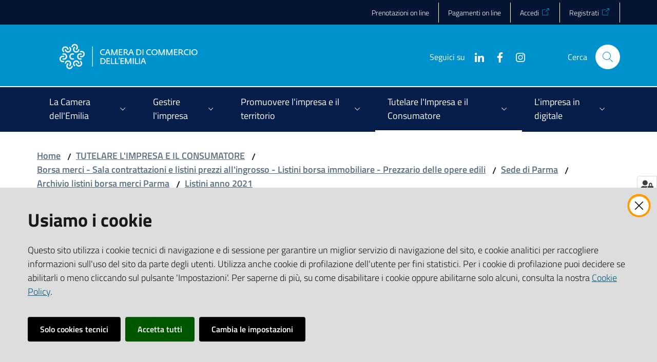

--- FILE ---
content_type: text/html; charset=utf-8
request_url: https://www.emilia.camcom.it/tutelare-limpresa-e-il-consumatore/borsa-merci-sala-contrattazioni-e-listini-prezzi-allingrosso-opere-edili/borsa-merci-di-parma/listini-prezzi-allingrosso-della-borsa-merci-di-parma/archivio-listini-borsa-merci-parma-1/2021/seduta-del-05-03-2021
body_size: 348477
content:
<!doctype html>
              <html lang="en" data-reactroot=""><head><meta charSet="utf-8"/><title data-react-helmet="true">Seduta del 05/03/2021 - Camera di Commercio dell&#x27;Emilia</title><meta data-react-helmet="true" name="description" content=""/><meta data-react-helmet="true" property="og:title" content="Seduta del 05/03/2021"/><meta data-react-helmet="true" property="og:url" content="https://www.emilia.camcom.it/tutelare-limpresa-e-il-consumatore/borsa-merci-sala-contrattazioni-e-listini-prezzi-allingrosso-opere-edili/borsa-merci-di-parma/archivio-listini-borsa-merci-parma-1/2021/seduta-del-05-03-2021"/><meta data-react-helmet="true" name="twitter:card" content="summary_large_image"/><script data-react-helmet="true" type="application/ld+json">{"@context":"https://schema.org","@type":"WebSite","name":"Camera di Commercio dell'Emilia","url":"https://www.emilia.camcom.it/"}</script><script data-react-helmet="true" type="application/ld+json">{"@context":"https://schema.org","@type":"BreadcrumbList","itemListElement":[{"@type":"ListItem","position":1,"name":"TUTELARE L'IMPRESA E IL CONSUMATORE","item":"https://www.emilia.camcom.it/tutelare-limpresa-e-il-consumatore"},{"@type":"ListItem","position":2,"name":"Borsa merci - Sala contrattazioni e listini prezzi all'ingrosso - Listini borsa immobiliare - Prezzario delle opere edili","item":"https://www.emilia.camcom.it/tutelare-limpresa-e-il-consumatore/borsa-merci-sala-contrattazioni-e-listini-prezzi-allingrosso-opere-edili"},{"@type":"ListItem","position":3,"name":"Sede di Parma","item":"https://www.emilia.camcom.it/tutelare-limpresa-e-il-consumatore/borsa-merci-sala-contrattazioni-e-listini-prezzi-allingrosso-opere-edili/borsa-merci-di-parma"},{"@type":"ListItem","position":4,"name":"Archivio listini borsa merci Parma","item":"https://www.emilia.camcom.it/tutelare-limpresa-e-il-consumatore/borsa-merci-sala-contrattazioni-e-listini-prezzi-allingrosso-opere-edili/borsa-merci-di-parma/archivio-listini-borsa-merci-parma-1"},{"@type":"ListItem","position":5,"name":"Listini anno 2021","item":"https://www.emilia.camcom.it/tutelare-limpresa-e-il-consumatore/borsa-merci-sala-contrattazioni-e-listini-prezzi-allingrosso-opere-edili/borsa-merci-di-parma/archivio-listini-borsa-merci-parma-1/2021"},{"@type":"ListItem","position":6,"name":"Seduta del 05/03/2021"}]}</script><script>window.env = {"RAZZLE_MATOMO_URL":"https:\u002F\u002Fingestion.webanalytics.italia.it\u002F","RAZZLE_MATOMO_SITE_ID":"K23zObWp6X","RAZZLE_LOGOID":"emilia","RAZZLE_SENTRY_BACKEND_CONFIG":"{\"environment\":\"prod\",\"tags\":{\"razzle-env\":\"server\"}}","RAZZLE_SENTRY_FRONTEND_CONFIG":"{\"environment\":\"prod\",\"tags\":{\"razzle-env\":\"client\"}}","RAZZLE_SENTRY_RELEASE":"7.27.1","RAZZLE_SENTRY_DSN":"https:\u002F\u002Fad4c5ead8ada4b3aa82014da4729a6fb@sentry.redturtle.it\u002F57","RAZZLE_INTERNAL_API_PATH":"http:\u002F\u002F0.0.0.0:9080","RAZZLE_PROXY_REWRITE_TARGET":"\u002FVirtualHostBase\u002Fhttps\u002Fwww.emilia.camcom.it:443\u002Fcciaa-emilia\u002F++api++\u002FVirtualHostRoot","RAZZLE_PUBLIC_URL":"https:\u002F\u002Fwww.emilia.camcom.it","RAZZLE_API_PATH":"https:\u002F\u002Fwww.emilia.camcom.it","RAZZLE_HONEYPOT_FIELD":"nome_secondario","RAZZLE_BIND_ADDRESS":"127.0.0.2","apiPath":"https:\u002F\u002Fwww.emilia.camcom.it","publicURL":"https:\u002F\u002Fwww.emilia.camcom.it"};</script><link rel="shortcut icon" href="/favicon.ico"/><meta property="og:type" content="website"/><meta name="generator" content="Plone 6 - https://plone.org"/><meta name="viewport" content="width=device-width, initial-scale=1, shrink-to-fit=no"/><meta name="apple-mobile-web-app-capable" content="yes"/><link data-chunk="client" rel="preload" as="style" href="/static/css/client.85a2b0f4.css"/><link data-chunk="client" rel="preload" as="script" href="/static/js/runtime~client.7fe00ff8.js"/><link data-chunk="client" rel="preload" as="script" href="/static/js/client.e0081966.js"/><link data-chunk="client" rel="stylesheet" href="/static/css/client.85a2b0f4.css"/></head><body class="view-viewview contenttype-documento section-tutelare-limpresa-e-il-consumatore section-borsa-merci-sala-contrattazioni-e-listini-prezzi-allingrosso-opere-edili section-borsa-merci-di-parma section-listini-prezzi-allingrosso-della-borsa-merci-di-parma section-archivio-listini-borsa-merci-parma-1 section-2021 section-seduta-del-05-03-2021 is-anonymous public-ui no-user-roles"><div role="navigation" aria-label="Toolbar" id="toolbar"></div><div id="main"><div class="skiplinks"><a class="sr-only sr-only-focusable" href="#view">Vai al contenuto</a><a class="sr-only sr-only-focusable" href="#navigation">Vai alla navigazione</a><a class="sr-only sr-only-focusable" href="#footer">Vai al footer</a></div><div class="public-ui"><div class="it-header-wrapper"><div class="it-header-slim-wrapper" role="navigation"><div class="container"><div class="row"><div class="col-12"><div class="it-header-slim-wrapper-content"><a target="_blank" rel="noopener noreferrer" class="d-lg-block navbar-brand"></a><div class="it-header-slim-right-zone header-slim-right-zone"><ul class="tertiary-menu nav"><li class="nav-item"><a class="nav-link" href="/menu-principale/prenotazioni-on-line"><span>Prenotazioni on line</span></a></li><li class="nav-item"><a class="nav-link" href="/menu-principale/la-camera/sipa-sito-pagamenti-online-pagopa"><span>Pagamenti on line</span></a></li><li class="nav-item"><a href="https://unioncamere.my.site.com/cciaaEmilia" title="Si apre in una nuova scheda" target="_blank" rel="noopener noreferrer" class="nav-link"><span>Accedi</span></a></li><li class="nav-item"><a href="https://unioncamere.my.site.com/cciaaEmilia/s/registration" title="Si apre in una nuova scheda" target="_blank" rel="noopener noreferrer" class="nav-link"><span>Registrati</span></a></li></ul></div></div></div></div></div></div><div class="it-nav-wrapper"><div class="it-header-center-wrapper"><div class="container"><div class="row"><div class="col-12"><div class="it-header-center-content-wrapper"><div class="it-brand-wrapper"><a title="homepage" href="/"><img src="/static/media/logoEmilia.d22f770e.png" width="279" height="82" class="icon logo-emilia" alt="Camera di Commercio dell&#x27;Emilia"/><div class="it-brand-text"><h2 class="no_toc">Camera di Commercio dell&#x27;Emilia</h2><h3 class="no_toc d-none d-md-block"></h3></div></a></div><div class="it-right-zone"><div class="it-search-wrapper"><span class="d-none d-md-block">Cerca</span><a class="search-link rounded-icon" aria-label="Cerca" href="/search" role="button"></a></div></div></div></div></div></div></div><div class="it-header-navbar-wrapper"><div class="container"><div class="row"><div class="col-12"><nav id="navigation" class="navbar has-megamenu navbar navbar-expand-lg"><button aria-label="Apri il menu" aria-controls="it-navigation-collapse" aria-expanded="false" type="button" href="#" class="custom-navbar-toggler navbar-toggler"></button><div style="display:none" id="it-navigation-collapse" class="navbar-collapsable collapse navbar-collapsable"><div class="overlay" style="display:none"></div><div data-focus-guard="true" tabindex="-1" style="width:1px;height:0px;padding:0;overflow:hidden;position:fixed;top:1px;left:1px"></div><div data-focus-lock-disabled="disabled"><div class="menu-wrapper"><div class="it-brand-wrapper" role="navigation"><a href="/"><img src="/static/media/logoEmilia.d22f770e.png" width="279" height="82" class="icon logo-emilia" alt="Camera di Commercio dell&#x27;Emilia"/><div class="it-brand-text"><h2 class="no_toc">Camera di Commercio dell&#x27;Emilia</h2><h3 class="no_toc"></h3></div></a></div><ul data-element="main-navigation" role="menubar" class="navbar-nav"><li role="none" class="megamenu nav-item"><div class="dropdown nav-item"><a aria-haspopup="true" href="#" class="nav-link" aria-expanded="false"><span>La Camera dell'Emilia</span></a><div tabindex="-1" role="menu" aria-hidden="true" class="dropdown-menu"><div class="text-right megamenu-close-button"><button type="button" title="Chiudi il menu" tabindex="-1" class="btn btn-link"></button></div><div class="row"><div class="col-lg-12"><div class="row"><div class="col-lg-4"><div class="link-list-wrapper"><ul role="menu" aria-label="La Camera dell&#x27;Emilia" class="bordered link-list"><li role="none"><a title="Struttura e organizzazione degli uffici camerali" class="list-item" role="menuitem" href="/la-camera/struttura-e-organizzazione-degli-uffici-camerali"><span>Struttura e organizzazione degli uffici camerali</span></a></li><li role="none"><a title="Dove siamo e orari di apertura" class="list-item" role="menuitem" href="/la-camera/dove-siamo-e-orari-di-apertura"><span>Dove siamo e orari di apertura</span></a></li><li role="none"><a title="Comunicati stampa" class="list-item" role="menuitem" href="/la-camera/sala-stampa"><span>Comunicati stampa</span></a></li><li role="none"><a title="Avvisi e notizie brevi" class="list-item" role="menuitem" href="/la-camera/avvisi-e-notizie-brevi"><span>Avvisi e notizie brevi</span></a></li><li role="none"><a title="SIPA - sito pagamenti online PagoPA" class="list-item" role="menuitem" href="/la-camera/sipa-sito-pagamenti-online-pagopa"><span>SIPA - sito pagamenti online PagoPA</span></a></li></ul></div></div><div class="col-lg-4"><div class="link-list-wrapper"><ul role="menu" aria-label="La Camera dell&#x27;Emilia" class="bordered link-list"><li role="none"><a title="Webinar, Seminari, Convegni" class="list-item" role="menuitem" href="/la-camera/webinar-seminari-convegni"><span>Webinar, Seminari, Convegni</span></a></li><li role="none"><a title="Segnalazioni, reclami, elogi" class="list-item" role="menuitem" href="/la-camera/segnalazioni-reclami-elogi"><span>Segnalazioni, reclami, elogi</span></a></li><li role="none"><a title="Ufficio Relazioni con il Pubblico" class="list-item" role="menuitem" href="/la-camera/relazioni-con-il-pubblico"><span>Ufficio Relazioni con il Pubblico</span></a></li><li role="none"><a title="Richieste di accesso a documenti e informazioni" class="list-item" role="menuitem" href="/la-camera/richieste-di-accesso-a-documenti-e-informazioni"><span>Richieste di accesso a documenti e informazioni</span></a></li><li role="none"><a title="Aiutaci a migliorare: la tua opinione conta!" class="list-item" role="menuitem" href="/la-camera/questionario-di-customer-satisfaction"><span>Aiutaci a migliorare: la tua opinione conta!</span></a></li></ul></div></div><div class="col-lg-4"><div class="link-list-wrapper"><ul role="menu" aria-label="La Camera dell&#x27;Emilia" class="bordered link-list"><li role="none"><a title="Modulistica on line" class="list-item" role="menuitem" href="/la-camera/modulistica-on-line"><span>Modulistica on line</span></a></li><li role="none"><a title="Importi diritti di segreteria" class="list-item" role="menuitem" href="/la-camera/importi-diritti-di-segreteria"><span>Importi diritti di segreteria</span></a></li><li role="none"><a title="Sale per eventi e riunioni alla Camera di Commercio dell&#x27;Emilia" class="list-item" role="menuitem" href="/la-camera/utilizzo-sale-camerali"><span>Sale per eventi e riunioni alla Camera di Commercio dell&#x27;Emilia</span></a></li></ul></div></div></div></div></div><div class="it-external bottom-right"><div class="row"><div class="col-lg-8"></div><div class="col-lg-4"><div class="link-list-wrapper"><ul role="menu" aria-label="Vedi tutto" class="link-list"><li class="it-more text-right" role="none"><a class="list-item medium" role="menuitem" href="/la-camera"><span>Vedi tutto</span></a></li></ul></div></div></div></div></div></div></li><li role="none" class="megamenu nav-item"><div class="dropdown nav-item"><a aria-haspopup="true" href="#" class="nav-link" aria-expanded="false"><span>Gestire l'impresa</span></a><div tabindex="-1" role="menu" aria-hidden="true" class="dropdown-menu"><div class="text-right megamenu-close-button"><button type="button" title="Chiudi il menu" tabindex="-1" class="btn btn-link"></button></div><div class="row"><div class="col-lg-12"><div class="row"><div class="col-lg-4"><div class="link-list-wrapper"><ul role="menu" aria-label="Gestire l&#x27;impresa" class="bordered link-list"><li role="none"><a title="Registro Imprese, Albo Artigiani, REA" class="list-item" role="menuitem" href="/gestire-limpresa/registro-imprese-albo-artigiani-rea"><span>Registro Imprese, Albo Artigiani, REA</span></a></li><li role="none"><a title="Diritto annuale (sito in fase di aggiornamento per il 2026)" class="list-item" role="menuitem" href="/gestire-limpresa/diritto-annuale"><span>Diritto annuale (sito in fase di aggiornamento per il 2026)</span></a></li><li role="none"><a title="Bollatura e vidimazione scritture contabili, deposito libri sociali, registri e formulari rifiuti, schede tecniche di sottoprodotto" class="list-item" role="menuitem" href="/gestire-limpresa/bollatura-e-vidimazione-scritture-contabili-registri-e-formulari-rifiuti-deposito-libri-sociali"><span>Bollatura e vidimazione scritture contabili, deposito libri sociali, registri e formulari rifiuti, schede tecniche di sottoprodotto</span></a></li></ul></div></div><div class="col-lg-4"><div class="link-list-wrapper"><ul role="menu" aria-label="Gestire l&#x27;impresa" class="bordered link-list"><li role="none"><a title="Certificati e visure, richieste copie atti depositati, rilascio elenchi imprese" class="list-item" role="menuitem" href="/gestire-limpresa/certificati-e-visure-richieste-copie-atti-depositati-elenchi-imprese"><span>Certificati e visure, richieste copie atti depositati, rilascio elenchi imprese</span></a></li><li role="none"><a title="Carte Tachigrafiche" class="list-item" role="menuitem" href="/gestire-limpresa/carte-cronotachigrafiche"><span>Carte Tachigrafiche</span></a></li><li role="none"><a title="Documenti per l&#x27;esportazione di merci all&#x27;estero" class="list-item" role="menuitem" href="/gestire-limpresa/documenti-per-lesportazione-di-merci-allestero"><span>Documenti per l&#x27;esportazione di merci all&#x27;estero</span></a></li></ul></div></div><div class="col-lg-4"><div class="link-list-wrapper"><ul role="menu" aria-label="Gestire l&#x27;impresa" class="bordered link-list"><li role="none"><a title="Sanzioni amministrative" class="list-item" role="menuitem" href="/gestire-limpresa/sanzioni-amministrative-1"><span>Sanzioni amministrative</span></a></li><li role="none"><a title="Servizi per l&#x27;Ambiente" class="list-item" role="menuitem" href="/gestire-limpresa/servizi-per-lambiente"><span>Servizi per l&#x27;Ambiente</span></a></li><li role="none"><a title="Importi diritti di segreteria" class="list-item" role="menuitem" href="/la-camera/importi-diritti-di-segreteria"><span>Importi diritti di segreteria</span></a></li></ul></div></div></div></div></div><div class="it-external bottom-right"><div class="row"><div class="col-lg-8"></div><div class="col-lg-4"><div class="link-list-wrapper"><ul role="menu" aria-label="Vedi tutto" class="link-list"><li class="it-more text-right" role="none"><a class="list-item medium" role="menuitem" href="/gestire-limpresa"><span>Vedi tutto</span></a></li></ul></div></div></div></div></div></div></li><li role="none" class="megamenu nav-item"><div class="dropdown nav-item"><a aria-haspopup="true" href="#" class="nav-link" aria-expanded="false"><span>Promuovere l'impresa e il territorio</span></a><div tabindex="-1" role="menu" aria-hidden="true" class="dropdown-menu"><div class="text-right megamenu-close-button"><button type="button" title="Chiudi il menu" tabindex="-1" class="btn btn-link"></button></div><div class="row"><div class="col-lg-12"><div class="row"><div class="col-lg-4"><div class="link-list-wrapper"><ul role="menu" aria-label="Promuovere l&#x27;impresa e il territorio" class="bordered link-list"><li role="none"><a title="Contributi alle imprese" class="list-item" role="menuitem" href="/promuovere-limpresa-e-il-territorio/contributi-alle-imprese"><span>Contributi alle imprese</span></a></li><li role="none"><a title="Promuovere l&#x27;impresa all&#x27;estero" class="list-item" role="menuitem" href="/promuovere-limpresa-e-il-territorio/promuovere-limpresa-allestero"><span>Promuovere l&#x27;impresa all&#x27;estero</span></a></li><li role="none"><a title="Formazione Lavoro: Orientamento, Placement, Certificazione competenze" class="list-item" role="menuitem" href="/promuovere-limpresa-e-il-territorio/formazione-lavoro-orientamento-placement-certificazione-competenze"><span>Formazione Lavoro: Orientamento, Placement, Certificazione competenze</span></a></li><li role="none"><a title="Turismo e valorizzazione del territorio" class="list-item" role="menuitem" href="/promuovere-limpresa-e-il-territorio/turismo-e-valorizzazione-del-territorio"><span>Turismo e valorizzazione del territorio</span></a></li></ul></div></div><div class="col-lg-4"><div class="link-list-wrapper"><ul role="menu" aria-label="Promuovere l&#x27;impresa e il territorio" class="bordered link-list"><li role="none"><a title="Contributi a sostegno di iniziative di promozione economica organizzate da terzi" class="list-item" role="menuitem" href="/promuovere-limpresa-e-il-territorio/contributi-a-sostegno-di-iniziative-di-promozione-economica-organizzata-da-terzi"><span>Contributi a sostegno di iniziative di promozione economica organizzate da terzi</span></a></li><li role="none"><a title="Informazione economica" class="list-item" role="menuitem" href="/promuovere-limpresa-e-il-territorio/informazione-economica"><span>Informazione economica</span></a></li><li role="none"><a title="Concessione del gratuito patrocinio" class="list-item" role="menuitem" href="/promuovere-limpresa-e-il-territorio/concessione-del-gratuito-patrocinio"><span>Concessione del gratuito patrocinio</span></a></li><li role="none"><a title="Portale Agevolazioni" class="list-item" role="menuitem" href="/limpresa-in-digitale/pid-punto-impresa-digitale/portale-agevolazioni"><span>Portale Agevolazioni</span></a></li></ul></div></div><div class="col-lg-4"><div class="link-list-wrapper"><ul role="menu" aria-label="Promuovere l&#x27;impresa e il territorio" class="bordered link-list"><li role="none"><a title="Imprenditoria femminile" class="list-item" role="menuitem" href="/promuovere-limpresa-e-il-territorio/imprenditoria-femminile"><span>Imprenditoria femminile</span></a></li><li role="none"><a title="Nuove imprese" class="list-item" role="menuitem" href="/promuovere-limpresa-e-il-territorio/nuove-imprese"><span>Nuove imprese</span></a></li></ul></div></div></div></div></div><div class="it-external bottom-right"><div class="row"><div class="col-lg-8"></div><div class="col-lg-4"><div class="link-list-wrapper"><ul role="menu" aria-label="Vedi tutto" class="link-list"><li class="it-more text-right" role="none"><a class="list-item medium" role="menuitem" href="/promuovere-limpresa-e-il-territorio"><span>Vedi tutto</span></a></li></ul></div></div></div></div></div></div></li><li role="none" class="focus--mouse megamenu nav-item active"><div class="dropdown nav-item"><a aria-haspopup="true" href="#" class="nav-link" aria-expanded="false"><span>Tutelare l'Impresa e il Consumatore</span></a><div tabindex="-1" role="menu" aria-hidden="true" class="dropdown-menu"><div class="text-right megamenu-close-button"><button type="button" title="Chiudi il menu" tabindex="-1" class="btn btn-link"></button></div><div class="row"><div class="col-lg-12"><div class="row"><div class="col-lg-4"><div class="link-list-wrapper"><ul role="menu" aria-label="Tutelare l&#x27;Impresa e il Consumatore" class="bordered link-list"><li role="none"><a title="Il servizio di conciliazione della Camera di commercio dell&#x27;Emilia" class="list-item" role="menuitem" href="/tutelare-limpresa-e-il-consumatore/servizi-di-mediazione-civile-e-commerciale-1"><span>Il servizio di conciliazione della Camera di commercio dell&#x27;Emilia</span></a></li><li role="none"><a title="Borsa merci - Sala contrattazioni e listini prezzi all&#x27;ingrosso - Listini borsa immobiliare - Prezzario delle opere edili" class="list-item active" role="menuitem" href="/tutelare-limpresa-e-il-consumatore/borsa-merci-sala-contrattazioni-e-listini-prezzi-allingrosso-opere-edili"><span>Borsa merci - Sala contrattazioni e listini prezzi all&#x27;ingrosso - Listini borsa immobiliare - Prezzario delle opere edili</span></a></li><li role="none"><a title="Protesti" class="list-item" role="menuitem" href="/tutelare-limpresa-e-il-consumatore/protesti"><span>Protesti</span></a></li><li role="none"><a title="Metrologia legale" class="list-item" role="menuitem" href="/tutelare-limpresa-e-il-consumatore/metrologia-legale"><span>Metrologia legale</span></a></li><li role="none"><a title="Composizione negoziata della crisi di impresa" class="list-item" role="menuitem" href="/tutelare-limpresa-e-il-consumatore/composizione-negoziata-crisi-impresa"><span>Composizione negoziata della crisi di impresa</span></a></li><li role="none"><a title="Servizio di composizione crisi da sovraindebitamento  e liquidazione controllata - OCC" class="list-item" role="menuitem" href="/tutelare-limpresa-e-il-consumatore/servizi-di-composizione-crisi-da-sovraindebitamento-e-liquidazione-controllata-occ"><span>Servizio di composizione crisi da sovraindebitamento  e liquidazione controllata - OCC</span></a></li></ul></div></div><div class="col-lg-4"><div class="link-list-wrapper"><ul role="menu" aria-label="Tutelare l&#x27;Impresa e il Consumatore" class="bordered link-list"><li role="none"><a href="https://www.portale-etichettatura.lab-to.camcom.it/" title="Sportello Etichettatura e sicurezza alimentare - Si apre in una nuova scheda" target="_blank" rel="noopener noreferrer" class="list-item" role="menuitem"><span>Sportello Etichettatura e sicurezza alimentare</span></a></li><li role="none"><a title="Attenzione a telefonate, contatti e bollettini sospetti" class="list-item" role="menuitem" href="/tutelare-limpresa-e-il-consumatore/attenzione-a-telefonate-contatti-e-bollettini-sospetti"><span>Attenzione a telefonate, contatti e bollettini sospetti</span></a></li><li role="none"><a title="Appuntamenti ed eventi in materia di tutela dell&#x27;impresa e del consumatore" class="list-item" role="menuitem" href="/tutelare-limpresa-e-il-consumatore/marchi-e-brevetti"><span>Appuntamenti ed eventi in materia di tutela dell&#x27;impresa e del consumatore</span></a></li><li role="none"><a title="Usi e consuetudini provinciali" class="list-item" role="menuitem" href="/tutelare-limpresa-e-il-consumatore/usi-e-consuetudini-provinciali"><span>Usi e consuetudini provinciali</span></a></li><li role="none"><a title="Marchio identificazione dei metalli preziosi" class="list-item" role="menuitem" href="/tutelare-limpresa-e-il-consumatore/metalli-preziosi"><span>Marchio identificazione dei metalli preziosi</span></a></li><li role="none"><a title="Manifestazioni a premio" class="list-item" role="menuitem" href="/tutelare-limpresa-e-il-consumatore/manifestazioni-a-premio"><span>Manifestazioni a premio</span></a></li></ul></div></div><div class="col-lg-4"><div class="link-list-wrapper"><ul role="menu" aria-label="Tutelare l&#x27;Impresa e il Consumatore" class="bordered link-list"><li role="none"><a title="Sicurezza prodotti - Attività ispettiva" class="list-item" role="menuitem" href="/tutelare-limpresa-e-il-consumatore/sicurezza-prodotti-attivita-ispettiva"><span>Sicurezza prodotti - Attività ispettiva</span></a></li><li role="none"><a title="Magazzini Generali" class="list-item" role="menuitem" href="/tutelare-limpresa-e-il-consumatore/magazzini-generali-1"><span>Magazzini Generali</span></a></li><li role="none"><a title="Marchi e brevetti" class="list-item" role="menuitem" href="/tutelare-limpresa-e-il-consumatore/marchi-e-brevetti-1"><span>Marchi e brevetti</span></a></li><li role="none"><a href="https://www.bmti.it/la-borsa-della-spesa/" title="La Borsa della Spesa - Si apre in una nuova scheda" target="_blank" rel="noopener noreferrer" class="list-item" role="menuitem"><span>La Borsa della Spesa</span></a></li></ul></div></div></div></div></div><div class="it-external bottom-right"><div class="row"><div class="col-lg-8"></div><div class="col-lg-4"><div class="link-list-wrapper"><ul role="menu" aria-label="Vedi tutto" class="link-list"><li class="it-more text-right" role="none"><a class="list-item medium" role="menuitem" href="/tutelare-limpresa-e-il-consumatore"><span>Vedi tutto</span></a></li></ul></div></div></div></div></div></div></li><li role="none" class="megamenu nav-item"><div class="dropdown nav-item"><a aria-haspopup="true" href="#" class="nav-link" aria-expanded="false"><span>L'impresa in digitale</span></a><div tabindex="-1" role="menu" aria-hidden="true" class="dropdown-menu"><div class="text-right megamenu-close-button"><button type="button" title="Chiudi il menu" tabindex="-1" class="btn btn-link"></button></div><div class="row"><div class="col-lg-12"><div class="row"><div class="col-lg-4"><div class="link-list-wrapper"><ul role="menu" aria-label="L&#x27;impresa in digitale" class="bordered link-list"><li role="none"><a title="PID Emilia: Servizi e Contributi per la Digitalizzazione d&#x27;Impresa" class="list-item" role="menuitem" href="/limpresa-in-digitale/pid-punto-impresa-digitale"><span>PID Emilia: Servizi e Contributi per la Digitalizzazione d&#x27;Impresa</span></a></li><li role="none"><a title="Firma digitale e Carta Nazionale dei Servizi" class="list-item" role="menuitem" href="/limpresa-in-digitale/firma-digitale-e-carta-nazionale-dei-servizi"><span>Firma digitale e Carta Nazionale dei Servizi</span></a></li><li role="none"><a title="SPID - Sistema Pubblico di identità Digitale" class="list-item" role="menuitem" href="/limpresa-in-digitale/spid-sistema-pubblico-di-identita-digitale"><span>SPID - Sistema Pubblico di identità Digitale</span></a></li><li role="none"><a title="Siti tematici" class="list-item" role="menuitem" href="/limpresa-in-digitale/siti-tematici"><span>Siti tematici</span></a></li></ul></div></div></div></div></div><div class="it-external bottom-right"><div class="row"><div class="col-lg-8"></div><div class="col-lg-4"><div class="link-list-wrapper"><ul role="menu" aria-label="Vedi tutto" class="link-list"><li class="it-more text-right" role="none"><a class="list-item medium" role="menuitem" href="/limpresa-in-digitale"><span>Vedi tutto</span></a></li></ul></div></div></div></div></div></div></li></ul><ul class="tertiary-menu nav"><li class="nav-item"><a class="nav-link" href="/menu-principale/prenotazioni-on-line"><span>Prenotazioni on line</span></a></li><li class="nav-item"><a class="nav-link" href="/menu-principale/la-camera/sipa-sito-pagamenti-online-pagopa"><span>Pagamenti on line</span></a></li><li class="nav-item"><a href="https://unioncamere.my.site.com/cciaaEmilia" title="Si apre in una nuova scheda" target="_blank" rel="noopener noreferrer" class="nav-link"><span>Accedi</span></a></li><li class="nav-item"><a href="https://unioncamere.my.site.com/cciaaEmilia/s/registration" title="Si apre in una nuova scheda" target="_blank" rel="noopener noreferrer" class="nav-link"><span>Registrati</span></a></li></ul></div><div class="close-div"><button class="btn close-menu" type="button" title="Chiudi menu"></button></div></div><div data-focus-guard="true" tabindex="-1" style="width:1px;height:0px;padding:0;overflow:hidden;position:fixed;top:1px;left:1px"></div></div></nav></div></div></div></div></div></div></div><div id="portal-header-image"></div><div class="public-ui"><section id="briciole" class="container px-4 my-4"><div class=""><div class="row"><div class="col"><nav class="breadcrumb-container"><nav class="" aria-label="breadcrumb"><ol class="breadcrumb"><li class="breadcrumb-item"><a href="/">Home</a><span class="separator">/</span></li><li class="breadcrumb-item"><a href="/tutelare-limpresa-e-il-consumatore">TUTELARE L&#x27;IMPRESA E IL CONSUMATORE</a><span class="separator">/</span></li><li class="breadcrumb-item"><a href="/tutelare-limpresa-e-il-consumatore/borsa-merci-sala-contrattazioni-e-listini-prezzi-allingrosso-opere-edili">Borsa merci - Sala contrattazioni e listini prezzi all&#x27;ingrosso - Listini borsa immobiliare - Prezzario delle opere edili</a><span class="separator">/</span></li><li class="breadcrumb-item"><a href="/tutelare-limpresa-e-il-consumatore/borsa-merci-sala-contrattazioni-e-listini-prezzi-allingrosso-opere-edili/borsa-merci-di-parma">Sede di Parma</a><span class="separator">/</span></li><li class="breadcrumb-item"><a href="/tutelare-limpresa-e-il-consumatore/borsa-merci-sala-contrattazioni-e-listini-prezzi-allingrosso-opere-edili/borsa-merci-di-parma/archivio-listini-borsa-merci-parma-1">Archivio listini borsa merci Parma</a><span class="separator">/</span></li><li class="breadcrumb-item"><a href="/tutelare-limpresa-e-il-consumatore/borsa-merci-sala-contrattazioni-e-listini-prezzi-allingrosso-opere-edili/borsa-merci-di-parma/archivio-listini-borsa-merci-parma-1/2021">Listini anno 2021</a></li></ol></nav></nav></div></div></div></section></div><div class="ui basic segment content-area"><main><div id="view"><div class="container px-4 my-4 newsitem-view"><a class="sr-only" href="#main-content-section">Salta al contenuto</a><div class="PageHeaderWrapper mb-4"><div class="row mb-2 mb-lg-0 page-header"><div class="py-lg-2 page-header-left col-lg-8"><h1 data-element="service-title">Seduta del 05/03/2021</h1></div><div class="page-header-right py-lg-4 col-lg-3 offset-lg-1"><div class="row"><div class="d-inline page-sharing dropdown"><button aria-haspopup="true" class="btn btn-dropdown dropdown-toggle" aria-expanded="false"><small>Condividi</small></button><div tabindex="-1" role="menu" aria-hidden="true" class="dropdown-menu"><div class="link-list-wrapper"><ul class="link-list"><li><a target="_target" href="https://www.facebook.com/sharer/sharer.php?u=https://www.emilia.camcom.it/tutelare-limpresa-e-il-consumatore/borsa-merci-sala-contrattazioni-e-listini-prezzi-allingrosso-opere-edili/borsa-merci-di-parma/archivio-listini-borsa-merci-parma-1/2021/seduta-del-05-03-2021" class="list-item"><span>Facebook</span></a></li><li><a target="_target" href="https://twitter.com/intent/tweet?url=https://www.emilia.camcom.it/tutelare-limpresa-e-il-consumatore/borsa-merci-sala-contrattazioni-e-listini-prezzi-allingrosso-opere-edili/borsa-merci-di-parma/archivio-listini-borsa-merci-parma-1/2021/seduta-del-05-03-2021" class="list-item"><svg aria-hidden="true" focusable="false" data-prefix="fab" data-icon="x-twitter" class="icon" alt="Twitter" title="Twitter" role="img" xmlns="http://www.w3.org/2000/svg" viewBox="0 0 496 512"><path d="M389.2 48h70.6L305.6 224.2 487 464H345L233.7 318.6 106.5 464H35.8L200.7 275.5 26.8 48H172.4L272.9 180.9 389.2 48zM364.4 421.8h39.1L151.1 88h-42L364.4 421.8z"></path></svg><span>Twitter</span></a></li><li><a target="_target" href="https://www.linkedin.com/shareArticle?mini=true&amp;url=https://www.emilia.camcom.it/tutelare-limpresa-e-il-consumatore/borsa-merci-sala-contrattazioni-e-listini-prezzi-allingrosso-opere-edili/borsa-merci-di-parma/archivio-listini-borsa-merci-parma-1/2021/seduta-del-05-03-2021&amp;title=https://www.emilia.camcom.it/tutelare-limpresa-e-il-consumatore/borsa-merci-sala-contrattazioni-e-listini-prezzi-allingrosso-opere-edili/borsa-merci-di-parma/archivio-listini-borsa-merci-parma-1/2021/seduta-del-05-03-2021" class="list-item"><span>LinkedIn</span></a></li><li><a target="_target" href="https://api.whatsapp.com/send?phone=&amp;text=https://www.emilia.camcom.it/tutelare-limpresa-e-il-consumatore/borsa-merci-sala-contrattazioni-e-listini-prezzi-allingrosso-opere-edili/borsa-merci-di-parma/archivio-listini-borsa-merci-parma-1/2021/seduta-del-05-03-2021" class="list-item"><span>Whatsapp</span></a></li><li><a target="_target" href="https://t.me/share/url?url=https://www.emilia.camcom.it/tutelare-limpresa-e-il-consumatore/borsa-merci-sala-contrattazioni-e-listini-prezzi-allingrosso-opere-edili/borsa-merci-di-parma/archivio-listini-borsa-merci-parma-1/2021/seduta-del-05-03-2021&amp;text=Seduta del 05/03/2021" class="list-item"><svg aria-hidden="true" focusable="false" data-prefix="fab" data-icon="telegram" class="icon" alt="Telegram" title="Telegram" role="img" xmlns="http://www.w3.org/2000/svg" viewBox="0 0 496 512"><path d="M248 8C111 8 0 119 0 256s111 248 248 248 248-111 248-248S385 8 248 8zm121.8 169.9l-40.7 191.8c-3 13.6-11.1 16.9-22.4 10.5l-62-45.7-29.9 28.8c-3.3 3.3-6.1 6.1-12.5 6.1l4.4-63.1 114.9-103.8c5-4.4-1.1-6.9-7.7-2.5l-142 89.4-61.2-19.1c-13.3-4.2-13.6-13.3 2.8-19.7l239.1-92.2c11.1-4 20.8 2.7 17.2 19.5z"></path></svg><span>Telegram</span></a></li></ul></div></div></div><div class="d-inline page-actions dropdown"><button aria-haspopup="true" class="btn btn-dropdown dropdown-toggle" aria-expanded="false"><small>Vedi azioni</small></button><div tabindex="-1" role="menu" aria-hidden="true" class="dropdown-menu"><div class="link-list-wrapper"><ul class="link-list"><li><button type="button" class="btn btn-link"><span>Stampa</span></button></li><li><a href="mailto:?subject=Seduta del 05/03/2021&amp;body=https://www.emilia.camcom.it/tutelare-limpresa-e-il-consumatore/borsa-merci-sala-contrattazioni-e-listini-prezzi-allingrosso-opere-edili/borsa-merci-di-parma/archivio-listini-borsa-merci-parma-1/2021/seduta-del-05-03-2021" class="list-item"><span>Invia</span></a></li></ul></div></div></div></div></div></div></div><div class="row row-column-border row-column-menu-left side-menu-container"><aside class="col-lg-4"></aside><section id="main-content-section" class="col-lg-8 it-page-sections-container"><article id="elenco-documenti" class="it-page-section anchor-offset mt-5" menu_title="Documenti" aria-labelledby="header-elenco-documenti"><h4 id="header-elenco-documenti">Documenti</h4><div class="card-wrapper card-teaser-wrapper card-teaser-wrapper-equal modules"></div></article><article id="metadata" class="it-page-section anchor-offset mt-5" aria-labelledby="header-metadata"><p class="text-serif mb-0 mt-4">Ultimo aggiornamento</p><strong>18-09-2024 13:55</strong></article></section></div></div></div></main></div><div class="section section-inset-shadow py-3 px-0"><div class="px-4 container"><div class="customer-satisfaction"><h2 id="cs-radiogroup-label">Questa pagina ti è stata utile?</h2><form><div class="buttons" aria-labelledby="cs-radiogroup-label"><button type="button" aria-controls="cs-more" title="Sì, questa pagina mi è stata utile" class="btn-icon btn btn-outline-success"><span class="icon fa-icon placeholder "></span></button><button type="button" aria-controls="cs-more" title="No, questa pagina non mi è stata utile." class="btn-icon btn btn-outline-danger"><span class="icon fa-icon placeholder "></span></button></div><div id="cs-more" role="region" aria-expanded="false" aria-hidden="true"><div class="comment"><div class="form-group"><textarea id="cs-comment" rows="3" type="textarea" class="form-control"></textarea><label for="cs-comment" class="">Spiegaci perchè e aiutaci a migliorare il servizio. (Lascia il tuo indirizzo email per eventuali comunicazioni sull&#x27;esito della segnalazione)</label><small class="form-text text-muted"></small></div></div><div class="hpt_widget"><input type="text" name="nome_secondario"/></div><div class="submit-wrapper"><button type="submit" class="btn btn-primary">Invia il tuo commento</button></div></div></form></div></div></div><footer class="it-footer" id="footer"><div class="it-footer-main"><div class="container"><section><div class="clearfix row"><div class="col-sm-12"><div class="it-brand-wrapper"><a href="/"><img src="/static/media/logoFooterEmiliaWhite.a2fbe918.png" width="279" height="82" class="icon logo-emilia" alt="Camera di Commercio dell&#x27;Emilia"/><div class="it-brand-text"><h2 class="no_toc">Camera di Commercio dell&#x27;Emilia</h2><h3 class="no_toc d-none d-md-block"></h3></div></a></div></div></div></section><section></section><section class="py-4"><div class="row"><div class="pb-2 col-md-3 col-lg-3"><h4><a title="Vai alla pagina:Amministrazione trasparente" href="/amministrazione-trasparente">Amministrazione trasparente</a></h4><div><p><br/></p></div></div><div class="pb-2 col-md-3 col-lg-3"><h4><a title="Vai alla pagina:AREA RISERVATA AMMINISTRATORI CAMERALI" href="/area-riservata">AREA RISERVATA AMMINISTRATORI CAMERALI</a></h4><div><p><br/></p></div></div><div class="pb-2 col-md-3 col-lg-3"><h4><a href="https://albocamerale.camcom.it/emilia/" title="Vai alla pagina:ALBO ON LINE - Si apre in una nuova scheda" target="_blank" rel="noopener noreferrer">ALBO ON LINE</a></h4><div><p><br/></p></div></div><div class="pb-2 col-md-3 col-lg-3"><h4><a title="Vai alla pagina:ELENCHI IMPRESE IN FASE DI CANCELLAZIONE D&#x27;UFFICIO" href="/gestire-limpresa/registro-imprese-albo-artigiani-rea/elenchi-imprese-in-fase-di-cancellazione-2">ELENCHI IMPRESE IN FASE DI CANCELLAZIONE D&#x27;UFFICIO</a></h4><div><p><br/></p></div></div><div class="pb-2 col-md-3 col-lg-3"><h4>CONTATTI</h4><div><ul keys="egtkn,38ab3,3gup,2tq9a,2iqic" depth="0"><li><strong>Email: </strong><a href="mailto:info@emilia.camcom.it" title="opensInNewTab" rel="noopener noreferrer"><strong>info@emilia.camcom.it</strong></a></li><li><strong>PEC: </strong><a href="mailto:cciaa@pec.emilia.camcom.it" title="opensInNewTab" rel="noopener noreferrer"><strong>cciaa@pec.emilia.camcom.it</strong></a></li><li><strong>P.I./C.F.:  02870690340</strong></li><li><strong>Fatt. elettronica - Cod. univoco</strong>: <strong><em>UFAWVA</em></strong></li><li><strong>Codice IPA: ccem</strong></li></ul></div></div><div class="pb-2 col-md-3 col-lg-3"><h4>Sede di Parma</h4><div><ul keys="8sg4v,bqgep,3128s" depth="0"><li>Via Verdi, 2</li><li>43121 Parma</li><li>Tel. <a href="tel:052121011" title="opensInNewTab" rel="noopener noreferrer">0521 21011</a></li></ul></div></div><div class="pb-2 col-md-3 col-lg-3"><h4>Sede di Piacenza</h4><div><ul keys="fmndu,5jsf,fa9e4" depth="0"><li>Piazza Cavalli, 35</li><li>29121 Piacenza</li><li>Tel. <a href="tel:05233861" title="opensInNewTab" rel="noopener noreferrer">0523 3861</a></li></ul></div></div><div class="pb-2 col-md-3 col-lg-3"><h4>Sede di Reggio Emilia</h4><div><ul keys="f8pgv,8tuj0,btosj" depth="0"><li>Piazza della Vittoria, 3</li><li>42121 Reggio Emilia</li><li>Tel. <a href="tel:05227961" title="opensInNewTab" rel="noopener noreferrer">0522 7961</a></li></ul></div></div><div class="pb-2 col-md-3 col-lg-3"><h4>Social</h4><div><p><br/></p></div></div></div></section></div></div><div class="it-footer-small-prints clearfix"><div class="container"><ul class="it-footer-small-prints-list list-inline mb-0 d-flex flex-column flex-md-row"><li class="list-inline-item"><a href="/liberatorie-privacy/informativa-trattamento-dati-personali-cciaa-emilia">Privacy policy</a></li><li class="list-inline-item"><a href="/liberatorie-privacy">Informative e liberatorie privacy </a></li><li class="list-inline-item"><a href="https://form.agid.gov.it/view/57b65c70-951b-11f0-99b7-738e51e3cd3d" title="Si apre in una nuova scheda" target="_blank" rel="noopener noreferrer">Dichiarazione di accessibilità</a></li><li class="list-inline-item"><a href="/sitemap">Sitemap</a></li><li class="list-inline-item"><a href="/statistiche-web-sito">Web Analitycs Italia</a></li><li class="list-inline-item"><button class="footer-gdpr-privacy-show-banner">Impostazioni cookie</button></li></ul></div></div></footer><div class="Toastify"></div><button class="gdpr-privacy-show-banner" title="Mostra impostazioni cookies"><img src="/static/media/user-lock-solid.6f1c7bdf.svg" alt="Mostra impostazioni cookies"/></button></div><div id="sidebar"></div><script charSet="UTF-8">window.__data={"router":{"location":{"pathname":"\u002Ftutelare-limpresa-e-il-consumatore\u002Fborsa-merci-sala-contrattazioni-e-listini-prezzi-allingrosso-opere-edili\u002Fborsa-merci-di-parma\u002Flistini-prezzi-allingrosso-della-borsa-merci-di-parma\u002Farchivio-listini-borsa-merci-parma-1\u002F2021\u002Fseduta-del-05-03-2021","search":"","hash":"","state":undefined,"key":"42unrj","query":{}},"action":"POP"},"intl":{"defaultLocale":"en","locale":"it","messages":{"\u003Cp\u003EAdd some HTML here\u003C\u002Fp\u003E":"\u003Cp\u003EAggiungi dell'HTML qui\u003C\u002Fp\u003E","Account Registration Completed":"Registrazione account completata","Account activation completed":"Attivazione account completata","Action":"Azione","Action changed":"","Action: ":"","Actions":"Azioni","Activate and deactivate":"Attiva e disattiva","Active":"","Active content rules in this Page":"","Add":"Aggiungi","Add (object list)":"Aggiungi","Add Addons":"Aggiungi Add-ons","Add Content":"Aggiungi un contenuto","Add Content Rule":"","Add Rule":"","Add Translation…":"Aggiungi traduzione…","Add User":"Aggiungi un utente","Add a description…":"Aggiungi una descrizione…","Add a new alternative url":"","Add action":"","Add block":"Aggiungi blocco","Add block in position {index}":"","Add block…":"Aggiungi un blocco…","Add condition":"","Add content rule":"","Add criteria":"Aggiungi un criterio","Add date":"Aggiungi una data","Add element to container":"","Add field":"Aggiungi campo","Add fieldset":"Aggiungi un nuovo insieme di campi","Add group":"Aggiungi un gruppo","Add new content type":"Aggiungi un nuovo tipo di contenuto","Add new group":"Aggiungi un nuovo gruppo","Add new user":"Aggiungi nuovo utente","Add to Groups":"Aggiungi ai gruppi","Add users to group":"Aggiungi gli utenti al gruppo","Add vocabulary term":"Aggiungi termine","Add {type}":"Aggiungi {type}","Add-Ons":"","Add-on Configuration":"Configurazione Add-on","Add-ons":"","Add-ons Settings":"Impostazioni Add-ons","Added":"","Additional date":"Data aggiuntiva","Addon could not be installed":"","Addon could not be uninstalled":"","Addon could not be upgraded":"","Addon installed succesfuly":"","Addon uninstalled succesfuly":"","Addon upgraded succesfuly":"","Advanced facet?":"","Advanced facets are initially hidden and displayed on demand":"","Album view":"","Alias":"","Alias has been added":"","Alignment":"Allineamento","All":"Tutti","All content":"","All existing alternative urls for this site":"","Alphabetically":"Alfabetico","Alt text":"Testo alternativo","Alt text hint":"Lascia vuoto se l'immagine è decorativa.","Alt text hint link text":"Descrivi lo scopo dell'immagine.","Alternative url path (Required)":"","Alternative url path must start with a slash.":"","Alternative url path → target url path (date and time of creation, manually created yes\u002Fno)":"","Applied to subfolders":"","Applies to subfolders?":"","Apply to subfolders":"","Apply working copy":"Applica la copia di lavoro","Are you sure you want to delete this field?":"Sicuro di voler eliminare questo campo?","Are you sure you want to delete this fieldset including all fields?":"Sicuro di voler eliminare questo insieme di campi compresi tutti i campi contenuti?","Ascending":"Crescente","Assignments":"","Available":"Disponibile","Available content rules:":"","Back":"Indietro","Base":"Base","Base search query":"Ricerca iniziale","Block":"Blocco","Both email address and password are case sensitive, check that caps lock is not enabled.":"E-mail e password distinguono entrambi le maiuscole dalle minuscole, verifica di non avere il Blocco maiuscole attivato.","Breadcrumbs":"Briciole di pane","Broken relations":"","Browse":"Sfoglia","Browse the site, drop an image, or type an URL":"Sfoglia i contenuti, rilascia un'immagine o digita un URL","By default, permissions from the container of this item are inherited. If you disable this, only the explicitly defined sharing permissions will be valid. In the overview, the symbol {inherited} indicates an inherited value. Similarly, the symbol {global} indicates a global role, which is managed by the site administrator.":"Di norma, i permessi di questo elemento vengono ereditati dal contenitore. Se disabiliti questa opzione, verranno considerati solo i permessi di condivisione definiti esplicitamente. Nel sommario, il simbolo {inherited} indica una impostazione ereditata. Analogamente, il simbolo {global} indica un ruolo globale, che è gestito dall'amministratore del sito","By deleting this item, you will break links that exist in the items listed below. If this is indeed what you want to do, we recommend that remove these references first.":"","Cache Name":"Nome della cache","Can not edit Layout for \u003Cstrong\u003E{type}\u003C\u002Fstrong\u003E content-type as it doesn't have support for \u003Cstrong\u003EVolto Blocks\u003C\u002Fstrong\u003E enabled":"Non è possibile modificare il Layout per il tipo \u003Cstrong\u003E{type}\u003C\u002Fstrong\u003E poichè non ha abilitato il supporto per i \u003Cstrong\u003Eblocchi\u003C\u002Fstrong\u003E","Can not edit Layout for \u003Cstrong\u003E{type}\u003C\u002Fstrong\u003E content-type as the \u003Cstrong\u003EBlocks behavior\u003C\u002Fstrong\u003E is enabled and \u003Cstrong\u003Eread-only\u003C\u002Fstrong\u003E":"Non è possibile modificare il Layout per il tipo \u003Cstrong\u003E{type}\u003C\u002Fstrong\u003E poichè il \u003Cstrong\u003EBlocks behavior\u003C\u002Fstrong\u003E è abilitato ma in \u003Cstrong\u003Esola lettura\u003C\u002Fstrong\u003E","Cancel":"Annulla","Cell":"Cella","Center":"Centrato","Change Note":"Cambia Nota","Change Password":"Cambia Password","Change State":"Cambia Stato","Change workflow state recursively":"Cambia stato di workflow ricorsivamente","Changes applied.":"Modifiche applicate.","Changes saved":"Modifiche salvate","Changes saved.":"Modifiche salvate.","Checkbox":"Checkbox","Choices":"Scelte","Choose Image":"Seleziona un'immagine","Choose Target":"Seleziona la destinazione","Choose a file":"Scegli un file","Clear":"Annulla","Clear filters":"Azzera filtri","Click to download full sized image":"Clicca per scaricare l'immagine in dimensione originale","Close":"Chiudi","Close menu":"Chiudi menu","Code":"Codice","Collapse item":"Collassa elemento","Collection":"Collezione","Color":"Colore","Comment":"Commento","Commenter":"Autore","Comments":"Commenti","Compare":"Confronta","Condition changed":"","Condition: ":"","Configuration Versions":"","Configure Content Rule":"","Configure Content Rule: {title}":"","Configure content rule":"","Confirm password":"Conferma password","Connection refused":"Connessione rifiutata","Contact form":"Form di contatto","Contained items":"Elementi contenuti","Container settings":"","Content":"Contenuto","Content Rule":"","Content Rules":"","Content rules for {title}":"","Content rules from parent folders":"","Content that links to or references {title}":"","Content type created":"Il tipo di contenuto è stato creato","Content type deleted":"Il tipo di contenuto è stato eliminato","Contents":"Contenuti","Controls":"Controlli","Copy":"Copia","Copy blocks":"Copia blocchi","Copyright":"Copyright","Copyright statement or other rights information on this item.":"Informazioni sul copyright o su altri diritti dell'elemento.","Create or delete relations to target":"","Create working copy":"Crea copia di lavoro","Created by {creator} on {date}":"Creato da {creator} il {date}","Created on":"Creato il","Creator":"Autore","Creators":"Autori","Criteria":"Criteri","Current active configuration":"","Current filters applied":"Filtri attualmente applicati","Current password":"Password corrente","Cut":"Taglia","Cut blocks":"Taglia blocchi","Daily":"Giornaliera","Database":"","Database Information":"Informazioni sul database","Database Location":"Posizione del database","Database Size":"Dimensione del database","Database main":"Database principale","Date":"Data","Date (newest first)":"Data (prima i più recenti)","Default":"Default","Default view":"","Delete":"Elimina","Delete Group":"Elimina gruppo","Delete Type":"Rimuovi tipo di contenuto","Delete User":"Elimina utente","Delete action":"","Delete blocks":"Elimina blocchi","Delete col":"Elimina colonna","Delete condition":"","Delete row":"Elimina riga","Deleted":"","Depth":"Profondità di ricerca","Descending":"Decrescente","Description":"Descrizione","Diff":"Diff","Difference between revision {one} and {two} of {title}":"Differenze tra la revisione {one} e {two} di {title}","Disable":"","Disable apply to subfolders":"","Disabled":"","Disabled apply to subfolders":"","Distributed under the {license}.":"Distribuito sotto {license}","Divide each row into separate cells":"Dividi ogni fila in celle separate","Do you really want to delete the following items?":"Vuoi veramente eliminare i seguenti elementi?","Do you really want to delete the group {groupname}?":"Vuoi veramente eliminare il gruppo {groupname}?","Do you really want to delete the type {typename}?":"Vuoi veramente eliminare il tipo di contenuto {typename}?","Do you really want to delete the user {username}?":"Vuoi veramente eliminare l'utente {username}?","Do you really want to delete this item?":"Vuoi veramente eliminare questo elemento?","Document":"Pagina","Document view":"","Download Event":"Scarica l'evento","Drag and drop files from your computer onto this area or click the “Browse” button.":"Trascina in quest'area i file dal tuo computer o clicca su “Sfoglia”.","Drop file here to replace the existing file":"Trascina il file qui per sostituire il file esistente","Drop file here to upload a new file":"Trascina il file qui per caricare un nuovo file","Drop files here ...":"Trascina i file qui","Dry run selected, transaction aborted.":"","E-mail":"E-mail","E-mail addresses do not match.":"Gli indirizzi e-mail non corrispondono","Edit":"Modifica","Edit Rule":"","Edit comment":"Modifica commento","Edit field":"Modifica campo","Edit fieldset":"Modifica insieme di campi","Edit recurrence":"Modifica le regole","Edit values":"Modifica i valori","Edit {title}":"Modifica {title}","Email":"Email","Email sent":"Email inviata","Embed code error, please follow the instructions and try again.":"Errore del codice incorporato, per favore segui le istruzioni e riprova.","Empty object list":"Lista di oggetti vuota","Enable":"","Enable editable Blocks":"Abilita i blocchi editabili","Enabled":"","Enabled here?":"","Enabled?":"","End Date":"Data di fine","Enter URL or select an item":"Inserisci un URL o seleziona un elemento","Enter a username above to search or click 'Show All'":"Inserisci uno username da ricercare, oppure clicca su 'Vedi tutto'","Enter an email address. This will be your login name. We respect your privacy, and will not give the address away to any third parties or expose it anywhere.":"Inserisci un indirizzo e-mail. Esso sarà il tuo nome utente. Rispettiamo la tua privacy: non daremo l'indirizzo a terzi, né verrà esposto nel portale.","Enter full name, e.g. John Smith.":"Inserisci il tuo nome completo, ad esempio Mario Rossi.","Enter map Embed Code":"Inserisci il codice di incorporamento della mappa","Enter the absolute path of the target. The path must start with '\u002F'. Target must exist or be an existing alternative url path to the target.":"","Enter the absolute path where the alternative url should exist. The path must start with '\u002F'. Only urls that result in a 404 not found page will result in a redirect occurring.":"","Enter your current password.":"Inserisci la tua password attuale.","Enter your email for verification.":"Inserisci la tua email per la verifica.","Enter your new password. Minimum 8 characters.":"Inserisci la tua nuova password. Minimo 8 caratteri.","Enter your username for verification.":"Inserisci il tuo username per la verifica.","Error":"Errore","ErrorHeader":"","Event":"","Event listing":"","Event view":"","Exclude from navigation":"Escludi dalla navigazione","Exclude this occurence":"Escludi questa data","Excluded from navigation":"Escluso dalla navigazione","Existing alternative urls for this item":"","Expand sidebar":"Espandi la sidebar","Expiration Date":"Data di scadenza","Expiration date":"Data di scadenza","Expired":"Scaduto","External URL":"URL esterno","Facet":"Filtro","Facet widget":"Widget dei filtri","Facets":"Filtri","Facets on left side":"Filtri nel lato sinistro","Facets on right side":"Filtri nel lato destro","Facets on top":"Filtri in alto","Failed To Undo Transactions":"","Field":"Campo","File":"File","File size":"Dimensione del file","File view":"","Filename":"Nome del file","Filter":"","Filter Rules:":"","Filter by prefix":"","Filter users by groups":"Filtra gli utenti per gruppi","Filter…":"Filtra…","First":"Primo","Fix relations":"","Fixed width table cells":"Celle della tabella a larghezza fissata","Fold":"Chiudi","Folder":"Cartella","Folder listing":"","Forbidden":"Proibito","Fourth":"Quarto","From":"Da","Full":"A tutta larghezza","Full Name":"Nome completo","Fullname":"Nome completo","GNU GPL license":"licenza GNU GPL","General":"Generali","Global role":"Ruolo globale","Google Maps Embedded Block":"Blocco Google Maps incorporata","Grid":"","Group":"Gruppo","Group created":"Gruppo creato","Group roles updated":"Ruoli del gruppo aggiornati","Groupname":"Nome del gruppo","Groups":"Gruppi","Groups are logical collections of users, such as departments and business units. Groups are not directly related to permissions on a global level, you normally use Roles for that - and let certain Groups have a particular role. The symbol{plone_svg}indicates a role inherited from membership in another group.":"I gruppi sono raggruppamenti di utenti, come dipartimenti e unità organizzative. I gruppi non sono direttamente collegati a permessi a livello globale, per quello usiamo i ruoli e applichiamo specifici ruoli a certi gruppi. Il simbolo {plong_svg} indica che un ruolo è ereditato dall'appartenenza ad un gruppo.","Header cell":"Cella d'intestazione","Headline":"Intestazione","Headline level":"","Hidden facets will still filter the results if proper parameters are passed in URLs":"I filtri nascosti filtreranno comunque i risultati se saranno passati parametri adeguati nell'URL","Hide Replies":"Nascondi risposte","Hide facet?":"Nascondi il filtro","Hide filters":"","History":"Cronologia","History Version Number":"Numero di versione della cronologia","History of {title}":"Cronologia di {title}","Home":"","ID":"ID","If all of the following conditions are met:":"","If selected, this item will not appear in the navigation tree":"Se attivi l'opzione, questo elemento non apparirà nell'albero di navigazione del sito.","If this date is in the future, the content will not show up in listings and searches until this date.":"Se questa data è in futuro, il contenuto non verrà mostrato negli elenchi e nelle ricerche fino a questa data.","If you are certain this user has abandoned the object, you may unlock the object. You will then be able to edit it.":"Se sei sicuro che questo utente ha chiuso l'oggetto, puoi sbloccarlo. Sarai successivamente in grado di modificarlo.","If you are certain you have the correct web address but are encountering an error, please contact the {site_admin}.":"Se sei sicuro di aver inserito l'indirizzo corretto ma ottieni comunque un errore, contatta l' {site_admin}.","Image":"Immagine","Image gallery":"Galleria di immagini","Image override":"","Image size":"Dimensione dell'immagine","Image view":"","Include this occurence":"Includi questa data","Info":"Info","InfoUserGroupSettings":"Hai selezionato l'opzione 'più utenti' o 'più gruppi'. Pertanto questo pannello di controllo richiede un inserimento per mostrare utenti e gruppi. Se vuoi vedere utenti e gruppi istantaneamente, vai a 'Impostazioni di gruppi utenti'. Vedi il pulsante sulla sinistra.","Inherit permissions from higher levels":"Eredita i permessi dai livelli superiori","Inherited value":"Valore ereditato","Insert col after":"Inserisci colonna dopo","Insert col before":"Inserisci colonna prima","Insert row after":"Inserisci riga sotto","Insert row before":"Inserisci riga sopra","Inspect relations":"","Install":"Installa","Installed":"Installato","Installed version":"Versione installata","Installing a third party add-on":"Sto installando un add-on di terze parti...","Interval Daily":"giorni","Interval Monthly":"mesi","Interval Weekly":"settimane","Interval Yearly":"anni","Invalid Block":"","Item batch size":"Risultati per pagina","Item succesfully moved.":"Elemento spostato correttamente.","Item(s) copied.":"Elemento\u002Fi copiato\u002Fi.","Item(s) cut.":"Elemento\u002Fi tagliato\u002Fi.","Item(s) has been updated.":"Elemento\u002Fi aggiornati.","Item(s) pasted.":"Elemento\u002Fi incollato\u002Fi.","Item(s) state has been updated.":"Stato\u002Fi aggiornato\u002Fi","Items":"Elementi","Items must be unique.":"Gli elementi devono essere unici.","Items to be deleted:":"","Label":"Etichetta","Language":"Lingua","Language independent field.":"Campo indipendete dalla lingua","Large":"Grande","Last":"Ultimo","Last comment date":"Data ultimo commento","Last modified":"Ultima modifica","Latest available configuration":"","Latest version":"Ultima versione","Layout":"Layout","Lead Image":"Immagine di testata","Left":"Sinistra","Less filters":"","Link":"Link","Link copied to clipboard":"","Link more":"Link ad altro","Link redirect view":"","Link title":"Testo del link","Link to":"Link a","Link translation for":"Collega traduzione per","Linking this item with hyperlink in text":"","Links and references":"","Listing":"Elenco","Listing view":"","Load more":"Carica altro","Loading":"Caricamento","Log In":"Log In","Log in":"Log in","Logged out":"","Login":"Login","Login Failed":"Accesso fallito","Login Name":"Nome utente","Logout":"Logout","Made by {creator} on {date}. This is not a working copy anymore, but the main content.":"Creato da {creator} il {date}. Questa non è più una copia di lavoro, ma il contenuto principale.","Make the table compact":"Rendi la tabella compatta","Manage Translations":"Gestisci traduzioni","Manage content…":"Gestione del contenuto…","Manage translations for {title}":"Gestisci le traduzioni per {title}","Manual":"","Manually or automatically added?":"","Many relations found. Please search.":"","Maps":"","Maps URL":"URL di Maps","Maximum length is {len}.":"La lunghezza massima è {len}.","Maximum value is {len}.":"Il valore massimo è {len}.","Medium":"Medio","Membership updated":"","Message":"Messaggio","Minimum length is {len}.":"La lunghezza minima è {len}","Minimum value is {len}.":"Il valore minimo è {len}.","Moderate Comments":"Modera i commenti","Moderate comments":"Moderazione dei commenti","Monday and Friday":"lunedi e venerdì","Month day":"Giorno","Monthly":"Mensile","More":"Altro","More filters":"","More information about the upgrade procedure can be found in the documentation section of plone.org in the Upgrade Guide.":"","Mosaic layout":"","Move down":"","Move to bottom of folder":"Sposta in fondo alla cartella","Move to top of folder":"Sposta in cima alla cartella","Move up":"","Multiple choices?":"Scelta multipla","My email is":"La mia email è","My username is":"Il mio nome utente è","Name":"Nome","Narrow":"","Navigate back":"Torna indietro","Navigation":"Navigazione","New password":"Nuova password","News Item":"Notizia","News item view":"","No":"No","No Transactions Found":"","No Transactions Selected":"","No Transactions Selected To Do Undo":"","No Video selected":"Nessun video selezionato","No addons found":"Nessun addon trovato","No broken relations found.":"","No connection to the server":"Non c'è connessione con il server, a causa di un timeout o di problemi di connessione di rete del tuo dispositivo.","No image selected":"Nessuna immagine selezionata","No image set in Lead Image content field":"Nessuna immagine impostata come Immagine di testata","No image set in image content field":"Nessuna immagine impostata","No images found.":"","No items found in this container.":"Nessun elemento trovato in questo contenitore.","No items selected":"Nessun elemento selezionato","No links to this item found.":"","No map selected":"Nessuna mappa selezionata","No occurences set":"Nessuna ricorrenza impostata","No options":"Nessuna opzione","No relation found":"","No results found":"Nessun risultato","No results found.":"La ricerca non ha prodotto risultati.","No selection":"Nessun elemento selezionato","No uninstall profile":"Nessun profilo di disinstallazione","No user found":"Utente non trovato","No value":"Nessun valore","No workflow":"Nessun flusso","None":"Nessuno","Note":"","Note that roles set here apply directly to a user. The symbol{plone_svg}indicates a role inherited from membership in a group.":"Tieni presente che i ruoli qui impostati si applicano direttamente a un utente. Il simbolo {plone_svg} indica un ruolo ereditato dall'appartenenza a un gruppo.","Number of active objects":"Numero degli oggetti attivi","Object Size":"Dimensioni dell'oggetto","Occurences":"occorrenze","Ok":"Ok","Only lowercase letters (a-z) without accents, numbers (0-9), and the characters \"-\", \"_\", and \".\" are allowed.":"","Open in a new tab":"Apri in un nuovo tab","Open menu":"Apri menu","Open object browser":"Apri object browser","Origin":"Origine","Overview of relations of all content items":"","Page":"Pagina","Parent fieldset":"Fieldset genitore","Password":"Password","Password reset":"Recupera password","Passwords do not match.":"Le password non corrispondono.","Paste":"Incolla","Paste blocks":"Incolla blocchi","Perform the following actions:":"","Permissions have been updated successfully":"I permesso sono stati aggiornati con successo","Permissions updated":"Permessi aggiornati","Personal Information":"Informazioni Personali","Personal Preferences":"Preferenze Personali","Personal tools":"Strumenti","Persons responsible for creating the content of this item. Please enter a list of user names, one per line. The principal creator should come first.":"Persone responsabili della creazione del contenuto di questo elemento. Inserisci un elenco di nomi, uno per riga. L'autore principale dovrebbe essere messo al primo posto.","Please choose an existing content as source for this element":"","Please continue with the upgrade.":"","Please ensure you have a backup of your site before performing the upgrade.":"","Please enter a valid URL by deleting the block and adding a new video block.":"Inserisci un URL valido eliminando il blocco e aggiungendo un nuovo blocco di tipo video.","Please enter the Embed Code provided by Google Maps -\u003E Share -\u003E Embed map. It should contain the \u003Ciframe\u003E code on it.":"Per favore inserisci il codice di incorporamento fornito da Google Maps. Per incorporare la mappa di un luogo clicca su 'Condividi' -\u003E 'Incorporare una mappa' -\u003E 'Copia HTML'. Se invece vuoi incorporare una mappa con MyMaps clicca su 'Incorpora nel mio sito' -\u003E 'Copia HTML'. Deve contenere un \u003Ciframe\u003E.","Please fill out the form below to set your password.":"Completa il seguente modulo per reimpostare la tua password.","Please search for users or use the filters on the side.":"Cerca utenti o utilizza i filtri a lato.","Please upgrade to plone.restapi \u003E= 8.24.0.":"Prego, aggiorna plone.restapi \u003E= 8.24.0.","Please upgrade to plone.restapi \u003E= 8.35.3.":"","Plone Foundation":"Plone Foundation","Plone Site":"Sito Plone","Plone{reg} Open Source CMS\u002FWCM":"Plone{reg} Open Source CMS\u002FWCM","Position changed":"","Possible values":"Valori possibili","Potential link breakage":"","Powered by Plone & Python":"Realizzato con Plone &amp; Python","Preferences":"Preferenze","Prettify your code":"Formatta il tuo codice","Preview":"Anteprima","Preview Image URL":"URL dell'immagine di anteprima","Profile":"Profilo","Properties":"Proprietà","Publication date":"Data di pubblicazione","Publishing Date":"Data di pubblicazione","Query":"Criteri di ricerca","Re-enter the password. Make sure the passwords are identical.":"Reinserisci la password. Assicurati che le password siano identiche.","Read More…":"Leggi il resto…","Read only for this type of relation.":"","Rearrange items by…":"Riordina elementi per…","Recurrence ends":"Termina","Recurrence ends after":"dopo","Recurrence ends on":"il","Redo":"Ripeti","Reduce complexity":"Riduci complessità","Referencing this item as related item":"","Referencing this item with {relationship}":"","Register":"Registrati","Registration form":"Form di iscrizione","Relation name":"","Relations":"","Relations are editable with plone.api \u003E= 2.0.3.":"","Relations updated":"","Relevance":"Rilevanza","Remove":"","Remove element {index}":"","Remove item":"Rimuovi elemento","Remove recurrence":"Rimuovi","Remove selected":"","Remove term":"Rimuovi termine","Remove users from group":"Rimuovi gli utenti dal gruppo","Remove working copy":"Rimuovi copia di lavoro","Rename":"Rinomina","Rename Items Loading Message":"Aggiornando gli elementi...","Rename items":"Rinomina elementi","Repeat":"Tipo di ricorrenza","Repeat every":"Ogni","Repeat on":"Ripeti ogni","Replace existing file":"Sostituisci il file esistente","Reply":"Rispondi","Required":"Required","Required input is missing.":"Un campo richiesto è mancante.","Reset element {index}":"","Reset term title":"Reimposta titolo del termine","Reset the block":"","Results limit":"Numero massimo di risultati ","Results preview":"Anteprima dei risultati","Results template":"Template dei risultati","Reversed order":"Ordine inverso","Revert to this revision":"Ripristina questa versione","Review state":"Stato del workflow","Richtext":"Testo formattato","Right":"Destra","Rights":"Diritti","Roles":"Ruoli","Root":"Radice","Rule added":"","Rule enable changed":"","Rules":"","Rules execute when a triggering event occurs. Rule actions will only be invoked if all the rule's conditions are met. You can add new actions and conditions using the buttons below.":"","Save":"Salva","Save recurrence":"Salva la ricorrenza","Saved":"","Scheduled":"","Schema":"Schema","Schema updates":"Aggiornamenti dello schema","Search":"","Search SVG":"Cerca","Search Site":"Cerca nel sito","Search block":"Blocco di ricerca","Search button label":"Etichetta del bottone di ricerca","Search content":"Cerca contenuto","Search for user or group":"Ricerca per nome utente o gruppo","Search group…":"Cerca gruppo…","Search input label":"Etichetta del campo di ricerca","Search results":"Risultati della ricerca","Search results for {term}":"Risultati per {term}","Search sources by title or path":"","Search targets by title or path":"","Search users…":"Cerca utenti…","Searched for: \u003Cem\u003E{searchedtext}\u003C\u002Fem\u003E.":"","Second":"Secondo","Section title":"Titolo della sezione","Select":"Seleziona","Select a date to add to recurrence":"Seleziona una data da aggiungere alla ricorrenza","Select columns to show":"Seleziona le colonne da mostrare","Select relation":"","Select the transition to be used for modifying the items state.":"Seleziona la transizione da effettuare per cambiare lo stato del contenuto.","Selected":"","Selected dates":"Date selezionate","Selected items":"Elementi selezionati","Selected items - x of y":"su","Selection":"Selezione","Select…":"Selezionare…","Send":"Invia","Send a confirmation mail with a link to set the password.":"","Set my password":"Imposta la password","Set your password":"Specifica la tua password","Settings":"Impostazioni","Sharing":"Condivisione","Sharing for {title}":"Condivisioni di {title}","Short Name":"Short Name","Short name":"Nome breve","Show":"Mostra","Show All":"Mostra tutti","Show Replies":"Mostra risposte","Show filters":"","Show groups of users below":"Mostra i gruppi di utenti","Show item":"Mostra elemento","Show potential sources. Not only objects that are source of some relation.":"","Show potential targets. Not only objects that are target of some relation.":"","Show search button?":"Mostrare il bottone di ricerca?","Show search input?":"Mostrare il campo di ricerca?","Show sorting?":"Mostrare l'ordinamento?","Show total results":"Mostra il numero totale dei risultati","Shrink sidebar":"Riduci la sidebar","Shrink toolbar":"Riduci la toolbar","Sign in to start session":"Accedi per iniziare la sessione","Site":"Sito","Site Administration":"Amministratore del sito","Site Setup":"Configurazione del sito","Sitemap":"Mappa del sito","Size: {size}":"Dimensione: {size}","Small":"Piccolo","Some relations are broken. Please fix.":"","Sorry, something went wrong with your request":"Spiacente, qualcosa è andato storto","Sort By":"","Sort By:":"Ordina per:","Sort on":"Ordina per","Sort on options":"Opzioni di ordinamento","Sort transactions by User-Name, Path or Date":"","Sorted":"","Source":"Sorgente","Specify a youtube video or playlist url":"Specifica l'URL di un video o una playlist di YouTube","Split":"Dividi","Start Date":"Data di inizio","Start of the recurrence":"Inizio della ricorrenza","Start password reset":"Rinnova la password","State":"Stato","Status":"","Stop compare":"Interrompi il confronto","String":"Stringa","Stripe alternate rows with color":"Colore delle righe alternato","Styling":"Aspetto","Subject":"Oggetto","Success":"Successo","Successfully Undone Transactions":"","Summary":"Sommario","Summary view":"","Switch to":"Vai a","Table":"Tabella","Table of Contents":"Indice dei contenuti","Tabular view":"","Tags":"Categorie","Tags to add":"Categorie da aggiungere","Tags to remove":"Categorie da rimuovere","Target":"","Target Path (Required)":"","Target memory size per cache in bytes":"Dimensionei target della memoria per cache in byte","Target number of objects in memory per cache":"Numero target di oggetti in memoria per cache","Target url path must start with a slash.":"","Teaser":"","Text":"Testo","Thank you.":"Grazie.","The Database Manager allow you to view database status information":"Il Database Manager ti permette di vedere le informazioni di stato del database","The backend is not responding, due to a server timeout or a connection problem of your device. Please check your connection and try again.":"Il server di backend del tuo sito web non risponde, a causa di un timeout o di problemi di connessione di rete del tuo dispositivo. Controlla la tua connessione e riprova.","The backend is not responding, please check if you have started Plone, check your project's configuration object apiPath (or if you are using the internal proxy, devProxyToApiPath) or the RAZZLE_API_PATH Volto's environment variable.":"Il backend non sta rispondendo, verifica di avere avviato Plone, controlla la configurazione di apiPath nel tuo progetto (o se stai usando un proxy interno, devProxyToApiPath) oppure la variabile RAZZLE_API_PATH nell'ambiente di Volto.","The backend is responding, but the CORS headers are not configured properly and the browser has denied the access to the backend resources.":"Il backend sta rispondendo, ma i CORS headers non sono adeguatamente configurati e il browser ha negato l'accesso alle risorse del backend.","The backend server of your website is not answering, we apologize for the inconvenience. Please try to re-load the page and try again. If the problem persists please contact the site administrators.":"Il server di backend del tuo sito web non risponde, ci scusiamo per l'inconveniente. Prova a ricaricare la pagina e riprova. Se il problema persiste, contattare gli amministratori del sito.","The button presence disables the live search, the query is issued when you press ENTER":"La presenza del bottone disabilita la ricerca al volo, la ricerca verrà effettuata premendo Invio","The following content rules are active in this Page. Use the content rules control panel to create new rules or delete or modify existing ones.":"","The following list shows which upgrade steps are going to be run. Upgrading sometimes performs a catalog\u002Fsecurity update, which may take a long time on large sites. Be patient.":"","The item could not be deleted.":"L'elemento non può essere eliminato.","The link address is:":"L'indirizzo del collegamento è:","The provided alternative url already exists!":"","The registration process has been successful. Please check your e-mail inbox for information on how activate your account.":"La registrazione è avvenuta correttamente. Per favore controlla la tua casella di posta per informazioni su come attivare il tuo account.","The site configuration is outdated and needs to be upgraded.":"","The working copy was discarded":"La copia di lavoro è stata scartata","The {plonecms} is {copyright} 2000-{current_year} by the {plonefoundation} and friends.":"{plonecms} è {copyright} 2000-{current_year} della {plonefoundation} ed amici.","There is a configuration problem on the backend":"C'è un problema di configurazione sul backend","There was an error with the upgrade.":"","There were some errors":"Si sono verificati degli errori","There were some errors.":"Si sono verificati degli errori.","Third":"Terzo","This Page is referenced by the following items:":"","This has an ongoing working copy in {title}":"Questo oggetto ha una copia di lavoro in corso qui: {title}","This is a reserved name and can't be used":"Questo è un nome riservato, e non può essere utilizzato","This is a working copy of {title}":"Questa è una copia di lavoro di {title}","This item was locked by {creator} on {date}":"Questo contenuto è stato bloccato da {creator} il {date}","This name will be displayed in the URL.":"Questo nome verrà mostrato nell'URL.","This page does not seem to exist…":"Questa pagina non esiste…","This rule is assigned to the following locations:":"","Time":"Ora","Title":"Titolo","Title field error. Value not provided or already existing.":"","Total active and non-active objects":"Totale degli oggetti attivi e non attivi","Total comments":"Totale dei commenti","Total items to be deleted:":"","Total number of objects in each cache":"Numero totale degli oggetti in ogni cache","Total number of objects in memory from all caches":"Numero totale degli oggetti di tutte le cache","Total number of objects in the database":"Numero totale di oggetti nel database","Transactions":"","Transactions Checkbox":"","Transactions Have Been Sorted":"","Transactions Have Been Unsorted":"","Translate to {lang}":"Traduci in {lang}","Translation linked":"Traduzioni collegate","Translation linking removed":"Rimosso il collegamento delle traduzioni","Triggering event field error. Please select a value":"","Type":"Tipo","Type a Video (YouTube, Vimeo or mp4) URL":"Digita l'URL di un Video (YouTube, Vimeo or mp4)","Type text...":"Digita il testo...","Type text…":"Digita testo…","Type the heading…":"","Type the title…":"Digita il titolo…","UID":"UID","URL Management":"","URL Management for {title}":"","Unassign":"","Unassigned":"","Unauthorized":"Non autorizzato","Undo":"Annulla","Undo Controlpanel":"","Unfold":"Apri","Unified":"Unificato","Uninstall":"Disinstalla","Unknown Block":"Blocco sconosciuto","Unlink translation for":"Scollega traduzione per","Unlock":"Sblocca","Unsorted":"","Update":"Aggiorna","Update installed addons":"Aggiorna gli addons installati","Update installed addons:":"Aggiorna gli addons installati:","Updates available":"Aggiornamenti disponibili","Upgrade":"","Upgrade Plone Site":"","Upgrade Report":"","Upgrade Steps":"","Upload":"Carica","Upload a lead image in the 'Lead Image' content field.":"Carica un'Immagine di testata nel campo del contenuto.","Upload a new image":"Carica una nuova immagine","Upload files":"Carica file","Uploading files":"Caricamento dei files","Uploading image":"Caricamento dell'immagine","Use the form below to define the new content rule":"","Use the form below to define, change or remove content rules. Rules will automatically perform actions on content when certain triggers take place. After defining rules, you may want to go to a folder to assign them, using the 'rules' item in the actions menu.":"","Used for programmatic access to the fieldset.":"Used for programmatic access to the fieldset.","User":"Utente","User Group Membership":"","User Group Settings":"","User created":"Utente creato","User name":"Nome utente","User roles updated":"Ruoli utente aggiornati","Username":"Username","Users":"Utenti","Users and Groups":"Utenti e gruppi","Using this form, you can manage alternative urls for an item. This is an easy way to make an item available under two different URLs.":"","Variation":"Variazione","Version Overview":"Panoramica delle versioni","Video":"Video","Video URL":"URL del video","View":"Visualizza","View changes":"Mostra le modifiche","View this revision":"Mostra questa revisione","View working copy":"Vedi copia di lavoro","Viewmode":"Vista","Vocabulary term":"Termine del vocabolario","Vocabulary term title":"Titolo del termine del vocabolario","Vocabulary terms":"Termini del vocabolario","Warning Regarding debug mode":"Avviso relativo alla modalità di debug","We apologize for the inconvenience, but the backend of the site you are accessing is not available right now. Please, try again later.":"Ci scusiamo per l'inconveniente, ma il backend del sito a cui stai cercando di accedere non è disponibile al momento. Ti preghiamo di riprovare più tardi.","We apologize for the inconvenience, but the page you were trying to access is not at this address. You can use the links below to help you find what you are looking for.":"Ci scusiamo per l'inconveniente, la pagina cui stai provando ad accedere non esiste a questo indirizzo. Puoi usare il link qui sotto per trovare quello che stavi cercando.","We apologize for the inconvenience, but you don't have permissions on this resource.":"Ci scusiamo per l'inconveniente, ma non hai i permessi per questa risorsa.","Weeek day of month":"Il","Weekday":"giorno feriale (lunedì-venerdì)","Weekly":"Settimanale","What":"Cosa","When":"Quando","When this date is reached, the content will nolonger be visible in listings and searches.":"Quando questa data sarà raggiunta, il contenuto non sarà più visibile negli elenchi e nelle ricerche.","Whether or not execution of further rules should stop after this rule is executed":"","Whether or not other rules should be triggered by the actions launched by this rule. Activate this only if you are sure this won't create infinite loops":"","Whether or not the rule is currently enabled":"","Who":"Chi","Wide":"Largo","Workflow Change Loading Message":"Aggiornando gli stati...","Workflow updated.":"Workflow aggiornato.","Yearly":"Annuale","Yes":"Si","You are trying to access a protected resource, please {login} first.":"Stai provando ad accedere ad una risorsa protetta, per favore fai prima il {login}.","You are using an outdated browser":"Stai usando un browser obsoleto","You can add a comment by filling out the form below. Plain text formatting.":"Puoi aggiungere un commento compilando la form sotto. Utilizza il testo semplice.","You can control who can view and edit your item using the list below.":"Puoi controllare chi può visualizzare e modificare l'elemento usando l'elenco che segue.","You can view the difference of the revisions below.":"Puoi visualizzare la differenza delle revisioni qui sotto.","You can view the history of your item below.":"Puoi visualizzare la cronologia del tuo articolo qui sotto.","You can't paste this content here":"Non puoi incollare questo contenuto qui.","You have been logged out from the site.":"","You have not the required permission for this control panel.":"","Your email is required for reset your password.":"La tua email è richiesta per reimpostare la tua password.","Your password has been set successfully. You may now {link} with your new password.":"La tua password è stata reimpostata correttamente. Ora puoi {link} usando la nuova password.","Your preferred language":"La tua lingua preferita.","Your site is up to date.":"","Your usernaame is required for reset your password.":"Il tuo username è richiesto per reimpostare la tua password.","addUserFormEmailDescription":"","addUserFormFullnameDescription":"","addUserFormPasswordDescription":"","addUserFormUsernameDescription":"","availableViews":"","box_forgot_password_option":"Hai dimenticato la tua password?","checkboxFacet":"","column":"","columns":"","common":"Comuni","compare_to":"Confronta con","daterangeFacet":"","delete":"Elimina","deprecated_browser_notice_message":"Stai usando {browsername} {browserversion} che è stato deprecato dal suo fornitore. Questo significa che non riceverà aggiornamenti di sicurezza e che non supporterà le attuali funzionalità del web moderno, danneggiando l'esperienza utente. Esegui l'upgrade a un browser moderno.","description":"Descrizione","description_lost_password":"Per ragioni di sicurezza, le password vengono memorizzate in forma crittata e non è quindi possibile spedirtela. Se desideri reimpostare la tua password, completa il modulo sottostante: ti verranno spedite ulteriori istruzioni per completare il processo all'indirizzo e-mail che hai specificato all'iscrizione.","description_sent_password":"La istruzioni per reimpostare la tua password sono state inviate. Dovrebbero arrivare a breve nella tua casella di posta. Una volta ricevuto il messaggio, visita l'indirizzo indicato per reimpostare la password.","draft":"Bozza","email":"email","event_alldates":"Tutte le date","event_attendees":"Partecipanti","event_contactname":"Nome del contatto","event_contactphone":"Telefono del contatto","event_website":"Sito web","event_what":"Cosa","event_when":"Quando","event_where":"Dove","fileTooLarge":"","flush intIds and rebuild relations":"","head_title":"","heading_sent_password":"Richiesta di conferma reimpostazione password spedita","hero":"Hero","html":"HTML","image":"Immagine","integer":"intero","intranet":"Pubbliato internamente","label_my_email_is":"La mia email è","label_my_username_is":"Il mio nome utente è","leadimage":"Immagine di testata","listing":"Elenco","loading":"caricamento","log in":"Log in","maps":"Mappa","maxLength":"Lunghezza massima","maximum":"Fine del range (valore stesso incluso)","media":"media","minLength":"Lunghezza minima","minimum":"Inizio del range","mostUsed":"Più usati","narrowDownRelations":"","no":"No","no workflow state":"Nessun stato di workflow","number":"numero","of the month":"del mese","or try a different page.":"oppure prova una pagina diversa.","others":"altre","pending":"","private":"Privato","published":"Pubblicato","querystring-widget-select":"Seleziona…","rebuild relations":"","results found":"risultati trovati","return to the site root":"ritorna alla radice del sito","rrule_and":"e","rrule_approximate":"(approssimativamente)","rrule_at":"alle","rrule_dateFormat":"[day] [month] [year]","rrule_day":"giorno","rrule_days":"giorni","rrule_every":"ogni","rrule_for":"per","rrule_hour":"ora","rrule_hours":"ore","rrule_in":"il giorno","rrule_last":"ultimo","rrule_minutes":"minuti","rrule_month":"mese","rrule_months":"mesi","rrule_nd":" ","rrule_on":"il","rrule_on the":"il","rrule_or":"oppure","rrule_rd":" ","rrule_st":" ","rrule_th":" ","rrule_the":"il","rrule_time":"volta","rrule_times":"volte","rrule_until":"fino al","rrule_week":"settimana","rrule_weekday":"giorno","rrule_weekdays":"giorni","rrule_weeks":"settimane","rrule_year":"anno","rrule_years":"anni","selectFacet":"","selectView":"","skiplink-footer":"Vai al footer","skiplink-main-content":"Vai al contenuto","skiplink-navigation":"Vai alla navigazione","sort":"ordina","sources path":"","table":"Tabella","target path":"","text":"Testo","title":"Titolo","toc":"Indice dei contenuti","toggleFacet":"","upgradeVersions":"","url":"Il testo inserito deve essere un url valido (www.qualcosa.com oppure http(s):\u002F\u002Fwww.qualcosa.com)","user avatar":"Avatar dell'utente","video":"Video","views":"","visit_external_website":"Visita il sito web","workingCopyErrorUnauthorized":"Non sei autorizzato ad compiere questa operazione.","workingCopyGenericError":"Si è verificato un errore durante l'operazione.","yes":"Sì","{count, plural, one {Upload {count} file} other {Upload {count} files}}":"{count, plural, one {Carica {count} file} other {Carica {count} file}}","{count} selected":"{count} selezionati.","{id} Content Type":"{id} Tipo di Contenuto","{id} Schema":"{id} Schema","{title} copied.":"{title} copiato.","{title} cut.":"{title} tagliato.","{title} has been deleted.":"{title} è stato eliminato.","multilingual_text_placeholder":"Digita...","value_for_lang":"Valore per la lingua {lang}","Feed":"Feed","RSSFeedAdd":"Aggiungi un feed","RssFeed":"Feed RSS","RssFeed Source":"Nome della sorgente","RssFeed Url":"URL del feed RSS","RssFeed Url description":"Per vedere il feed impostato, devi prima salvare il contenuto.","RssLimit":"Numero massimo di elementi da mostrare","Template":"Template","feed_not_set":"Feed RSS non impostato","linkHref":"Url per il link ad altro","linkMore":"Link ad altro","linkMoreTitle":"Titolo per il link ad altro","rss_no_results":"Nessun risultato dal feed RSS","rss_read_more":"Leggi tutto","setrss":"Imposta feed RSS","geolocation":"Geolocalizzazione","geolocationClear":"Cancella","geolocation_placeholder":"Cerca un luogo...","geolocation_selected":"Selezionato","latitude":"Latitudine","longitude":"Longitudine","searchOnMap":"Cerca sulla mappa","Description placeholder":"Descrizione...","TextBlocks":"Blocchi di testo","Title placeholder":"Titolo...","dropdownmenu-add-rootpath":"Aggiungi radice di navigazione","dropdownmenu-additionalClasses":"Classi aggiuntive","dropdownmenu-additionalClassesDescription":"Classi aggiuntive per l'elemento per applicare stili specifici, in base al layout del sito.","dropdownmenu-addmenuitem":"Aggiungi voce di menu","dropdownmenu-blocks":"Blocchi","dropdownmenu-blocks-description":"Aggiungi i blocchi che verranno mostrati nel megamenu","dropdownmenu-clickableNavigationRoots":"Rendi cliccabili le radici di navigazione","dropdownmenu-close-menu-button":"Chiudi il menu","dropdownmenu-delete-button":"Elimina il menu","dropdownmenu-delete-menupath":"Elimina","dropdownmenu-deletemenuitem":"Elimina","dropdownmenu-deletemenuitem-button":"Elimina la voce di menu","dropdownmenu-emptyActiveMenuItem":"Seleziona una voce di menu","dropdownmenu-emptyActiveMenuPath":"Seleziona una radice di navigazione","dropdownmenu-linkUrl":"Link","dropdownmenu-menuitems-header":"Voci del menu","dropdownmenu-mode":"Modalità","dropdownmenu-mode-dropdown":"Megamenu","dropdownmenu-mode-simpleLink":"Link semplice","dropdownmenu-move-menuitem-down":"Sposta dopo","dropdownmenu-move-menuitem-up":"Sposta prima","dropdownmenu-navigationRoot":"Radici di navigazione","dropdownmenu-rootpath":"Radice del menu","dropdownmenu-showMoreLink":"Mostra il link ad altro","dropdownmenu-showMoreText":"Testo per il link ad altro","dropdownmenu-title":"Titolo","dropdownmenu-visible":"Visibile","social-settings-additem":"Aggiungi social","social-settings-delete-item":"Elimina social","social-settings-icon":"Icona","social-settings-move-item-down":"Sposta dopo","social-settings-move-item-up":"Sposta prima","social-settings-social-name":"Nome","social-settings-url":"URL","editablefooter-add-rootpath":"Aggiungi una radice di navigazione","editablefooter-addfootercolumn":"Aggiungi una colonna del footer","editablefooter-delete-button":"Rimuovi","editablefooter-delete-footerpath":"Rimuovi percorso","editablefooter-deletefootercolumn":"Rimuovi colonna","editablefooter-deletefootercolumn-button":"Rimuovi colonna","editablefooter-emptyActiveFooterColumn":"Seleziona o aggiungi una colonna","editablefooter-emptyActiveFooterPath":"Seleziona o aggiungi un percorso di navigazione","editablefooter-items-header":"Colonne del footer","editablefooter-move-column-down":"Sposta dopo","editablefooter-move-column-up":"Sposta prima","editablefooter-newsletterSubscribe":"Mostra il form di iscrizione alla newsletter","editablefooter-rootpath":"Radice di navigazione","editablefooter-showSocial":"Mostra i social","editablefooter-text":"Testo","editablefooter-title":"Titolo","editablefooter-titleLink":"Link sul titolo","editablefooter-visible":"Visibile","secondarymenu-add-rootpath":"Aggiungi radice di navigazione","secondarymenu-addmenuitem":"Aggiungi un elemento del menu","secondarymenu-delete-button":"Elimina il menu","secondarymenu-delete-menupath":"Elimina","secondarymenu-deletemenuitem-button":"Elimina la voce di menu","secondarymenu-emptyActiveMenuItem":"Seleziona una voce di menu","secondarymenu-emptyActiveMenuPath":"Seleziona una radice di navigazione","secondarymenu-inevidence":"In evidenza","secondarymenu-linkUrl":"Link","secondarymenu-linkUrl_description":"Scrivi un url esterno o seleziona un URL interno cliccando sul bottone a destra","secondarymenu-menu-arialabel":"Menu secondario","secondarymenu-menu-selected":"Menu selezionato","secondarymenu-menuitems-header":"Voci del menu","secondarymenu-move-menuitem-down":"Sposta dopo","secondarymenu-move-menuitem-up":"Sposta prima","secondarymenu-rootpath":"Radice del menu","secondarymenu-title":"Titolo","secondarymenu-visible":"Visibile","Form":"Form","HCaptchaInvisibleInfo":"","ay11_Use Up and Down to choose options":"Usa le frecce Su e Giu per scegliere un'opzione","ay11_select available":"disponibile","ay11_select availables":"disponibili","ay11_select deselected":"deselezionata","ay11_select disabled":"disabilitato","ay11_select focused":"evidenziato","ay11_select for search term":"per la ricerca","ay11_select is disabled. Select another option.":"è disabilitata. Seleziona un'altra opzione","ay11_select option":"opzione","ay11_select result":"risultato","ay11_select results":"risultati","ay11_select selected":"selezionata","ay11_select value":"valore","ay11_select_Use left and right to toggle between focused values, press Backspace to remove the currently focused value":"Usa le frecce destra e sinistra per attivare o disattivare i valori evidenziati, premi Backspace per rimuovere il valore corrente evidenziato","ay11_select__press Tab to select the option and exit the menu":"premi Tab per selezionare l'opzione e uscire dal menu","ay11_select__type to refine list":"digita per filtrare la lista","ay11_select_is_focused":"è selezionato","ay11_select_press Down to open the menu":"premi freccia giu per aprire il menu, premi Backspace per rimuovere il valore selezionato","ay11_select_press Enter to select the currently focused option":"premi Invio per selezionare l'opzione corrente","ay11_select_press Escape to exit the menu":"premi Esc per uscire dal menu","ay11_select_press left to focus selected values":"premi la freccia a sinistra per evidenziare i valori selezionati","captcha":"","condition_contains":"Contiene","condition_greater_or_equal":"È maggiore o uguale","condition_greater_than":"È maggiore di","condition_is_empty":"È vuoto","condition_is_equal_to":"È uguale a","condition_is_not_empty":"Non è vuoto","condition_is_not_equal_to":"Non è uguale a","condition_less_or_equal":"È minore o uguale","condition_less_than":"È minore di","condition_not_contains":"Non contiene","fieldId":"Identificativo","form":"Form","formSubmitted":"Form inviato correttamente","form_attachment_send_email_info_text":"Il file allegato sarà inviato via email, ma non verrà salvato","form_cancel_label":"Testo sul bottone annulla","form_clear_data":"Pulisci dati","form_confirmClearData":"Confermi di voler eliminare tutti i dati salvati?","form_default_cancel_label":"Annulla","form_default_from":"Mittente di default","form_default_subject":"Oggetto dell'email","form_default_subject_description":"Utilizza la sintassi ${identificativo} per aggiungere un valore della form dentro all'oggetto dell'email","form_default_submit_label":"Invia","form_edit_exportCsv":"Esporta in CSV","form_edit_fill_required_configuration_fields":"Inserire i campi obbligatori per la configurazione del form nella sidebar di destra. Il form non verrà mostrato sul sito finché i campi obbligatori non saranno configurati.","form_edit_invalid_from_email":"L'e-mail inserita nel campo 'Mittente di default' deve essere un indirizzo e-mail valido","form_edit_invalid_to_email":"Le e-mail inserite nel campo 'Destinatari' devono essere indirizzi e-mail validi.","form_edit_other_errors":"Verifica i seguenti errori di configurazione nella sidebar di destra. Il form non verrà mostrato sul sito finchè questi errori non sono stati sistemati.","form_edit_warning":"Attenzione!","form_edit_warning_from":"Inserire un campo di tipo 'E-mail mittente'. Se non è presente, oppure è presente ma non viene compilato dall'utente, l'indirizzo del mittente dell'email sarà quello configurato dalla sidebar di destra.","form_email_otp_verification":"Abilita l'OTP per verificare gli indirizzi email in copia (BCC)","form_email_otp_verification_description":"Previeni lo spam attraverso il tuo sito web. Abilitando questa opzione, non permetti a utenti malintenzionati di inviare email ad altri utenti attraverso il tuo sito. L'OTP verrà richiesto per tutti i campi di tipo mail per i quali è spuntata l'opzione 'Invia una copia dell'email a questo indirizzo'.","form_errors_validation":"Ci sono degli errori nei campi.","form_field_description":"Descrizione","form_field_input_value":"Valore del campo","form_field_input_values":"Valori possibili","form_field_label":"Etichetta","form_field_required":"Obbligatorio","form_field_required_info_text":"Se sono state aggiunte condizioni di visibilità al campo è consigliabile non applicare l'obbligatorietà.","form_field_type":"Tipo di campo","form_field_type_attachment":"Allegato","form_field_type_attachment_info_text":"Evenutali allegati potranno essere inviati per email, ma non verranno salvati.","form_field_type_checkbox":"Checkbox","form_field_type_date":"Data","form_field_type_from":"E-mail","form_field_type_hidden":"Nascosto","form_field_type_multiple_choice":"Scelta multipla","form_field_type_select":"Lista","form_field_type_single_choice":"Scelta singola","form_field_type_static_text":"Testo statico","form_field_type_text":"Testo","form_field_type_textarea":"Area di testo","form_formDataCount":"Elementi salvati","form_formDataCountSingle":"Elemento salvato","form_formValueNo":"No","form_formValueYes":"Sì","form_insert_otp":"Inserisci qui il codice OTP ricevuto all'indirizzo {email}","form_manage_data":"Gestione dei dati","form_otp_countdown":"Puoi inviare un nuovo codice OTP fra","form_otp_send":"Il codice OTP è stato inviato a {email}. Verifica la tua email e inserisci nel campo sopra il codice OTP ricevuto.","form_remove_data_after_days":"Giorni validità","form_remove_data_after_days_helptext":"Numero di giorni dopo i quali, i dati dovrebbero essere cancellati","form_reset":"Ricomincia","form_save_persistent_data":"Salva i dati compilati","form_select_a_value":"Seleziona un valore","form_send_email":"Invia email al destinatario","form_send_message":"Messaggio di conferma invio","form_send_message_helptext":"Si può aggiungere il valore di un campo compilato nella form inserendo il suo identificativo tra parentesi graffe preceduto da $, esempio: ${identificativo}; inoltre si possono aggiungere elementi html come link, \u003Ca..\u003E\u003C\u002Fa\u003E, nuova linea \u003Cbr \u002F\u003E, formattazioni in bold \u003Cb\u003E e italic \u003Ci\u003E.","form_send_otp_to":"Invia il codice OTP a {email}","form_show_cancel":"Mostra il bottone annulla","form_submit_label":"Testo sul bottone di invio","form_submit_success":"Inviato!","form_to":"Destinatari","form_useAsBCC":"Invia una copia dell'email a questo indirizzo","form_useAsBCC_description":"Se selezionato, una copia dell'email verrà inviata anche a questo indirizzo.","form_useAsReplyTo":"Usa come 'reply to'","form_useAsReplyTo_description":"Se selezionato, questo sarà l'indirizzo a cui il destinatario potrà rispondere.","formblock_defaultInvalidFieldMessage":"Il valore inserito non è valido","formblock_insertOtp_error":"Inserire il codice OTP ricevuto via email.","formblock_invalidEmailMessage":"L'email inserita non è corretta","formblock_requiredFieldMessage":"Compila questo campo","mail_footer_label":"Testo alla fine dell'email","mail_header_description":"Se il campo non viene compilato verrà utilizzato un testo di default","mail_header_label":"Testo all'inizio dell'email","remove_data_button":"rimuovere dati scaduti","remove_data_cron_info":"Per automatizzare la rimozione dei dati che hanno superato il numero di giorni definito nelle impostazioni della forma, configurare un cron sul server secondo le indicazioni riportate nella documentazione del prodotto.","remove_data_warning":"Sono presenti {record} record che hanno superato il numero massimo di giorni.","resolveCaptcha":"Rispondi alla domanda per verificare che tu sia un umano.","select_risultati":"","select_risultato":"","visible_conditions_widget_add":"Aggiungi condizione","visible_conditions_widget_and":"e","visible_conditions_widget_apply":"Applica","visible_conditions_widget_cancel":"Annulla","visible_conditions_widget_delete":"Rimuovi condizione","visible_conditions_widget_false":"Flag non attivo","visible_conditions_widget_fields":"Seleziona un campo","visible_conditions_widget_if":"Se","visible_conditions_widget_not_satisfied":"Non è una buona soluzione per questo campo, consigliamo di cambiare condizione.","visible_conditions_widget_options":"Seleziona una condizione","visible_conditions_widget_text":"Scrivi il testo","visible_conditions_widget_title":"Scelte visibili se","visible_conditions_widget_true":"Flag attivo","warning_enable_save":"Selezionare la voce 'Salva i dati compilati' nella barra laterale per abilitare il salvatggio e la visualizzazione dei dati","subfooter-add-rootpath":"Aggiungi radice di navigazione","subfooter-addmenuitem":"Aggiungi un elemento del sotto footer","subfooter-arialabel":"Link aggiuntivi","subfooter-delete-button":"Elimina","subfooter-deletemenuitem-button":"Elimina questa voce","subfooter-emptyActiveMenuItem":"Seleziona una voce di menu","subfooter-emptyActiveMenuPath":"Seleziona una radice di navigazione","subfooter-inevidence":"In evidenza","subfooter-linkUrl":"Link","subfooter-linkUrl_description":"Scrivi un url esterno o seleziona un URL interno cliccando sul bottone a destra","subfooter-menuitems-header":"Voci aggiuntive per il footer","subfooter-move-menuitem-down":"Sposta dopo","subfooter-move-menuitem-up":"Sposta prima","subfooter-rootpath":"Radice del menu","subfooter-selected":"Menu selezionato","subfooter-title":"Titolo","subfooter-visible":"Visibile","Customer satisfaction":"Customer satisfaction","Cutomer satisfaction control panel":"Pannello di controllo Customer Satisfaction","customer_satisfaction_all":"Tutti","customer_satisfaction_close_comments":"Chiudi","customer_satisfaction_comment":"Commento","customer_satisfaction_comment_date":"Data","customer_satisfaction_comments":"Commenti","customer_satisfaction_comments_filter":"Filtra","customer_satisfaction_comments_negative_votes":"Feedback negativi","customer_satisfaction_comments_positive_votes":"Feedback positivi","customer_satisfaction_comments_remove_filter":"Rimuovi filtri","customer_satisfaction_confirm_delete_all":"Sei sicuro di voler eliminare tutti i feedback?","customer_satisfaction_confirm_delete_selected":"Sei sicuro di volere resettare i feedback delle pagine selezionate?","customer_satisfaction_delete_all":"Cancella tutti i feedback","customer_satisfaction_export_csv":"Esporta in CSV","customer_satisfaction_filter_title":"Filtra per titolo","customer_satisfaction_items_selected":"elementi selezionati.","customer_satisfaction_last_vote":"Ultimo feedback","customer_satisfaction_negative_votes":"Negativi","customer_satisfaction_no":"No, questa pagina non mi è stata utile.","customer_satisfaction_page":"Pagina","customer_satisfaction_positive_votes":"Positivi","customer_satisfaction_reset_feedbacks":"Reset feedbacks","customer_satisfaction_select_item":"Seleziona l'elemento","customer_satisfaction_submit":"Invia il tuo commento","customer_satisfaction_suggestions_placeholder":"Spiegaci perchè e aiutaci a migliorare il servizio. (Lascia il tuo indirizzo email per eventuali comunicazioni sull'esito della segnalazione)","customer_satisfaction_thank_you":"Grazie per il tuo feedback!","customer_satisfaction_title":"Questa pagina ti è stata utile?","customer_satisfaction_yes":"Sì, questa pagina mi è stata utile","volto-gdpr-privacy-acceptAllCookies":"Accetta tutti","volto-gdpr-privacy-acceptSettings":"Salva le mie preferenze","volto-gdpr-privacy-acceptTechnicalCookies":"Solo cookies tecnici","volto-gdpr-privacy-buttonShowLabel":"Mostra impostazioni cookies","volto-gdpr-privacy-changeSettings":"Cambia le impostazioni","volto-gdpr-privacy-close":"Accetta solo i cookies tecnici e chiudi","volto-gdpr-privacy-conditional-embed-accept-message":"{enable_cookie_button}, oppure {manage_preferences_button}.","volto-gdpr-privacy-conditional-embed-default-description":"Per visualizzare questo contenuto, devi accettare i cookie {cookie_type}.","volto-gdpr-privacy-conditional-embed-generic-cookie-link":"gestisci le tue preferenze sui cookie","volto-gdpr-privacy-conditional-embed-specific-cookie-link":"Abilita i cookie di {cookie_type}","volto-gdpr-privacy-disabled":"Disabilitati","volto-gdpr-privacy-enabled":"Abilitati","Accedi all'area personale":"Accedi all'area personale","Add accordion item":"Aggiungi un elemento","Allow Externals":"Accetta URL esterni per l'embed","Aspetto":"Aspetto","Attenzione!":"Attenzione!","Bando":"Bando","Block Title":"","Block style":"Stile del blocco","Card detail label":"Vedi","CardImageRight":"","CardImageSize":"Dimensione immagine","Cartella modulistica":"Cartella modulistica","Center block cards":"Centra i risultati","Cerca":"Cerca","Cerca i contenuti di tipo":"","Cerca per argomento":"","Cerca per parola chiave":"Cerca per parola chiave","Clicca qui per sostituire il file":"Clicca qui per sostituire il file","Contatti":"Contatti","Content in evidence":"Contenuto in primo piano","Contenuto":"Contenuto","Date aggiuntive":"Date aggiuntive","Dettagli procedimento":"","Dimensione della mappa":"Dimensione della mappa","Download":"","Etichetta location filter":"Etichetta","Etichetta path filter":"Etichetta","Faq Folder: Nessun risultato trovato":"Non ho trovato la risposta che cercavi","Filtro location filter":"Filtro","Go to content":"Salta al contenuto","Grande":"Grande","Hero":"","Hide":"Nascondi","Hide all content types":"","ID Lighthouse":"","ID Lighthouse Help Description":"","ID lighthouse":"","Icons placeholder":"Seleziona le icone dalla barra a lato","Immagine":"","Impostazioni cookie footer":"","In this section":"In questa sezione","Inserisci il testo…":"","Interruzione di pagina":"Interruzione di pagina","Iscriviti per ricevere la newsletter":"Iscriviti per ricevere la newsletter","L'evento non si terrà nelle seguenti date":"L'evento non si terrà nelle seguenti date","LinkMore":"Link ad altro","Linkto title":"Titolo per il link ad altro","Loading page...":"","Luogo":"Luogo","Luogo location filter":"Luogo","Medio":"Medio","Menu selezionato":"Menu selezionato","Mostra i filtri per luogo":"Mostra i filtri per luogo","Mostra i filtri per percorso":"Mostra i filtri per percorso","Mostra lo sfondo del blocco":"Mostra lo sfondo del blocco","Mostra tutti gli argomenti":"Mostra tutti gli argomenti","Nessun risultato ottenuto":"Nessun risultato ottenuto","Next page":"Pagina successiva","Non ci sono punti da mostrare sulla mappa":"Non ci sono punti da mostrare sulla mappa","Non mostrare tutti gli argomenti":"","Number placeholder":"Numero","Nuova scheda":"","Path filter filtro":"Filtro","Pause slider":"Metti in pausa","Percorso path filter":"Percorso","Piccolo":"","Play slider":"Seleziona per riprodurre","Previous page":"Pagina precedente","Rimuovi il file":"Rimuovi il file","Scroll to top":"Torna su","Search site":"Cerca nel sito","SearchBandiBlock":"","Seguici su":"Seguici su","Select a data-element ID":"","Select all content types or none":"","Select all or none":"Seleziona tutti o nessuno","Seleziona un file":"Seleziona un file","Seleziona un'icona":"","Show all":"Mostra tutto","Show all content types":"","Sono occorsi degli errori":"Sono occorsi degli errori","Subscribe":"Iscriviti","Text placeholder":"Testo...","Titolo":"Titolo","Trascina qui il file ...":"Trascina qui il file...","Trascina qui un file per caricare un nuovo file":"Trascina qui un file per caricare un nuovo file","Trascina qui un file per sostituire quello esistente":"Trascina qui un file per sostituire quello esistente","Trasparenza":"","Type description…":"Digita la descrizione…","Vai alla pagina":"Vai alla pagina","Vedi":"Vedi","Vedi l'immagine":"Vedi l'immagine","Vedi tutto":"Vedi tutto","VenuesSmall":"Luoghi","VideoGalleryBlock":"Video gallery","a_chi_si_rivolge":"A chi si rivolge","accedere_al_servizio":"Accedere al servizio","accordion_block":"","actions":"Vedi azioni","active_filters":"","advandedSectionsFilters":"","alert_activeDate":"","alert_errorDate":"","alert_expiredDate":"","alert_futureDate":"","alert_willExpire":"","alertblock_dateTitle":"","alertblock_endDate":"","alertblock_startDate":"","alignCards":"Centrare i card","allFilters":"Tutto","allOptions":"Tutte le opzioni","allTopics":"Tutti gli argomenti","allegati":"Documenti allegati","altre_cariche":"Altre cariche","altre_modalita_invio":"Altre modalità di invio","altri_documenti":"Altri documenti","always_show_image":"Mostra l'immagine per tutti gli elementi","amministrazione":"Amministrazione","apertura_bando":"Apertura del bando","appStoreLink":"","arLogout":"Logout","area":"area","area_appartenenza":"Area di appartenenza","area_responsabile":"Area responsabile","argoment":"Argomento","arguments_in_evidence_block":"","assessorati_riferimento":"Assessorati di riferimento","assessore_di":"Assessore di","assessore_riferimento":"Assessore di riferimento","attachment":"Allegato","attachments":"Allegati","atti_documenti_corredo":"Atti e documenti a corredo dell'istanza","atto_nomina":"Atto di nomina","autenticazione":"Autenticazione","autoplay":"","autoplay_speed":"","autoplay_speed_description":"","ay11_select cancel":"","back":"indietro","backToSearch":"Torna alla ricerca","backgroundImage":"","background_section":"","bandi_search_no_filters":"","bando_closed":"","bando_data_pubblicazione":"","bando_destinatari":"Destinatari del bando","bando_effective":"Data di pubblicazione","bando_ente":"","bando_inProgress":"","bando_open":"","bando_scadenza":"","bando_scheduled":"","bando_stato":"","bando_tipologia":"","bando_vedi":"","bgColor":"","bg_color":"Colore di sfondo","biografia":"Biografia","blocco_alert":"Blocco alert","blocco_info":"Blocco informazioni","block_bg_color":"Colore di sfondo","button-toggler-toggle-navigation":"","calendarBlockSidebarTitle":"Calendario","calendar_next_arrow":"Prossimo","calendar_no_results":"Nessun evento disponibile al momento","calendar_prev_arrow":"Precedente","canale_digitale":"Canale digitale","cardImage":"Seleziona l'immagine da mostrare","cardImageEnable":"Mostra l'immagine","card_bg_color":"Colore di sfondo","card_vedi":"Vedi","card_width_image":"","cartellamodulistica_formati_scaricabili":"Formati scaricabili","cartellamodulistica_search":"Digita una parola chiave per trovare i moduli","casi_particolari":"Casi particolari","channel_link":"Link al canale","channel_link_title":"Titolo del canale","chi_puo_presentare":"Chi può presentare","chiama_il_numero":"Chiama il numero","chiama_il_numero_fax":"Contatta il numero di fax","chiusura_procedimento_bando":"Termine rendicontazione","circoscrizione":"Circoscrizione","close":"chiudi","close-menu":"","closeSearch":"Chiudi ricerca","color_danger":"Rosso","color_orange":"Arancione","color_primary":"Colore primario","color_secondary":"Colore secondario","color_transparent":"Trasparente","color_warning":"Giallo","come_si_fa":"Come si fa","compensi":"Compensi","competenze":"Competenze","contacts":"Contatti","contacts_block":"","contatti":"Contatti","contatti_interni":"Contatti interni","copertura_geografica":"Copertura geografica del servizio","cosa_fa":"Cosa fa","cosa_serve":"Cosa serve","cosa_si_ottiene":"Cosa si ottiene","costi":"Costi","costi_e_vincoli":"Costi e vincoli","countDown_countDownPosition":"","countDown_endDate":"","countDown_showHours":"","countDown_showMinutes":"","countDown_showSeconds":"","count_down_block":"","countdown_days":"","countdown_expired":"","countdown_hours":"","countdown_minutes":"","countdown_seconds":"","ctaFullWidth":"Mostra a pieno schermo","ctaImage":"Seleziona l'immagine da mostrare","ctaImageEnable":"Mostra l'immagine","ctaLink":"Link della CTA","ctaLinkTitle":"Titolo per il link della CTA","cta_block":"","cured_by":"A cura di","cured_by_people":"Persone","curriculum_vitae":"Curriculum vitae","customer_satisfaction":"Risultati indagini di customer satisfaction","dal {dateStart} fino a conclusione":"","data_conclusione_incarico":"Cessazione incarico","data_insediamento":"Data di insediamento","dataset":"Dataset","date":"Data","dateRangePicker_calendarLabel":"Calendario","dateRangePicker_choose":"Scegli","dateRangePicker_clearDate":"Cancella la data","dateRangePicker_clearDates":"Cancella le date","dateRangePicker_closeDatePicker":"Chiudi","dateRangePicker_enterKey":"Tasto invio","dateRangePicker_escape":"Tasto Esc","dateRangePicker_focusStartDate":"Interagisci con il calendario e seleziona le date di inizio e\u002Fo fine","dateRangePicker_hideKeyboardShortcutsPanel":"Chiudi il pannello dei tasti rapidi","dateRangePicker_homeEnd":"Tasti inizio e fine","dateRangePicker_jumpToNextMonth":"Via avanti per passare al mese successivo","dateRangePicker_jumpToPrevMonth":"Torna indietro per passare al mese precedente","dateRangePicker_keyboardBackwardNavigationInstructions":"Naviga indietro per interagire con il calendario e selezionare una data. Premi il pulsante 'punto interrogativo' per conoscere i tasti rapidi per modificare le date.","dateRangePicker_keyboardForwardNavigationInstructions":"Naviga avanti per interagire con il calendario e selezionare una data. Premi il pulsante 'punto interrogativo' per conoscere i tasti rapidi per modificare le date.","dateRangePicker_keyboardShortcuts":"Tasti rapidi","dateRangePicker_leftArrowRightArrow":"Tasti freccia destra e sinistra","dateRangePicker_moveFocusByOneDay":"Spostati indietro (sinistra) e avanti (destra) di un giorno.","dateRangePicker_moveFocusByOneMonth":"Cambia mese","dateRangePicker_moveFocusByOneWeek":"Spostati indietro (su) e avanti (giu) di una settimana.","dateRangePicker_moveFocustoStartAndEndOfWeek":"Vai al primo o all'ultimo giorno della settimana","dateRangePicker_openThisPanel":"Apri questo pannello.","dateRangePicker_pageUpPageDown":"Tasti pagina su e giu","dateRangePicker_questionMark":"Punto interrogativo","dateRangePicker_returnFocusToInput":"Torna al campo di inserimento data","dateRangePicker_roleDescription":"Seleziona date","dateRangePicker_selectFocusedDate":"Seleziona la data evidenziata","dateRangePicker_showKeyboardShortcutsPanel":"Apri il pannello dei tasti rapidi","dateRangePicker_upArrowDownArrow":"Tasti freccia su e giu","date_e_orari":"Date e orari","decorrenza_termine":"Decorrenza termine","deleghe":"Deleghe","desc":"Link rapidi","descrizione":"Descrizione","deselectSearchSection":"Non cercare nella sezione","detail_link_label":"Testo per il link al dettaglio","details":"Maggiori dettagli","dettaglio_tipologia_procedimento":"Dettaglio tipologia procedimento","dichiarazione_dei_redditi":"Dichiarazione dei redditi","dirigente":"Dirigente","display_results_by_default":"","display_results_by_default_description":"","documenti":"Documenti","documenti-e-dati":"Documenti e dati","documento_accedere_al_servizio":"Accedere al servizio","documento_area_responsabile":"Area responsabile","documento_autori":"Autori","documento_descrizione":"Descrizione","documento_documenti":"Documenti","documento_documenti_allegati":"Documenti allegati","documento_licenza_distribuzione":"Licenza di distribuzione","documento_riferimenti_normativi":"Riferimenti normativi","documento_ufficio_responsabile":"Ufficio responsabile","done_edit_social_links":"Fatto","dots":"","dove":"Dove","dove_rivolgersi":"Dove rivolgersi","download":"Scarica","downloadPlayVideo":"","edit_social_links":"Modifica i social","elementi_di_interesse":"Elementi di interesse","email_label":"E-mail","email_sede":"E-mail","embedVideo":"","emptySelection":"Seleziona un elemento nella barra laterale per mostrarlo qui.","end":"Fine evento","event_cos_e":"Cos'è","event_costi":"Costi","event_destinatari":"L'evento è di interesse per","event_documenti":"Documenti","event_search_no_filters":"Nessun filtro da mostrare. Seleziona i filtri di ricerca da mostrare dalla sidebar laterale.","event_strutture_politiche":"Strutture politiche coinvolte","event_title":"Eventi","event_url":"Url dell'evento","event_web_site":"Sito web dell'evento","events":"Appuntamenti","expandItems":"Espande i sotto-elementi nei filtri di ricerca","expandItems_description":"Togliere la spunta per sezioni con un numero elevato di elementi","expire":"Scadenza","explore":"Esplora","exploreArgument":"Esplora argomento","faq_search":"Digita una parola chiave per trovare le risposte","fax":"Fax","fax_sede":"Fax","file_correlato":"File correlato","filters":"Filtri","filtersCollapse":"Filtri","find":"Cerca","fine_termine":"Fine termine","foto_attivita_politica":"Foto dell'attività politica","found_n_results":"Trovati {total} risultati","from":"dal","gallery":"Galleria di immagini","gallery_close_preview":"Chiudi l'anteprima","gallery_video_title":"Didascalia del video","gallery_video_url":"Video URL","gallery_viewPreview":"Vedi l'anteprima di","gallery_view_next":"Immagine successiva","gallery_view_prev":"Immagine precedente","grid-gallery-max-items-exceeded":"Per questo template il numero di risultati per pagina deve essere 7. Controlla le impostazioni.","hide_dates":"Nascondi le date","htmlFullWidth":"","html_block":"","icon":"Icona","iconDescription":"Puoi selezionare un’icona fra quelle proposte nel menu a tendina oppure puoi scrivere\u002Fincollare nel campo di testo il nome di un’icona di fontawesome 5","iconss_blocks":"","imageBackground":"","importi_di_viaggio_e_o_servizi":"Importi di viaggio e\u002Fo servizi","incarico":"incarico","index":"Indice della pagina","info_color":"Colore","info_color_primary":"Colore primario","info_color_secondary":"Colore secondario","info_color_tertiary":"Colore terziario","insert_filter":"Inserire un filtro dal menù laterale per visualizzare i relativi risultati","iter_del_procedimento":"Iter del procedimento","last_update":"","legami_altre_strutture":"Servizi o uffici di riferimento","legami_struttura_padre":"Servizio o ufficio di appartenenza","legami_strutture_figlie":"Servizi o uffici interni","legend_required":"I campi contrassegnati da (*) sono obbligatori.","link":"Collegamento","link-subsite-homepage-title":"","link_siti_esterni":"Link utili","listing_event_recurrence_label":"Questo evento ha più date: vedi tutte","listing_items_color":"Colore dell'elemento","loadVideo":"","location_to_search":"Posizione in cui cercare","locations":"Luoghi","login_admin_message":"oppure accedi come amministratore del sito","login_spid_message":"login con Spid","login_with_spid":"Accedi con Spid","logo-subsite-alt":"","luoghi_notizia":"Luoghi","luogo":"Luogo","mail@example.com":"","mailto":"Invia","map_size_large":"Grande","map_size_medium":"Media","map_size_small":"Piccola","minutes":"min","modalita_accesso":"Modalità di accesso","modalita_di_avvio":"Modalità di avvio","modalita_richiedere_informazioni_procedimentodali":"Modalità per richiedere informazioni sul procedimento","modalita_richiesta_informazioni":"Modalità per richiedere informazioni sul procedimento","modified":"Ultimo aggiornamento","modulistica":"Modulistica","modulo_download_file":"Scarica il file","modulo_download_in_format":"Scarica in formato","modulo_file_principale":"File principale","modulo_formati_alternativi":"Formati alternativi","natural_image_size":"Non alterare le dimensioni naturali dell'immagine","news_item_contenuto":"Contenuto","noResult":"Nessun risultato trovato","noVideoUrl":"Inserisci l'URL di un video YouTube o Vimeo nella barra a lato.","noVideos":"Nessun video selezionato. Aggiungi un elemento per mostrare un video","nominativo":"nominativo","novita":"Novità","numbers_block":"","numero_progressivo_cs":"Numero del comunicato stampa","openLinkInNewTab":"Apri link in una nuova scheda","open_end":"Questo evento ha una data di fine aperta\u002Fvariabile.","opensInNewTab":"Si apre in una nuova scheda","optionActiveContentButton":"Contenuto attivo","optionActiveContentInfo":"Verranno esclusi dalla ricerca i contenuti archiviati e non più validi come gli eventi terminati o i bandi scaduti.","optionActiveContentLabel":"Cerca solo tra i contenuti attivi","optionDateEnd":"Data fine","optionDateEndButton":"Al","optionDatePlaceholder":"inserisci la data in formato gg\u002Fmm\u002Faaaa","optionDateStart":"Data inizio","optionDateStartButton":"Dal","options":"Opzioni","orari":"Orari","orario_pubblico":"Orari di apertura","order_by":"Ordina per","organizzazione_riferimento":"Organizzazione di riferimento","organo_competente_provvedimento_finale":"Organo competente adozione provvedimento finale","otherArguments":"ALTRI ARGOMENTI","other_arguments":"Altri argomenti","other_info":"Ulteriori informazioni","override_links_accessibility_marker":"","pagamenti":"Pagamenti previsti e modalità","page_cured_by":"Questa pagina è gestita da","parteciperanno":"Parteciperanno","patrocinato_da":"Patrocinato da","pec":"PEC","pec_sede":"PEC","persone_struttura":"Persone","placeholder":"Testo di aiuto","playStoreLink":"","precedente":"","previewIconSelected":"Anteprima dell'icona scelta","print":"Stampa","procedura_online":"Procedura informatizzata online","procedure_collegate":"Procedure collegate all'esito","provvedimento_finale":"Provvedimento finale","quartiere":"Quartiere ","reached_chars":"","reading_time":"Tempo di lettura","related_doc":"Documenti","related_items":"Contenuti correlati","related_news":"Novità","related_services":"Servizi","related_uo":"Amministrazione","removeOption":"Rimuovi opzione","removeTopic":"Rimuovi argomento","reperimento_modulistica":"Dove reperire la modulistica","responsabile":"Responsabile","responsabile_del_procedimento":"Responsabile del procedimento","responsabile_del_procedimento_unità_organizzativa_competente":"Responsabile del procedimento e Unità Organizzativa competente","responsabile_di":"Responsabile di","responsabile_procedimento":"Responsabile del procedimento","riferimenti_normativi":"Riferimenti normativi","riferimento_fax_luogo":"Fax","riferimento_fax_struttura":"Fax","riferimento_mail_luogo":"E-mail","riferimento_mail_struttura":"E-mail","riferimento_pec_luogo":"PEC","riferimento_telefonico_luogo":"Telefono","riferimento_telefonico_struttura":"Telefono","riferimento_web":"Web","rights":"Diritti","risultati_indagini_customer_satisfaction":"Risultati indagini di customer satisfaction","ruolo":"Ruolo","sarchBandi_categoria_placeholder":"Categoria","sarchBandi_ente_placeholder":"Ente","sarchBandi_tipologia_placeholder":"Tipologia","sarchBandi_ufficio_responsabile_placeholder":"Ufficio responsabile","scadenza_bando":"Scadenza dei termini per partecipare al bando","scadenza_domande_bando":"Termine per le richieste di chiarimenti","scrivi_a_mail":"Scrivi all'indirizzo","search":"Cerca","search-block-uo":"Ricerca Unità Organizzative","searchAllSections":"","searchAllTopics":"","searchBlock":"","searchBlock_bg_color":"","searchBlock_button_color":"","searchBlock_categoria_filter":"","searchBlock_chiusura_filter":"","searchBlock_chiusura_filter_from":"","searchBlock_chiusura_filter_to":"","searchBlock_date_filter":"","searchBlock_ente_filter":"","searchBlock_filter_one":"","searchBlock_filter_three":"","searchBlock_filter_two":"","searchBlock_help":"","searchBlock_help_filters":"","searchBlock_pre_filters":"","searchBlock_primarycolor":"","searchBlock_scadenza_filter":"","searchBlock_scadenza_filter_from":"","searchBlock_scadenza_filter_to":"","searchBlock_secondaryColor":"","searchBlock_show_default_results":"","searchBlock_style":"","searchBlock_tertiaryColor":"","searchBlock_text_filter":"","searchBlock_tipologia_filter":"","searchBlock_ufficio_responsabile_filter":"","searchBlock_uo_type_filter":"","searchBlock_venue_filter":"","searchContentIn":"Cerca contenuti in","searchInSection":"Cerca nella sezione","searchLabel":"Cerca nel sito","search_adv_filters":"Filtri avanzati","search_bandi_variation":"","search_content_types":"Tipologia","search_endDate":"","search_sections":"","search_sections_block":"","search_sections_links":"","search_skip_to_search_results":"Vai ai risultati di ricerca","search_startDate":"","searchsectionswidget-add-rootpath":"Sezioni","searchsectionswidget-additem":"Aggiungi una sezione","searchsectionswidget-delete-rootpath":"Elimina radice di navigazione","searchsectionswidget-deleteitem-button":"Elimina","searchsectionswidget-emptyActiveItem":"Aggiungi una nuova sezione, o selezionane una.","searchsectionswidget-emptyActiveRootPath":"Seleziona una radice di navigazione","searchsectionswidget-items-header":"Sezioni","searchsectionswidget-linkUrl":"Destinazione","searchsectionswidget-linkUrl_description":"Seleziona un link interno cliccando sul bottone a destra. Attenzione, se la sezione è vuota (non ha figli), non verrà mostrata.","searchsectionswidget-move-item-down":"Sposta dopo","searchsectionswidget-move-item-up":"Sposta prima","searchsectionswidget-rootpath":"Radice di navigazione","searchsectionswidget-title":"Sezioni","section_undefined":"altro","sections":"Sezioni","sede_di":"Sede di","selectOtherArguments":"Seleziona gli altri argomenti","selectTopicFilters":"","select_argument_sidebar":"Seleziona un argomento nella barra a lato","select_noOptionsMessage":"","service_cos_e":"","service_not_active":"Il servizio non è attivo","servizi":"Servizi","servizi_collegati":"Servizi collegati","servizi_offerti":"Servizi","setMoreSearchOptions":"","set_four_columns":"Disponi su 4 colonne","share":"Condividi","showVideoCaption":"","show_data_ultima_modifica":"","show_date":"","show_description":"Mostra la descrizione","show_detail_link":"Mostra il link al dettaglio","show_dots":"","show_ente":"","show_full_width":"","show_icon":"Mostra l'icona","show_image_popup":"","show_image_title":"","show_map_full_width":"Mostra la mappa a tutta larghezza","show_note":"","show_only_first_ribbon":"Mostra il nastro solo sulla prima card","show_pointer_list":"Mostra elenco puntato","show_section":"Mostra la sezione","show_tipologia":"","show_topics":"Mostra gli argomenti","show_type":"Mostra il tipo","silenzio_assenso":"Silenzio assenso\u002FDichiarazione dell'interessato sostitutiva del provvedimento finale","simplecard_listing_appearance_compact":"Compatto","simplecard_listing_appearance_description":"Qui puoi selezionare, per il template 'Card semplice', un aspetto diverso da quello di default.","situazione_patrimoniale":"Situazione patrimoniale","slideDot":"","slidesToShow":"","soggetti_esterni":"Soggetti esterni","sort_apertura_bando":"Data di apertura","sort_chiusura_procedimento_bando":"Chiusura procedimento bando","sort_effective_date":"Data di pubblicazione","sort_modified_date":"Data di modifica","sort_on":"Ordina per","sort_on_date":"Data (prima i più recenti)","sort_on_relevance":"Rilevanza","sort_on_title":"Alfabeticamente","sort_order":"Ordine inverso","sort_scadenza_bando":"Scadenza termini partecipazione","spese_elettorali":"Spese elettorali","sponsors":"Sponsor","start":"Inizio evento","strumenti_di_tutela":"Strumenti di tutela","strumenti_tutela":"Strumenti di tutela","struttura":"Struttura","struttura_responsabile":"Struttura responsabile","subjects":"Tags","successivo":"","supported_by":"Con il supporto di","telefono":"Telefono","telefono_sede":"Telefono","tempi_e_scadenze":"Tempi e scadenze","tempo_medio":"Tempo medio","termine":"termine","termini_del_procedimento":"Termini del procedimento","text_filter_placeholder":"Inserisci un valore","tipologia_bando":"Tipologia del bando","tipologia_organizzazione":"Tipologia organizzazione","tipologia_persona":"Tipologia persona","titolare_potere_sostitutivo":"Titolare del potere sostitutivo","titolo":"titolo","to":"al","toggle-menu":"","toggleMenu_close":"","toggleMenu_open":"","topics":"Argomenti","trasparenza":"Trasparenza","ufficio_responsabile":"Ufficio responsabile","ulteriori_informazioni":"Ulteriori informazioni","ultima_modifica_bando":"","unita_operativa":"unità operativa","unita_organizzativa_competente":"Unità organizzativa competente del procedimento","unknownBlock":"Blocco sconosciuto","uo_altre_sedi":"Altre sedi","uo_documenti":"Documenti","uo_search_keyword":"Cerca una struttura","uo_type":"","variazione_situazione_patrimoniale":"Variazione situazione patrimoniale","venues":"Luoghi","viewImage":"","view_all":"Vedi tutti","view_on_applemaps":"Vedi su Apple Maps","view_on_bingmaps":"Vedi su Bing Maps","view_on_googlemaps":"Vedi su Google Maps","vincoli":"Vincoli","website":"Sito web","whole_day":"Questo evento ha luogo per tutta la giornata.","at":"","bando_data_apertura":""}},"reduxAsyncConnect":{"loaded":true,"loadState":{"breadcrumbs":{"loading":false,"loaded":true,"error":null},"content":{"loading":false,"loaded":true,"error":null},"navigation":{"loading":false,"loaded":true,"error":null},"workflow":{"loading":false,"loaded":true,"error":null},"dropdownMenuNavItems":{"loading":false,"loaded":true,"error":null},"editable-footer":{"loading":false,"loaded":true,"error":null},"secondary-menu":{"loading":false,"loaded":true,"error":null},"subfooter":{"loading":false,"loaded":true,"error":null}},"secondary-menu":[{"items":[],"rootPath":"\u002F"},{"items":[],"rootPath":"\u002Ftab1"},{"items":[{"linkUrl":null,"title":"Tab 2","visible":true}],"rootPath":"\u002Ftab2"}],"dropdownMenuNavItems":[{"items":[{"blocks":{"fbb4ec3f-64fe-49b2-bebc-bd84e6dbfee3":{"@type":"text"}},"blocks_layout":{"items":["fbb4ec3f-64fe-49b2-bebc-bd84e6dbfee3"]},"linkUrl":[{"@id":"https:\u002F\u002Fwww.emilia.camcom.it\u002Fla-camera","@type":"Document","UID":"7e92c61768af430c9dfe53d3b23453ef","description":"","design_italia_meta_type":"Pagina","id":"la-camera","image_field":null,"image_scales":null,"items":[{"@id":"https:\u002F\u002Fwww.emilia.camcom.it\u002Fla-camera\u002Fstruttura-e-organizzazione-degli-uffici-camerali","@type":"Document","description":"","design_italia_meta_type":"Pagina","id":"struttura-e-organizzazione-degli-uffici-camerali","image_field":"preview_image","image_scales":null,"review_state":"published","title":"Struttura e organizzazione degli uffici camerali","type_title":"Pagina"},{"@id":"https:\u002F\u002Fwww.emilia.camcom.it\u002Fla-camera\u002Fdove-siamo-e-orari-di-apertura","@type":"Document","description":"","design_italia_meta_type":"Pagina","id":"dove-siamo-e-orari-di-apertura","image_field":"preview_image","image_scales":null,"review_state":"published","title":"Dove siamo e orari di apertura","type_title":"Pagina"},{"@id":"https:\u002F\u002Fwww.emilia.camcom.it\u002Fla-camera\u002Fsala-stampa","@type":"Document","description":"","design_italia_meta_type":"Pagina","id":"sala-stampa","image_field":"preview_image","image_scales":null,"review_state":"published","title":"Comunicati stampa","type_title":"Pagina"},{"@id":"https:\u002F\u002Fwww.emilia.camcom.it\u002Fla-camera\u002Favvisi-e-notizie-brevi","@type":"Document","description":"Notizie flash e avvisi dalla Camera di Commercio dellì'Emilia","design_italia_meta_type":"Pagina","id":"avvisi-e-notizie-brevi","image_field":"preview_image","image_scales":null,"review_state":"published","title":"Avvisi e notizie brevi","type_title":"Pagina"},{"@id":"https:\u002F\u002Fwww.emilia.camcom.it\u002Fla-camera\u002Fsipa-sito-pagamenti-online-pagopa","@type":"Document","description":"Canale di pagamento dei privati a favore delle Pubbliche Amministrazioni","design_italia_meta_type":"Pagina","id":"sipa-sito-pagamenti-online-pagopa","image_field":"preview_image","image_scales":null,"review_state":"published","title":"SIPA - sito pagamenti online PagoPA","type_title":"Pagina"},{"@id":"https:\u002F\u002Fwww.emilia.camcom.it\u002Fla-camera\u002Fwebinar-seminari-convegni","@type":"Document","description":"Tutte le iniziative della Camera di Commercio dell'Emilia","design_italia_meta_type":"Pagina","id":"webinar-seminari-convegni","image_field":"preview_image","image_scales":null,"review_state":"published","title":"Webinar, Seminari, Convegni","type_title":"Pagina"},{"@id":"https:\u002F\u002Fwww.emilia.camcom.it\u002Fla-camera\u002Fsegnalazioni-reclami-elogi","@type":"Document","description":"Invia on line Reclami, elogi o suggerimenti migliorativi","design_italia_meta_type":"Pagina","id":"segnalazioni-reclami-elogi","image_field":"preview_image","image_scales":null,"review_state":"published","title":"Segnalazioni, reclami, elogi","type_title":"Pagina"},{"@id":"https:\u002F\u002Fwww.emilia.camcom.it\u002Fla-camera\u002Frelazioni-con-il-pubblico","@type":"Document","description":"","design_italia_meta_type":"Pagina","id":"relazioni-con-il-pubblico","image_field":"preview_image","image_scales":null,"review_state":"published","title":"Ufficio Relazioni con il Pubblico","type_title":"Pagina"},{"@id":"https:\u002F\u002Fwww.emilia.camcom.it\u002Fla-camera\u002Frichieste-di-accesso-a-documenti-e-informazioni","@type":"Document","description":"","design_italia_meta_type":"Pagina","id":"richieste-di-accesso-a-documenti-e-informazioni","image_field":"preview_image","image_scales":null,"review_state":"published","title":"Richieste di accesso a documenti e informazioni","type_title":"Pagina"},{"@id":"https:\u002F\u002Fwww.emilia.camcom.it\u002Fla-camera\u002Fquestionario-di-customer-satisfaction","@type":"Document","description":"","design_italia_meta_type":"Pagina","id":"questionario-di-customer-satisfaction","image_field":"preview_image","image_scales":null,"review_state":"published","title":"Aiutaci a migliorare: la tua opinione conta!","type_title":"Pagina"},{"@id":"https:\u002F\u002Fwww.emilia.camcom.it\u002Fla-camera\u002Fmodulistica-on-line","@type":"Document","description":"","design_italia_meta_type":"Pagina","id":"modulistica-on-line","image_field":"preview_image","image_scales":null,"review_state":"published","title":"Modulistica on line","type_title":"Pagina"},{"@id":"https:\u002F\u002Fwww.emilia.camcom.it\u002Fla-camera\u002Fimporti-diritti-di-segreteria","@type":"Document","description":"","design_italia_meta_type":"Pagina","id":"importi-diritti-di-segreteria","image_field":"preview_image","image_scales":null,"review_state":"published","title":"Importi diritti di segreteria","type_title":"Pagina"},{"@id":"https:\u002F\u002Fwww.emilia.camcom.it\u002Fla-camera\u002Futilizzo-sale-camerali","@type":"Document","description":"","design_italia_meta_type":"Pagina","id":"utilizzo-sale-camerali","image_field":"preview_image","image_scales":null,"review_state":"published","title":"Sale per eventi e riunioni alla Camera di Commercio dell'Emilia","type_title":"Pagina"}],"review_state":"published","title":"LA CAMERA DELL'EMILIA","type_title":"Pagina"}],"mode":"dropdown","navigationRoot":[{"@id":"https:\u002F\u002Fwww.emilia.camcom.it\u002Fla-camera","@type":"Document","UID":"7e92c61768af430c9dfe53d3b23453ef","description":"","design_italia_meta_type":"Pagina","id":"la-camera","image_field":null,"image_scales":null,"items":[{"@id":"https:\u002F\u002Fwww.emilia.camcom.it\u002Fla-camera\u002Fstruttura-e-organizzazione-degli-uffici-camerali","@type":"Document","description":"","design_italia_meta_type":"Pagina","id":"struttura-e-organizzazione-degli-uffici-camerali","image_field":"preview_image","image_scales":null,"review_state":"published","title":"Struttura e organizzazione degli uffici camerali","type_title":"Pagina"},{"@id":"https:\u002F\u002Fwww.emilia.camcom.it\u002Fla-camera\u002Fdove-siamo-e-orari-di-apertura","@type":"Document","description":"","design_italia_meta_type":"Pagina","id":"dove-siamo-e-orari-di-apertura","image_field":"preview_image","image_scales":null,"review_state":"published","title":"Dove siamo e orari di apertura","type_title":"Pagina"},{"@id":"https:\u002F\u002Fwww.emilia.camcom.it\u002Fla-camera\u002Fsala-stampa","@type":"Document","description":"","design_italia_meta_type":"Pagina","id":"sala-stampa","image_field":"preview_image","image_scales":null,"review_state":"published","title":"Comunicati stampa","type_title":"Pagina"},{"@id":"https:\u002F\u002Fwww.emilia.camcom.it\u002Fla-camera\u002Favvisi-e-notizie-brevi","@type":"Document","description":"Notizie flash e avvisi dalla Camera di Commercio dellì'Emilia","design_italia_meta_type":"Pagina","id":"avvisi-e-notizie-brevi","image_field":"preview_image","image_scales":null,"review_state":"published","title":"Avvisi e notizie brevi","type_title":"Pagina"},{"@id":"https:\u002F\u002Fwww.emilia.camcom.it\u002Fla-camera\u002Fsipa-sito-pagamenti-online-pagopa","@type":"Document","description":"Canale di pagamento dei privati a favore delle Pubbliche Amministrazioni","design_italia_meta_type":"Pagina","id":"sipa-sito-pagamenti-online-pagopa","image_field":"preview_image","image_scales":null,"review_state":"published","title":"SIPA - sito pagamenti online PagoPA","type_title":"Pagina"},{"@id":"https:\u002F\u002Fwww.emilia.camcom.it\u002Fla-camera\u002Fwebinar-seminari-convegni","@type":"Document","description":"Tutte le iniziative della Camera di Commercio dell'Emilia","design_italia_meta_type":"Pagina","id":"webinar-seminari-convegni","image_field":"preview_image","image_scales":null,"review_state":"published","title":"Webinar, Seminari, Convegni","type_title":"Pagina"},{"@id":"https:\u002F\u002Fwww.emilia.camcom.it\u002Fla-camera\u002Fsegnalazioni-reclami-elogi","@type":"Document","description":"Invia on line Reclami, elogi o suggerimenti migliorativi","design_italia_meta_type":"Pagina","id":"segnalazioni-reclami-elogi","image_field":"preview_image","image_scales":null,"review_state":"published","title":"Segnalazioni, reclami, elogi","type_title":"Pagina"},{"@id":"https:\u002F\u002Fwww.emilia.camcom.it\u002Fla-camera\u002Frelazioni-con-il-pubblico","@type":"Document","description":"","design_italia_meta_type":"Pagina","id":"relazioni-con-il-pubblico","image_field":"preview_image","image_scales":null,"review_state":"published","title":"Ufficio Relazioni con il Pubblico","type_title":"Pagina"},{"@id":"https:\u002F\u002Fwww.emilia.camcom.it\u002Fla-camera\u002Frichieste-di-accesso-a-documenti-e-informazioni","@type":"Document","description":"","design_italia_meta_type":"Pagina","id":"richieste-di-accesso-a-documenti-e-informazioni","image_field":"preview_image","image_scales":null,"review_state":"published","title":"Richieste di accesso a documenti e informazioni","type_title":"Pagina"},{"@id":"https:\u002F\u002Fwww.emilia.camcom.it\u002Fla-camera\u002Fquestionario-di-customer-satisfaction","@type":"Document","description":"","design_italia_meta_type":"Pagina","id":"questionario-di-customer-satisfaction","image_field":"preview_image","image_scales":null,"review_state":"published","title":"Aiutaci a migliorare: la tua opinione conta!","type_title":"Pagina"},{"@id":"https:\u002F\u002Fwww.emilia.camcom.it\u002Fla-camera\u002Fmodulistica-on-line","@type":"Document","description":"","design_italia_meta_type":"Pagina","id":"modulistica-on-line","image_field":"preview_image","image_scales":null,"review_state":"published","title":"Modulistica on line","type_title":"Pagina"},{"@id":"https:\u002F\u002Fwww.emilia.camcom.it\u002Fla-camera\u002Fimporti-diritti-di-segreteria","@type":"Document","description":"","design_italia_meta_type":"Pagina","id":"importi-diritti-di-segreteria","image_field":"preview_image","image_scales":null,"review_state":"published","title":"Importi diritti di segreteria","type_title":"Pagina"},{"@id":"https:\u002F\u002Fwww.emilia.camcom.it\u002Fla-camera\u002Futilizzo-sale-camerali","@type":"Document","description":"","design_italia_meta_type":"Pagina","id":"utilizzo-sale-camerali","image_field":"preview_image","image_scales":null,"review_state":"published","title":"Sale per eventi e riunioni alla Camera di Commercio dell'Emilia","type_title":"Pagina"}],"review_state":"published","title":"LA CAMERA DELL'EMILIA","type_title":"Pagina"}],"showMoreLink":[{"@id":"https:\u002F\u002Fwww.emilia.camcom.it\u002Fla-camera","@type":"Document","UID":"7e92c61768af430c9dfe53d3b23453ef","description":"","design_italia_meta_type":"Pagina","id":"la-camera","image_field":null,"image_scales":null,"items":[{"@id":"https:\u002F\u002Fwww.emilia.camcom.it\u002Fla-camera\u002Fstruttura-e-organizzazione-degli-uffici-camerali","@type":"Document","description":"","design_italia_meta_type":"Pagina","id":"struttura-e-organizzazione-degli-uffici-camerali","image_field":"preview_image","image_scales":null,"review_state":"published","title":"Struttura e organizzazione degli uffici camerali","type_title":"Pagina"},{"@id":"https:\u002F\u002Fwww.emilia.camcom.it\u002Fla-camera\u002Fdove-siamo-e-orari-di-apertura","@type":"Document","description":"","design_italia_meta_type":"Pagina","id":"dove-siamo-e-orari-di-apertura","image_field":"preview_image","image_scales":null,"review_state":"published","title":"Dove siamo e orari di apertura","type_title":"Pagina"},{"@id":"https:\u002F\u002Fwww.emilia.camcom.it\u002Fla-camera\u002Fsala-stampa","@type":"Document","description":"","design_italia_meta_type":"Pagina","id":"sala-stampa","image_field":"preview_image","image_scales":null,"review_state":"published","title":"Comunicati stampa","type_title":"Pagina"},{"@id":"https:\u002F\u002Fwww.emilia.camcom.it\u002Fla-camera\u002Favvisi-e-notizie-brevi","@type":"Document","description":"Notizie flash e avvisi dalla Camera di Commercio dellì'Emilia","design_italia_meta_type":"Pagina","id":"avvisi-e-notizie-brevi","image_field":"preview_image","image_scales":null,"review_state":"published","title":"Avvisi e notizie brevi","type_title":"Pagina"},{"@id":"https:\u002F\u002Fwww.emilia.camcom.it\u002Fla-camera\u002Fsipa-sito-pagamenti-online-pagopa","@type":"Document","description":"Canale di pagamento dei privati a favore delle Pubbliche Amministrazioni","design_italia_meta_type":"Pagina","id":"sipa-sito-pagamenti-online-pagopa","image_field":"preview_image","image_scales":null,"review_state":"published","title":"SIPA - sito pagamenti online PagoPA","type_title":"Pagina"},{"@id":"https:\u002F\u002Fwww.emilia.camcom.it\u002Fla-camera\u002Fwebinar-seminari-convegni","@type":"Document","description":"Tutte le iniziative della Camera di Commercio dell'Emilia","design_italia_meta_type":"Pagina","id":"webinar-seminari-convegni","image_field":"preview_image","image_scales":null,"review_state":"published","title":"Webinar, Seminari, Convegni","type_title":"Pagina"},{"@id":"https:\u002F\u002Fwww.emilia.camcom.it\u002Fla-camera\u002Fsegnalazioni-reclami-elogi","@type":"Document","description":"Invia on line Reclami, elogi o suggerimenti migliorativi","design_italia_meta_type":"Pagina","id":"segnalazioni-reclami-elogi","image_field":"preview_image","image_scales":null,"review_state":"published","title":"Segnalazioni, reclami, elogi","type_title":"Pagina"},{"@id":"https:\u002F\u002Fwww.emilia.camcom.it\u002Fla-camera\u002Frelazioni-con-il-pubblico","@type":"Document","description":"","design_italia_meta_type":"Pagina","id":"relazioni-con-il-pubblico","image_field":"preview_image","image_scales":null,"review_state":"published","title":"Ufficio Relazioni con il Pubblico","type_title":"Pagina"},{"@id":"https:\u002F\u002Fwww.emilia.camcom.it\u002Fla-camera\u002Frichieste-di-accesso-a-documenti-e-informazioni","@type":"Document","description":"","design_italia_meta_type":"Pagina","id":"richieste-di-accesso-a-documenti-e-informazioni","image_field":"preview_image","image_scales":null,"review_state":"published","title":"Richieste di accesso a documenti e informazioni","type_title":"Pagina"},{"@id":"https:\u002F\u002Fwww.emilia.camcom.it\u002Fla-camera\u002Fquestionario-di-customer-satisfaction","@type":"Document","description":"","design_italia_meta_type":"Pagina","id":"questionario-di-customer-satisfaction","image_field":"preview_image","image_scales":null,"review_state":"published","title":"Aiutaci a migliorare: la tua opinione conta!","type_title":"Pagina"},{"@id":"https:\u002F\u002Fwww.emilia.camcom.it\u002Fla-camera\u002Fmodulistica-on-line","@type":"Document","description":"","design_italia_meta_type":"Pagina","id":"modulistica-on-line","image_field":"preview_image","image_scales":null,"review_state":"published","title":"Modulistica on line","type_title":"Pagina"},{"@id":"https:\u002F\u002Fwww.emilia.camcom.it\u002Fla-camera\u002Fimporti-diritti-di-segreteria","@type":"Document","description":"","design_italia_meta_type":"Pagina","id":"importi-diritti-di-segreteria","image_field":"preview_image","image_scales":null,"review_state":"published","title":"Importi diritti di segreteria","type_title":"Pagina"},{"@id":"https:\u002F\u002Fwww.emilia.camcom.it\u002Fla-camera\u002Futilizzo-sale-camerali","@type":"Document","description":"","design_italia_meta_type":"Pagina","id":"utilizzo-sale-camerali","image_field":"preview_image","image_scales":null,"review_state":"published","title":"Sale per eventi e riunioni alla Camera di Commercio dell'Emilia","type_title":"Pagina"}],"review_state":"published","title":"LA CAMERA DELL'EMILIA","type_title":"Pagina"}],"showMoreText":"Vedi tutto","title":"La Camera dell'Emilia","visible":true},{"blocks":{"9045fd01-a670-4642-9ceb-ef4f600396b2":{"@type":"text"}},"blocks_layout":{"items":["9045fd01-a670-4642-9ceb-ef4f600396b2"]},"linkUrl":[{"@id":"https:\u002F\u002Fwww.emilia.camcom.it\u002Fgestire-limpresa","@type":"Document","UID":"8b04553e9cc14ceda807bbd1e11d7d8d","description":"","design_italia_meta_type":"Pagina","id":"gestire-limpresa","image_field":null,"image_scales":null,"items":[{"@id":"https:\u002F\u002Fwww.emilia.camcom.it\u002Fgestire-limpresa\u002Fregistro-imprese-albo-artigiani-rea","@type":"Document","description":"Adempimenti Societari, Attività Regolamentate e Seminari Informativi","design_italia_meta_type":"Pagina","id":"registro-imprese-albo-artigiani-rea","image_field":"preview_image","image_scales":null,"review_state":"published","title":"Registro Imprese, Albo Artigiani, REA","type_title":"Pagina"},{"@id":"https:\u002F\u002Fwww.emilia.camcom.it\u002Fgestire-limpresa\u002Fdiritto-annuale","@type":"Document","description":"","design_italia_meta_type":"Pagina","id":"diritto-annuale","image_field":"image","image_scales":null,"review_state":"published","title":"Diritto annuale (sito in fase di aggiornamento per il 2026)","type_title":"Pagina"},{"@id":"https:\u002F\u002Fwww.emilia.camcom.it\u002Fgestire-limpresa\u002Fbollatura-e-vidimazione-scritture-contabili-registri-e-formulari-rifiuti-deposito-libri-sociali","@type":"Document","description":"","design_italia_meta_type":"Pagina","id":"bollatura-e-vidimazione-scritture-contabili-registri-e-formulari-rifiuti-deposito-libri-sociali","image_field":"preview_image","image_scales":null,"review_state":"published","title":"Bollatura e vidimazione scritture contabili, deposito libri sociali, registri e formulari rifiuti, schede tecniche di sottoprodotto","type_title":"Pagina"},{"@id":"https:\u002F\u002Fwww.emilia.camcom.it\u002Fgestire-limpresa\u002Fcertificati-e-visure-richieste-copie-atti-depositati-elenchi-imprese","@type":"Document","description":"","design_italia_meta_type":"Pagina","id":"certificati-e-visure-richieste-copie-atti-depositati-elenchi-imprese","image_field":"image","image_scales":null,"review_state":"published","title":"Certificati e visure, richieste copie atti depositati, rilascio elenchi imprese","type_title":"Pagina"},{"@id":"https:\u002F\u002Fwww.emilia.camcom.it\u002Fgestire-limpresa\u002Fcarte-cronotachigrafiche","@type":"Document","description":"","design_italia_meta_type":"Pagina","id":"carte-cronotachigrafiche","image_field":"preview_image","image_scales":null,"review_state":"published","title":"Carte Tachigrafiche","type_title":"Pagina"},{"@id":"https:\u002F\u002Fwww.emilia.camcom.it\u002Fgestire-limpresa\u002Fdocumenti-per-lesportazione-di-merci-allestero","@type":"Document","description":"Invio dei Certificati di Origine e dei visti per l’estero attraverso la piattaforma Cert’O: attenzione alla denominazione dello Sportello di destinazione","design_italia_meta_type":"Pagina","id":"documenti-per-lesportazione-di-merci-allestero","image_field":"preview_image","image_scales":null,"review_state":"published","title":"Documenti per l'esportazione di merci all'estero","type_title":"Pagina"},{"@id":"https:\u002F\u002Fwww.emilia.camcom.it\u002Fgestire-limpresa\u002Fsanzioni-amministrative-1","@type":"Document","description":"","design_italia_meta_type":"Pagina","id":"sanzioni-amministrative-1","image_field":"preview_image","image_scales":null,"review_state":"published","title":"Sanzioni amministrative","type_title":"Pagina"},{"@id":"https:\u002F\u002Fwww.emilia.camcom.it\u002Fgestire-limpresa\u002Fservizi-per-lambiente","@type":"Document","description":"","design_italia_meta_type":"Pagina","id":"servizi-per-lambiente","image_field":"preview_image","image_scales":null,"review_state":"published","title":"Servizi per l'Ambiente","type_title":"Pagina"},{"@id":"https:\u002F\u002Fwww.emilia.camcom.it\u002Fgestire-limpresa\u002Fimporti-diritti-di-segreteria","@type":"Link","description":"","design_italia_meta_type":"Collegamento","getRemoteUrl":"https:\u002F\u002Fwww.emilia.camcom.it\u002Fla-camera\u002Fimporti-diritti-di-segreteria","id":"importi-diritti-di-segreteria","image_field":"preview_image","image_scales":null,"remoteUrl":"https:\u002F\u002Fwww.emilia.camcom.it\u002Fla-camera\u002Fimporti-diritti-di-segreteria","review_state":"published","title":"Importi diritti di segreteria","type_title":"Collegamento"}],"review_state":"published","title":"GESTIRE L'IMPRESA","type_title":"Pagina"}],"mode":"dropdown","navigationRoot":[{"@id":"https:\u002F\u002Fwww.emilia.camcom.it\u002Fgestire-limpresa","@type":"Document","UID":"8b04553e9cc14ceda807bbd1e11d7d8d","description":"","design_italia_meta_type":"Pagina","id":"gestire-limpresa","image_field":null,"image_scales":null,"items":[{"@id":"https:\u002F\u002Fwww.emilia.camcom.it\u002Fgestire-limpresa\u002Fregistro-imprese-albo-artigiani-rea","@type":"Document","description":"Adempimenti Societari, Attività Regolamentate e Seminari Informativi","design_italia_meta_type":"Pagina","id":"registro-imprese-albo-artigiani-rea","image_field":"preview_image","image_scales":null,"review_state":"published","title":"Registro Imprese, Albo Artigiani, REA","type_title":"Pagina"},{"@id":"https:\u002F\u002Fwww.emilia.camcom.it\u002Fgestire-limpresa\u002Fdiritto-annuale","@type":"Document","description":"","design_italia_meta_type":"Pagina","id":"diritto-annuale","image_field":"image","image_scales":null,"review_state":"published","title":"Diritto annuale (sito in fase di aggiornamento per il 2026)","type_title":"Pagina"},{"@id":"https:\u002F\u002Fwww.emilia.camcom.it\u002Fgestire-limpresa\u002Fbollatura-e-vidimazione-scritture-contabili-registri-e-formulari-rifiuti-deposito-libri-sociali","@type":"Document","description":"","design_italia_meta_type":"Pagina","id":"bollatura-e-vidimazione-scritture-contabili-registri-e-formulari-rifiuti-deposito-libri-sociali","image_field":"preview_image","image_scales":null,"review_state":"published","title":"Bollatura e vidimazione scritture contabili, deposito libri sociali, registri e formulari rifiuti, schede tecniche di sottoprodotto","type_title":"Pagina"},{"@id":"https:\u002F\u002Fwww.emilia.camcom.it\u002Fgestire-limpresa\u002Fcertificati-e-visure-richieste-copie-atti-depositati-elenchi-imprese","@type":"Document","description":"","design_italia_meta_type":"Pagina","id":"certificati-e-visure-richieste-copie-atti-depositati-elenchi-imprese","image_field":"image","image_scales":null,"review_state":"published","title":"Certificati e visure, richieste copie atti depositati, rilascio elenchi imprese","type_title":"Pagina"},{"@id":"https:\u002F\u002Fwww.emilia.camcom.it\u002Fgestire-limpresa\u002Fcarte-cronotachigrafiche","@type":"Document","description":"","design_italia_meta_type":"Pagina","id":"carte-cronotachigrafiche","image_field":"preview_image","image_scales":null,"review_state":"published","title":"Carte Tachigrafiche","type_title":"Pagina"},{"@id":"https:\u002F\u002Fwww.emilia.camcom.it\u002Fgestire-limpresa\u002Fdocumenti-per-lesportazione-di-merci-allestero","@type":"Document","description":"Invio dei Certificati di Origine e dei visti per l’estero attraverso la piattaforma Cert’O: attenzione alla denominazione dello Sportello di destinazione","design_italia_meta_type":"Pagina","id":"documenti-per-lesportazione-di-merci-allestero","image_field":"preview_image","image_scales":null,"review_state":"published","title":"Documenti per l'esportazione di merci all'estero","type_title":"Pagina"},{"@id":"https:\u002F\u002Fwww.emilia.camcom.it\u002Fgestire-limpresa\u002Fsanzioni-amministrative-1","@type":"Document","description":"","design_italia_meta_type":"Pagina","id":"sanzioni-amministrative-1","image_field":"preview_image","image_scales":null,"review_state":"published","title":"Sanzioni amministrative","type_title":"Pagina"},{"@id":"https:\u002F\u002Fwww.emilia.camcom.it\u002Fgestire-limpresa\u002Fservizi-per-lambiente","@type":"Document","description":"","design_italia_meta_type":"Pagina","id":"servizi-per-lambiente","image_field":"preview_image","image_scales":null,"review_state":"published","title":"Servizi per l'Ambiente","type_title":"Pagina"},{"@id":"https:\u002F\u002Fwww.emilia.camcom.it\u002Fgestire-limpresa\u002Fimporti-diritti-di-segreteria","@type":"Link","description":"","design_italia_meta_type":"Collegamento","getRemoteUrl":"https:\u002F\u002Fwww.emilia.camcom.it\u002Fla-camera\u002Fimporti-diritti-di-segreteria","id":"importi-diritti-di-segreteria","image_field":"preview_image","image_scales":null,"remoteUrl":"https:\u002F\u002Fwww.emilia.camcom.it\u002Fla-camera\u002Fimporti-diritti-di-segreteria","review_state":"published","title":"Importi diritti di segreteria","type_title":"Collegamento"}],"review_state":"published","title":"GESTIRE L'IMPRESA","type_title":"Pagina"}],"showMoreLink":[{"@id":"https:\u002F\u002Fwww.emilia.camcom.it\u002Fgestire-limpresa","@type":"Document","UID":"8b04553e9cc14ceda807bbd1e11d7d8d","description":"","design_italia_meta_type":"Pagina","id":"gestire-limpresa","image_field":null,"image_scales":null,"items":[{"@id":"https:\u002F\u002Fwww.emilia.camcom.it\u002Fgestire-limpresa\u002Fregistro-imprese-albo-artigiani-rea","@type":"Document","description":"Adempimenti Societari, Attività Regolamentate e Seminari Informativi","design_italia_meta_type":"Pagina","id":"registro-imprese-albo-artigiani-rea","image_field":"preview_image","image_scales":null,"review_state":"published","title":"Registro Imprese, Albo Artigiani, REA","type_title":"Pagina"},{"@id":"https:\u002F\u002Fwww.emilia.camcom.it\u002Fgestire-limpresa\u002Fdiritto-annuale","@type":"Document","description":"","design_italia_meta_type":"Pagina","id":"diritto-annuale","image_field":"image","image_scales":null,"review_state":"published","title":"Diritto annuale (sito in fase di aggiornamento per il 2026)","type_title":"Pagina"},{"@id":"https:\u002F\u002Fwww.emilia.camcom.it\u002Fgestire-limpresa\u002Fbollatura-e-vidimazione-scritture-contabili-registri-e-formulari-rifiuti-deposito-libri-sociali","@type":"Document","description":"","design_italia_meta_type":"Pagina","id":"bollatura-e-vidimazione-scritture-contabili-registri-e-formulari-rifiuti-deposito-libri-sociali","image_field":"preview_image","image_scales":null,"review_state":"published","title":"Bollatura e vidimazione scritture contabili, deposito libri sociali, registri e formulari rifiuti, schede tecniche di sottoprodotto","type_title":"Pagina"},{"@id":"https:\u002F\u002Fwww.emilia.camcom.it\u002Fgestire-limpresa\u002Fcertificati-e-visure-richieste-copie-atti-depositati-elenchi-imprese","@type":"Document","description":"","design_italia_meta_type":"Pagina","id":"certificati-e-visure-richieste-copie-atti-depositati-elenchi-imprese","image_field":"image","image_scales":null,"review_state":"published","title":"Certificati e visure, richieste copie atti depositati, rilascio elenchi imprese","type_title":"Pagina"},{"@id":"https:\u002F\u002Fwww.emilia.camcom.it\u002Fgestire-limpresa\u002Fcarte-cronotachigrafiche","@type":"Document","description":"","design_italia_meta_type":"Pagina","id":"carte-cronotachigrafiche","image_field":"preview_image","image_scales":null,"review_state":"published","title":"Carte Tachigrafiche","type_title":"Pagina"},{"@id":"https:\u002F\u002Fwww.emilia.camcom.it\u002Fgestire-limpresa\u002Fdocumenti-per-lesportazione-di-merci-allestero","@type":"Document","description":"Invio dei Certificati di Origine e dei visti per l’estero attraverso la piattaforma Cert’O: attenzione alla denominazione dello Sportello di destinazione","design_italia_meta_type":"Pagina","id":"documenti-per-lesportazione-di-merci-allestero","image_field":"preview_image","image_scales":null,"review_state":"published","title":"Documenti per l'esportazione di merci all'estero","type_title":"Pagina"},{"@id":"https:\u002F\u002Fwww.emilia.camcom.it\u002Fgestire-limpresa\u002Fsanzioni-amministrative-1","@type":"Document","description":"","design_italia_meta_type":"Pagina","id":"sanzioni-amministrative-1","image_field":"preview_image","image_scales":null,"review_state":"published","title":"Sanzioni amministrative","type_title":"Pagina"},{"@id":"https:\u002F\u002Fwww.emilia.camcom.it\u002Fgestire-limpresa\u002Fservizi-per-lambiente","@type":"Document","description":"","design_italia_meta_type":"Pagina","id":"servizi-per-lambiente","image_field":"preview_image","image_scales":null,"review_state":"published","title":"Servizi per l'Ambiente","type_title":"Pagina"},{"@id":"https:\u002F\u002Fwww.emilia.camcom.it\u002Fgestire-limpresa\u002Fimporti-diritti-di-segreteria","@type":"Link","description":"","design_italia_meta_type":"Collegamento","getRemoteUrl":"https:\u002F\u002Fwww.emilia.camcom.it\u002Fla-camera\u002Fimporti-diritti-di-segreteria","id":"importi-diritti-di-segreteria","image_field":"preview_image","image_scales":null,"remoteUrl":"https:\u002F\u002Fwww.emilia.camcom.it\u002Fla-camera\u002Fimporti-diritti-di-segreteria","review_state":"published","title":"Importi diritti di segreteria","type_title":"Collegamento"}],"review_state":"published","title":"GESTIRE L'IMPRESA","type_title":"Pagina"}],"showMoreText":"Vedi tutto","title":"Gestire l'impresa","visible":true},{"blocks":{"13e5685c-f178-4c37-a9a5-b37eb2384302":{"@type":"text"}},"blocks_layout":{"items":["13e5685c-f178-4c37-a9a5-b37eb2384302"]},"linkUrl":[{"@id":"https:\u002F\u002Fwww.emilia.camcom.it\u002Fpromuovere-limpresa-e-il-territorio","@type":"Document","UID":"8b08f27bbd3d4e71b2b9b4a5c1304e9a","description":"","design_italia_meta_type":"Pagina","id":"promuovere-limpresa-e-il-territorio","image_field":null,"image_scales":null,"items":[{"@id":"https:\u002F\u002Fwww.emilia.camcom.it\u002Fpromuovere-limpresa-e-il-territorio\u002Fcontributi-alle-imprese","@type":"Document","description":"Tutti i bandi a sostegno delle imprese della Camera di Commercio dell'Emilia","design_italia_meta_type":"Pagina","id":"contributi-alle-imprese","image_field":"preview_image","image_scales":null,"review_state":"published","title":"Contributi alle imprese","type_title":"Pagina"},{"@id":"https:\u002F\u002Fwww.emilia.camcom.it\u002Fpromuovere-limpresa-e-il-territorio\u002Fpromuovere-limpresa-allestero","@type":"Document","description":"","design_italia_meta_type":"Pagina","id":"promuovere-limpresa-allestero","image_field":"preview_image","image_scales":null,"review_state":"published","title":"Promuovere l'impresa all'estero","type_title":"Pagina"},{"@id":"https:\u002F\u002Fwww.emilia.camcom.it\u002Fpromuovere-limpresa-e-il-territorio\u002Fformazione-lavoro-orientamento-placement-certificazione-competenze","@type":"Document","description":"","design_italia_meta_type":"Pagina","id":"formazione-lavoro-orientamento-placement-certificazione-competenze","image_field":"preview_image","image_scales":null,"review_state":"published","title":"Formazione Lavoro: Orientamento, Placement, Certificazione competenze","type_title":"Pagina"},{"@id":"https:\u002F\u002Fwww.emilia.camcom.it\u002Fpromuovere-limpresa-e-il-territorio\u002Fturismo-e-valorizzazione-del-territorio","@type":"Document","description":"","design_italia_meta_type":"Pagina","id":"turismo-e-valorizzazione-del-territorio","image_field":"preview_image","image_scales":null,"review_state":"published","title":"Turismo e valorizzazione del territorio","type_title":"Pagina"},{"@id":"https:\u002F\u002Fwww.emilia.camcom.it\u002Fpromuovere-limpresa-e-il-territorio\u002Fcontributi-a-sostegno-di-iniziative-di-promozione-economica-organizzata-da-terzi","@type":"Document","description":"","design_italia_meta_type":"Pagina","id":"contributi-a-sostegno-di-iniziative-di-promozione-economica-organizzata-da-terzi","image_field":"preview_image","image_scales":null,"review_state":"published","title":"Contributi a sostegno di iniziative di promozione economica organizzate da terzi","type_title":"Pagina"},{"@id":"https:\u002F\u002Fwww.emilia.camcom.it\u002Fpromuovere-limpresa-e-il-territorio\u002Finformazione-economica","@type":"Document","description":"Diffusione di informazioni economico-statistiche relative alle province di Reggio Emilia, Parma e Piacenza","design_italia_meta_type":"Pagina","id":"informazione-economica","image_field":"preview_image","image_scales":null,"review_state":"published","title":"Informazione economica","type_title":"Pagina"},{"@id":"https:\u002F\u002Fwww.emilia.camcom.it\u002Fpromuovere-limpresa-e-il-territorio\u002Fconcessione-del-gratuito-patrocinio","@type":"Document","description":"","design_italia_meta_type":"Pagina","id":"concessione-del-gratuito-patrocinio","image_field":"preview_image","image_scales":null,"review_state":"published","title":"Concessione del gratuito patrocinio","type_title":"Pagina"},{"@id":"https:\u002F\u002Fwww.emilia.camcom.it\u002Fpromuovere-limpresa-e-il-territorio\u002Fportale-agevolazioni","@type":"Link","description":"","design_italia_meta_type":"Collegamento","getRemoteUrl":"https:\u002F\u002Fwww.emilia.camcom.it\u002Flimpresa-in-digitale\u002Fpid-punto-impresa-digitale\u002Fportale-agevolazioni","id":"portale-agevolazioni","image_field":"preview_image","image_scales":null,"remoteUrl":"https:\u002F\u002Fwww.emilia.camcom.it\u002Flimpresa-in-digitale\u002Fpid-punto-impresa-digitale\u002Fportale-agevolazioni","review_state":"published","title":"Portale Agevolazioni","type_title":"Collegamento"},{"@id":"https:\u002F\u002Fwww.emilia.camcom.it\u002Fpromuovere-limpresa-e-il-territorio\u002Fimprenditoria-femminile","@type":"Document","description":"","design_italia_meta_type":"Pagina","id":"imprenditoria-femminile","image_field":"preview_image","image_scales":null,"review_state":"published","title":"Imprenditoria femminile","type_title":"Pagina"},{"@id":"https:\u002F\u002Fwww.emilia.camcom.it\u002Fpromuovere-limpresa-e-il-territorio\u002Fnuove-imprese","@type":"Document","description":"Iniziative per favorire la nuova imprenditorialità","design_italia_meta_type":"Pagina","id":"nuove-imprese","image_field":"","image_scales":null,"review_state":"published","title":"Nuove imprese","type_title":"Pagina"}],"review_state":"published","title":"PROMUOVERE L'IMPRESA E IL TERRITORIO","type_title":"Pagina"}],"mode":"dropdown","navigationRoot":[{"@id":"https:\u002F\u002Fwww.emilia.camcom.it\u002Fpromuovere-limpresa-e-il-territorio","@type":"Document","UID":"8b08f27bbd3d4e71b2b9b4a5c1304e9a","description":"","design_italia_meta_type":"Pagina","id":"promuovere-limpresa-e-il-territorio","image_field":null,"image_scales":null,"items":[{"@id":"https:\u002F\u002Fwww.emilia.camcom.it\u002Fpromuovere-limpresa-e-il-territorio\u002Fcontributi-alle-imprese","@type":"Document","description":"Tutti i bandi a sostegno delle imprese della Camera di Commercio dell'Emilia","design_italia_meta_type":"Pagina","id":"contributi-alle-imprese","image_field":"preview_image","image_scales":null,"review_state":"published","title":"Contributi alle imprese","type_title":"Pagina"},{"@id":"https:\u002F\u002Fwww.emilia.camcom.it\u002Fpromuovere-limpresa-e-il-territorio\u002Fpromuovere-limpresa-allestero","@type":"Document","description":"","design_italia_meta_type":"Pagina","id":"promuovere-limpresa-allestero","image_field":"preview_image","image_scales":null,"review_state":"published","title":"Promuovere l'impresa all'estero","type_title":"Pagina"},{"@id":"https:\u002F\u002Fwww.emilia.camcom.it\u002Fpromuovere-limpresa-e-il-territorio\u002Fformazione-lavoro-orientamento-placement-certificazione-competenze","@type":"Document","description":"","design_italia_meta_type":"Pagina","id":"formazione-lavoro-orientamento-placement-certificazione-competenze","image_field":"preview_image","image_scales":null,"review_state":"published","title":"Formazione Lavoro: Orientamento, Placement, Certificazione competenze","type_title":"Pagina"},{"@id":"https:\u002F\u002Fwww.emilia.camcom.it\u002Fpromuovere-limpresa-e-il-territorio\u002Fturismo-e-valorizzazione-del-territorio","@type":"Document","description":"","design_italia_meta_type":"Pagina","id":"turismo-e-valorizzazione-del-territorio","image_field":"preview_image","image_scales":null,"review_state":"published","title":"Turismo e valorizzazione del territorio","type_title":"Pagina"},{"@id":"https:\u002F\u002Fwww.emilia.camcom.it\u002Fpromuovere-limpresa-e-il-territorio\u002Fcontributi-a-sostegno-di-iniziative-di-promozione-economica-organizzata-da-terzi","@type":"Document","description":"","design_italia_meta_type":"Pagina","id":"contributi-a-sostegno-di-iniziative-di-promozione-economica-organizzata-da-terzi","image_field":"preview_image","image_scales":null,"review_state":"published","title":"Contributi a sostegno di iniziative di promozione economica organizzate da terzi","type_title":"Pagina"},{"@id":"https:\u002F\u002Fwww.emilia.camcom.it\u002Fpromuovere-limpresa-e-il-territorio\u002Finformazione-economica","@type":"Document","description":"Diffusione di informazioni economico-statistiche relative alle province di Reggio Emilia, Parma e Piacenza","design_italia_meta_type":"Pagina","id":"informazione-economica","image_field":"preview_image","image_scales":null,"review_state":"published","title":"Informazione economica","type_title":"Pagina"},{"@id":"https:\u002F\u002Fwww.emilia.camcom.it\u002Fpromuovere-limpresa-e-il-territorio\u002Fconcessione-del-gratuito-patrocinio","@type":"Document","description":"","design_italia_meta_type":"Pagina","id":"concessione-del-gratuito-patrocinio","image_field":"preview_image","image_scales":null,"review_state":"published","title":"Concessione del gratuito patrocinio","type_title":"Pagina"},{"@id":"https:\u002F\u002Fwww.emilia.camcom.it\u002Fpromuovere-limpresa-e-il-territorio\u002Fportale-agevolazioni","@type":"Link","description":"","design_italia_meta_type":"Collegamento","getRemoteUrl":"https:\u002F\u002Fwww.emilia.camcom.it\u002Flimpresa-in-digitale\u002Fpid-punto-impresa-digitale\u002Fportale-agevolazioni","id":"portale-agevolazioni","image_field":"preview_image","image_scales":null,"remoteUrl":"https:\u002F\u002Fwww.emilia.camcom.it\u002Flimpresa-in-digitale\u002Fpid-punto-impresa-digitale\u002Fportale-agevolazioni","review_state":"published","title":"Portale Agevolazioni","type_title":"Collegamento"},{"@id":"https:\u002F\u002Fwww.emilia.camcom.it\u002Fpromuovere-limpresa-e-il-territorio\u002Fimprenditoria-femminile","@type":"Document","description":"","design_italia_meta_type":"Pagina","id":"imprenditoria-femminile","image_field":"preview_image","image_scales":null,"review_state":"published","title":"Imprenditoria femminile","type_title":"Pagina"},{"@id":"https:\u002F\u002Fwww.emilia.camcom.it\u002Fpromuovere-limpresa-e-il-territorio\u002Fnuove-imprese","@type":"Document","description":"Iniziative per favorire la nuova imprenditorialità","design_italia_meta_type":"Pagina","id":"nuove-imprese","image_field":"","image_scales":null,"review_state":"published","title":"Nuove imprese","type_title":"Pagina"}],"review_state":"published","title":"PROMUOVERE L'IMPRESA E IL TERRITORIO","type_title":"Pagina"}],"showMoreLink":[{"@id":"https:\u002F\u002Fwww.emilia.camcom.it\u002Fpromuovere-limpresa-e-il-territorio","@type":"Document","UID":"8b08f27bbd3d4e71b2b9b4a5c1304e9a","description":"","design_italia_meta_type":"Pagina","id":"promuovere-limpresa-e-il-territorio","image_field":null,"image_scales":null,"items":[{"@id":"https:\u002F\u002Fwww.emilia.camcom.it\u002Fpromuovere-limpresa-e-il-territorio\u002Fcontributi-alle-imprese","@type":"Document","description":"Tutti i bandi a sostegno delle imprese della Camera di Commercio dell'Emilia","design_italia_meta_type":"Pagina","id":"contributi-alle-imprese","image_field":"preview_image","image_scales":null,"review_state":"published","title":"Contributi alle imprese","type_title":"Pagina"},{"@id":"https:\u002F\u002Fwww.emilia.camcom.it\u002Fpromuovere-limpresa-e-il-territorio\u002Fpromuovere-limpresa-allestero","@type":"Document","description":"","design_italia_meta_type":"Pagina","id":"promuovere-limpresa-allestero","image_field":"preview_image","image_scales":null,"review_state":"published","title":"Promuovere l'impresa all'estero","type_title":"Pagina"},{"@id":"https:\u002F\u002Fwww.emilia.camcom.it\u002Fpromuovere-limpresa-e-il-territorio\u002Fformazione-lavoro-orientamento-placement-certificazione-competenze","@type":"Document","description":"","design_italia_meta_type":"Pagina","id":"formazione-lavoro-orientamento-placement-certificazione-competenze","image_field":"preview_image","image_scales":null,"review_state":"published","title":"Formazione Lavoro: Orientamento, Placement, Certificazione competenze","type_title":"Pagina"},{"@id":"https:\u002F\u002Fwww.emilia.camcom.it\u002Fpromuovere-limpresa-e-il-territorio\u002Fturismo-e-valorizzazione-del-territorio","@type":"Document","description":"","design_italia_meta_type":"Pagina","id":"turismo-e-valorizzazione-del-territorio","image_field":"preview_image","image_scales":null,"review_state":"published","title":"Turismo e valorizzazione del territorio","type_title":"Pagina"},{"@id":"https:\u002F\u002Fwww.emilia.camcom.it\u002Fpromuovere-limpresa-e-il-territorio\u002Fcontributi-a-sostegno-di-iniziative-di-promozione-economica-organizzata-da-terzi","@type":"Document","description":"","design_italia_meta_type":"Pagina","id":"contributi-a-sostegno-di-iniziative-di-promozione-economica-organizzata-da-terzi","image_field":"preview_image","image_scales":null,"review_state":"published","title":"Contributi a sostegno di iniziative di promozione economica organizzate da terzi","type_title":"Pagina"},{"@id":"https:\u002F\u002Fwww.emilia.camcom.it\u002Fpromuovere-limpresa-e-il-territorio\u002Finformazione-economica","@type":"Document","description":"Diffusione di informazioni economico-statistiche relative alle province di Reggio Emilia, Parma e Piacenza","design_italia_meta_type":"Pagina","id":"informazione-economica","image_field":"preview_image","image_scales":null,"review_state":"published","title":"Informazione economica","type_title":"Pagina"},{"@id":"https:\u002F\u002Fwww.emilia.camcom.it\u002Fpromuovere-limpresa-e-il-territorio\u002Fconcessione-del-gratuito-patrocinio","@type":"Document","description":"","design_italia_meta_type":"Pagina","id":"concessione-del-gratuito-patrocinio","image_field":"preview_image","image_scales":null,"review_state":"published","title":"Concessione del gratuito patrocinio","type_title":"Pagina"},{"@id":"https:\u002F\u002Fwww.emilia.camcom.it\u002Fpromuovere-limpresa-e-il-territorio\u002Fportale-agevolazioni","@type":"Link","description":"","design_italia_meta_type":"Collegamento","getRemoteUrl":"https:\u002F\u002Fwww.emilia.camcom.it\u002Flimpresa-in-digitale\u002Fpid-punto-impresa-digitale\u002Fportale-agevolazioni","id":"portale-agevolazioni","image_field":"preview_image","image_scales":null,"remoteUrl":"https:\u002F\u002Fwww.emilia.camcom.it\u002Flimpresa-in-digitale\u002Fpid-punto-impresa-digitale\u002Fportale-agevolazioni","review_state":"published","title":"Portale Agevolazioni","type_title":"Collegamento"},{"@id":"https:\u002F\u002Fwww.emilia.camcom.it\u002Fpromuovere-limpresa-e-il-territorio\u002Fimprenditoria-femminile","@type":"Document","description":"","design_italia_meta_type":"Pagina","id":"imprenditoria-femminile","image_field":"preview_image","image_scales":null,"review_state":"published","title":"Imprenditoria femminile","type_title":"Pagina"},{"@id":"https:\u002F\u002Fwww.emilia.camcom.it\u002Fpromuovere-limpresa-e-il-territorio\u002Fnuove-imprese","@type":"Document","description":"Iniziative per favorire la nuova imprenditorialità","design_italia_meta_type":"Pagina","id":"nuove-imprese","image_field":"","image_scales":null,"review_state":"published","title":"Nuove imprese","type_title":"Pagina"}],"review_state":"published","title":"PROMUOVERE L'IMPRESA E IL TERRITORIO","type_title":"Pagina"}],"showMoreText":"Vedi tutto","title":"Promuovere l'impresa e il territorio","visible":true},{"blocks":{"ee413456-fbb1-47c7-a445-e10663ad41db":{"@type":"text"}},"blocks_layout":{"items":["ee413456-fbb1-47c7-a445-e10663ad41db"]},"linkUrl":[{"@id":"https:\u002F\u002Fwww.emilia.camcom.it\u002Ftutelare-limpresa-e-il-consumatore","@type":"Document","UID":"065cc63bb34143e0a1b22320b03b02a0","description":"","design_italia_meta_type":"Pagina","id":"tutelare-limpresa-e-il-consumatore","image_field":null,"image_scales":null,"items":[{"@id":"https:\u002F\u002Fwww.emilia.camcom.it\u002Ftutelare-limpresa-e-il-consumatore\u002Fservizi-di-mediazione-civile-e-commerciale-1","@type":"Document","description":"","design_italia_meta_type":"Pagina","id":"servizi-di-mediazione-civile-e-commerciale-1","image_field":"preview_image","image_scales":null,"review_state":"published","title":"Il servizio di conciliazione della Camera di commercio dell'Emilia","type_title":"Pagina"},{"@id":"https:\u002F\u002Fwww.emilia.camcom.it\u002Ftutelare-limpresa-e-il-consumatore\u002Fborsa-merci-sala-contrattazioni-e-listini-prezzi-allingrosso-opere-edili","@type":"Document","description":"Piazze di Parma, Piacenza, Reggio Emilia","design_italia_meta_type":"Pagina","id":"borsa-merci-sala-contrattazioni-e-listini-prezzi-allingrosso-opere-edili","image_field":"preview_image","image_scales":null,"review_state":"published","title":"Borsa merci - Sala contrattazioni e listini prezzi all'ingrosso - Listini borsa immobiliare - Prezzario delle opere edili","type_title":"Pagina"},{"@id":"https:\u002F\u002Fwww.emilia.camcom.it\u002Ftutelare-limpresa-e-il-consumatore\u002Fprotesti","@type":"Document","description":"","design_italia_meta_type":"Pagina","id":"protesti","image_field":"preview_image","image_scales":null,"review_state":"published","title":"Protesti","type_title":"Pagina"},{"@id":"https:\u002F\u002Fwww.emilia.camcom.it\u002Ftutelare-limpresa-e-il-consumatore\u002Fmetrologia-legale","@type":"Document","description":"","design_italia_meta_type":"Pagina","id":"metrologia-legale","image_field":"preview_image","image_scales":null,"review_state":"published","title":"Metrologia legale","type_title":"Pagina"},{"@id":"https:\u002F\u002Fwww.emilia.camcom.it\u002Ftutelare-limpresa-e-il-consumatore\u002Fcomposizione-negoziata-crisi-impresa","@type":"Document","description":"","design_italia_meta_type":"Pagina","id":"composizione-negoziata-crisi-impresa","image_field":"preview_image","image_scales":null,"review_state":"published","title":"Composizione negoziata della crisi di impresa","type_title":"Pagina"},{"@id":"https:\u002F\u002Fwww.emilia.camcom.it\u002Ftutelare-limpresa-e-il-consumatore\u002Fservizi-di-composizione-crisi-da-sovraindebitamento-e-liquidazione-controllata-occ","@type":"Document","description":"","design_italia_meta_type":"Pagina","id":"servizi-di-composizione-crisi-da-sovraindebitamento-e-liquidazione-controllata-occ","image_field":"preview_image","image_scales":null,"review_state":"published","title":"Servizio di composizione crisi da sovraindebitamento  e liquidazione controllata - OCC","type_title":"Pagina"},{"@id":"https:\u002F\u002Fwww.emilia.camcom.it\u002Ftutelare-limpresa-e-il-consumatore\u002Fsportello-etichettatura-e-sicurezza-alimentare","@type":"Link","description":"","design_italia_meta_type":"Collegamento","getRemoteUrl":"https:\u002F\u002Fwww.portale-etichettatura.lab-to.camcom.it\u002F","id":"sportello-etichettatura-e-sicurezza-alimentare","image_field":"preview_image","image_scales":null,"remoteUrl":"https:\u002F\u002Fwww.portale-etichettatura.lab-to.camcom.it\u002F","review_state":"published","title":"Sportello Etichettatura e sicurezza alimentare","type_title":"Collegamento"},{"@id":"https:\u002F\u002Fwww.emilia.camcom.it\u002Ftutelare-limpresa-e-il-consumatore\u002Fattenzione-a-telefonate-contatti-e-bollettini-sospetti","@type":"Document","description":"","design_italia_meta_type":"Pagina","id":"attenzione-a-telefonate-contatti-e-bollettini-sospetti","image_field":"preview_image","image_scales":null,"review_state":"published","title":"Attenzione a telefonate, contatti e bollettini sospetti","type_title":"Pagina"},{"@id":"https:\u002F\u002Fwww.emilia.camcom.it\u002Ftutelare-limpresa-e-il-consumatore\u002Fmarchi-e-brevetti","@type":"Document","description":"","design_italia_meta_type":"Pagina","id":"marchi-e-brevetti","image_field":"preview_image","image_scales":null,"review_state":"published","title":"Appuntamenti ed eventi in materia di tutela dell'impresa e del consumatore","type_title":"Pagina"},{"@id":"https:\u002F\u002Fwww.emilia.camcom.it\u002Ftutelare-limpresa-e-il-consumatore\u002Fusi-e-consuetudini-provinciali","@type":"Document","description":"","design_italia_meta_type":"Pagina","id":"usi-e-consuetudini-provinciali","image_field":"preview_image","image_scales":null,"review_state":"published","title":"Usi e consuetudini provinciali","type_title":"Pagina"},{"@id":"https:\u002F\u002Fwww.emilia.camcom.it\u002Ftutelare-limpresa-e-il-consumatore\u002Fmetalli-preziosi","@type":"Document","description":"","design_italia_meta_type":"Pagina","id":"metalli-preziosi","image_field":"preview_image","image_scales":null,"review_state":"published","title":"Marchio identificazione dei metalli preziosi","type_title":"Pagina"},{"@id":"https:\u002F\u002Fwww.emilia.camcom.it\u002Ftutelare-limpresa-e-il-consumatore\u002Fmanifestazioni-a-premio","@type":"Document","description":"","design_italia_meta_type":"Pagina","id":"manifestazioni-a-premio","image_field":"preview_image","image_scales":null,"review_state":"published","title":"Manifestazioni a premio","type_title":"Pagina"},{"@id":"https:\u002F\u002Fwww.emilia.camcom.it\u002Ftutelare-limpresa-e-il-consumatore\u002Fsicurezza-prodotti-attivita-ispettiva","@type":"Document","description":"","design_italia_meta_type":"Pagina","id":"sicurezza-prodotti-attivita-ispettiva","image_field":"preview_image","image_scales":null,"review_state":"published","title":"Sicurezza prodotti - Attività ispettiva","type_title":"Pagina"},{"@id":"https:\u002F\u002Fwww.emilia.camcom.it\u002Ftutelare-limpresa-e-il-consumatore\u002Fmagazzini-generali-1","@type":"Document","description":"","design_italia_meta_type":"Pagina","id":"magazzini-generali-1","image_field":"preview_image","image_scales":null,"review_state":"published","title":"Magazzini Generali","type_title":"Pagina"},{"@id":"https:\u002F\u002Fwww.emilia.camcom.it\u002Ftutelare-limpresa-e-il-consumatore\u002Fmarchi-e-brevetti-1","@type":"Document","description":"","design_italia_meta_type":"Pagina","id":"marchi-e-brevetti-1","image_field":"preview_image","image_scales":null,"review_state":"published","title":"Marchi e brevetti","type_title":"Pagina"},{"@id":"https:\u002F\u002Fwww.emilia.camcom.it\u002Ftutelare-limpresa-e-il-consumatore\u002Fla-borsa-della-spesa","@type":"Link","description":"Per un acquisto conveniente e consapevole di prodotti sostenibili","design_italia_meta_type":"Collegamento","getRemoteUrl":"https:\u002F\u002Fwww.bmti.it\u002Fla-borsa-della-spesa\u002F","id":"la-borsa-della-spesa","image_field":"preview_image","image_scales":null,"remoteUrl":"https:\u002F\u002Fwww.bmti.it\u002Fla-borsa-della-spesa\u002F","review_state":"published","title":"La Borsa della Spesa","type_title":"Collegamento"}],"review_state":"published","title":"TUTELARE L'IMPRESA E IL CONSUMATORE","type_title":"Pagina"}],"mode":"dropdown","navigationRoot":[{"@id":"https:\u002F\u002Fwww.emilia.camcom.it\u002Ftutelare-limpresa-e-il-consumatore","@type":"Document","UID":"065cc63bb34143e0a1b22320b03b02a0","description":"","design_italia_meta_type":"Pagina","id":"tutelare-limpresa-e-il-consumatore","image_field":null,"image_scales":null,"items":[{"@id":"https:\u002F\u002Fwww.emilia.camcom.it\u002Ftutelare-limpresa-e-il-consumatore\u002Fservizi-di-mediazione-civile-e-commerciale-1","@type":"Document","description":"","design_italia_meta_type":"Pagina","id":"servizi-di-mediazione-civile-e-commerciale-1","image_field":"preview_image","image_scales":null,"review_state":"published","title":"Il servizio di conciliazione della Camera di commercio dell'Emilia","type_title":"Pagina"},{"@id":"https:\u002F\u002Fwww.emilia.camcom.it\u002Ftutelare-limpresa-e-il-consumatore\u002Fborsa-merci-sala-contrattazioni-e-listini-prezzi-allingrosso-opere-edili","@type":"Document","description":"Piazze di Parma, Piacenza, Reggio Emilia","design_italia_meta_type":"Pagina","id":"borsa-merci-sala-contrattazioni-e-listini-prezzi-allingrosso-opere-edili","image_field":"preview_image","image_scales":null,"review_state":"published","title":"Borsa merci - Sala contrattazioni e listini prezzi all'ingrosso - Listini borsa immobiliare - Prezzario delle opere edili","type_title":"Pagina"},{"@id":"https:\u002F\u002Fwww.emilia.camcom.it\u002Ftutelare-limpresa-e-il-consumatore\u002Fprotesti","@type":"Document","description":"","design_italia_meta_type":"Pagina","id":"protesti","image_field":"preview_image","image_scales":null,"review_state":"published","title":"Protesti","type_title":"Pagina"},{"@id":"https:\u002F\u002Fwww.emilia.camcom.it\u002Ftutelare-limpresa-e-il-consumatore\u002Fmetrologia-legale","@type":"Document","description":"","design_italia_meta_type":"Pagina","id":"metrologia-legale","image_field":"preview_image","image_scales":null,"review_state":"published","title":"Metrologia legale","type_title":"Pagina"},{"@id":"https:\u002F\u002Fwww.emilia.camcom.it\u002Ftutelare-limpresa-e-il-consumatore\u002Fcomposizione-negoziata-crisi-impresa","@type":"Document","description":"","design_italia_meta_type":"Pagina","id":"composizione-negoziata-crisi-impresa","image_field":"preview_image","image_scales":null,"review_state":"published","title":"Composizione negoziata della crisi di impresa","type_title":"Pagina"},{"@id":"https:\u002F\u002Fwww.emilia.camcom.it\u002Ftutelare-limpresa-e-il-consumatore\u002Fservizi-di-composizione-crisi-da-sovraindebitamento-e-liquidazione-controllata-occ","@type":"Document","description":"","design_italia_meta_type":"Pagina","id":"servizi-di-composizione-crisi-da-sovraindebitamento-e-liquidazione-controllata-occ","image_field":"preview_image","image_scales":null,"review_state":"published","title":"Servizio di composizione crisi da sovraindebitamento  e liquidazione controllata - OCC","type_title":"Pagina"},{"@id":"https:\u002F\u002Fwww.emilia.camcom.it\u002Ftutelare-limpresa-e-il-consumatore\u002Fsportello-etichettatura-e-sicurezza-alimentare","@type":"Link","description":"","design_italia_meta_type":"Collegamento","getRemoteUrl":"https:\u002F\u002Fwww.portale-etichettatura.lab-to.camcom.it\u002F","id":"sportello-etichettatura-e-sicurezza-alimentare","image_field":"preview_image","image_scales":null,"remoteUrl":"https:\u002F\u002Fwww.portale-etichettatura.lab-to.camcom.it\u002F","review_state":"published","title":"Sportello Etichettatura e sicurezza alimentare","type_title":"Collegamento"},{"@id":"https:\u002F\u002Fwww.emilia.camcom.it\u002Ftutelare-limpresa-e-il-consumatore\u002Fattenzione-a-telefonate-contatti-e-bollettini-sospetti","@type":"Document","description":"","design_italia_meta_type":"Pagina","id":"attenzione-a-telefonate-contatti-e-bollettini-sospetti","image_field":"preview_image","image_scales":null,"review_state":"published","title":"Attenzione a telefonate, contatti e bollettini sospetti","type_title":"Pagina"},{"@id":"https:\u002F\u002Fwww.emilia.camcom.it\u002Ftutelare-limpresa-e-il-consumatore\u002Fmarchi-e-brevetti","@type":"Document","description":"","design_italia_meta_type":"Pagina","id":"marchi-e-brevetti","image_field":"preview_image","image_scales":null,"review_state":"published","title":"Appuntamenti ed eventi in materia di tutela dell'impresa e del consumatore","type_title":"Pagina"},{"@id":"https:\u002F\u002Fwww.emilia.camcom.it\u002Ftutelare-limpresa-e-il-consumatore\u002Fusi-e-consuetudini-provinciali","@type":"Document","description":"","design_italia_meta_type":"Pagina","id":"usi-e-consuetudini-provinciali","image_field":"preview_image","image_scales":null,"review_state":"published","title":"Usi e consuetudini provinciali","type_title":"Pagina"},{"@id":"https:\u002F\u002Fwww.emilia.camcom.it\u002Ftutelare-limpresa-e-il-consumatore\u002Fmetalli-preziosi","@type":"Document","description":"","design_italia_meta_type":"Pagina","id":"metalli-preziosi","image_field":"preview_image","image_scales":null,"review_state":"published","title":"Marchio identificazione dei metalli preziosi","type_title":"Pagina"},{"@id":"https:\u002F\u002Fwww.emilia.camcom.it\u002Ftutelare-limpresa-e-il-consumatore\u002Fmanifestazioni-a-premio","@type":"Document","description":"","design_italia_meta_type":"Pagina","id":"manifestazioni-a-premio","image_field":"preview_image","image_scales":null,"review_state":"published","title":"Manifestazioni a premio","type_title":"Pagina"},{"@id":"https:\u002F\u002Fwww.emilia.camcom.it\u002Ftutelare-limpresa-e-il-consumatore\u002Fsicurezza-prodotti-attivita-ispettiva","@type":"Document","description":"","design_italia_meta_type":"Pagina","id":"sicurezza-prodotti-attivita-ispettiva","image_field":"preview_image","image_scales":null,"review_state":"published","title":"Sicurezza prodotti - Attività ispettiva","type_title":"Pagina"},{"@id":"https:\u002F\u002Fwww.emilia.camcom.it\u002Ftutelare-limpresa-e-il-consumatore\u002Fmagazzini-generali-1","@type":"Document","description":"","design_italia_meta_type":"Pagina","id":"magazzini-generali-1","image_field":"preview_image","image_scales":null,"review_state":"published","title":"Magazzini Generali","type_title":"Pagina"},{"@id":"https:\u002F\u002Fwww.emilia.camcom.it\u002Ftutelare-limpresa-e-il-consumatore\u002Fmarchi-e-brevetti-1","@type":"Document","description":"","design_italia_meta_type":"Pagina","id":"marchi-e-brevetti-1","image_field":"preview_image","image_scales":null,"review_state":"published","title":"Marchi e brevetti","type_title":"Pagina"},{"@id":"https:\u002F\u002Fwww.emilia.camcom.it\u002Ftutelare-limpresa-e-il-consumatore\u002Fla-borsa-della-spesa","@type":"Link","description":"Per un acquisto conveniente e consapevole di prodotti sostenibili","design_italia_meta_type":"Collegamento","getRemoteUrl":"https:\u002F\u002Fwww.bmti.it\u002Fla-borsa-della-spesa\u002F","id":"la-borsa-della-spesa","image_field":"preview_image","image_scales":null,"remoteUrl":"https:\u002F\u002Fwww.bmti.it\u002Fla-borsa-della-spesa\u002F","review_state":"published","title":"La Borsa della Spesa","type_title":"Collegamento"}],"review_state":"published","title":"TUTELARE L'IMPRESA E IL CONSUMATORE","type_title":"Pagina"}],"showMoreLink":[{"@id":"https:\u002F\u002Fwww.emilia.camcom.it\u002Ftutelare-limpresa-e-il-consumatore","@type":"Document","UID":"065cc63bb34143e0a1b22320b03b02a0","description":"","design_italia_meta_type":"Pagina","id":"tutelare-limpresa-e-il-consumatore","image_field":null,"image_scales":null,"items":[{"@id":"https:\u002F\u002Fwww.emilia.camcom.it\u002Ftutelare-limpresa-e-il-consumatore\u002Fservizi-di-mediazione-civile-e-commerciale-1","@type":"Document","description":"","design_italia_meta_type":"Pagina","id":"servizi-di-mediazione-civile-e-commerciale-1","image_field":"preview_image","image_scales":null,"review_state":"published","title":"Il servizio di conciliazione della Camera di commercio dell'Emilia","type_title":"Pagina"},{"@id":"https:\u002F\u002Fwww.emilia.camcom.it\u002Ftutelare-limpresa-e-il-consumatore\u002Fborsa-merci-sala-contrattazioni-e-listini-prezzi-allingrosso-opere-edili","@type":"Document","description":"Piazze di Parma, Piacenza, Reggio Emilia","design_italia_meta_type":"Pagina","id":"borsa-merci-sala-contrattazioni-e-listini-prezzi-allingrosso-opere-edili","image_field":"preview_image","image_scales":null,"review_state":"published","title":"Borsa merci - Sala contrattazioni e listini prezzi all'ingrosso - Listini borsa immobiliare - Prezzario delle opere edili","type_title":"Pagina"},{"@id":"https:\u002F\u002Fwww.emilia.camcom.it\u002Ftutelare-limpresa-e-il-consumatore\u002Fprotesti","@type":"Document","description":"","design_italia_meta_type":"Pagina","id":"protesti","image_field":"preview_image","image_scales":null,"review_state":"published","title":"Protesti","type_title":"Pagina"},{"@id":"https:\u002F\u002Fwww.emilia.camcom.it\u002Ftutelare-limpresa-e-il-consumatore\u002Fmetrologia-legale","@type":"Document","description":"","design_italia_meta_type":"Pagina","id":"metrologia-legale","image_field":"preview_image","image_scales":null,"review_state":"published","title":"Metrologia legale","type_title":"Pagina"},{"@id":"https:\u002F\u002Fwww.emilia.camcom.it\u002Ftutelare-limpresa-e-il-consumatore\u002Fcomposizione-negoziata-crisi-impresa","@type":"Document","description":"","design_italia_meta_type":"Pagina","id":"composizione-negoziata-crisi-impresa","image_field":"preview_image","image_scales":null,"review_state":"published","title":"Composizione negoziata della crisi di impresa","type_title":"Pagina"},{"@id":"https:\u002F\u002Fwww.emilia.camcom.it\u002Ftutelare-limpresa-e-il-consumatore\u002Fservizi-di-composizione-crisi-da-sovraindebitamento-e-liquidazione-controllata-occ","@type":"Document","description":"","design_italia_meta_type":"Pagina","id":"servizi-di-composizione-crisi-da-sovraindebitamento-e-liquidazione-controllata-occ","image_field":"preview_image","image_scales":null,"review_state":"published","title":"Servizio di composizione crisi da sovraindebitamento  e liquidazione controllata - OCC","type_title":"Pagina"},{"@id":"https:\u002F\u002Fwww.emilia.camcom.it\u002Ftutelare-limpresa-e-il-consumatore\u002Fsportello-etichettatura-e-sicurezza-alimentare","@type":"Link","description":"","design_italia_meta_type":"Collegamento","getRemoteUrl":"https:\u002F\u002Fwww.portale-etichettatura.lab-to.camcom.it\u002F","id":"sportello-etichettatura-e-sicurezza-alimentare","image_field":"preview_image","image_scales":null,"remoteUrl":"https:\u002F\u002Fwww.portale-etichettatura.lab-to.camcom.it\u002F","review_state":"published","title":"Sportello Etichettatura e sicurezza alimentare","type_title":"Collegamento"},{"@id":"https:\u002F\u002Fwww.emilia.camcom.it\u002Ftutelare-limpresa-e-il-consumatore\u002Fattenzione-a-telefonate-contatti-e-bollettini-sospetti","@type":"Document","description":"","design_italia_meta_type":"Pagina","id":"attenzione-a-telefonate-contatti-e-bollettini-sospetti","image_field":"preview_image","image_scales":null,"review_state":"published","title":"Attenzione a telefonate, contatti e bollettini sospetti","type_title":"Pagina"},{"@id":"https:\u002F\u002Fwww.emilia.camcom.it\u002Ftutelare-limpresa-e-il-consumatore\u002Fmarchi-e-brevetti","@type":"Document","description":"","design_italia_meta_type":"Pagina","id":"marchi-e-brevetti","image_field":"preview_image","image_scales":null,"review_state":"published","title":"Appuntamenti ed eventi in materia di tutela dell'impresa e del consumatore","type_title":"Pagina"},{"@id":"https:\u002F\u002Fwww.emilia.camcom.it\u002Ftutelare-limpresa-e-il-consumatore\u002Fusi-e-consuetudini-provinciali","@type":"Document","description":"","design_italia_meta_type":"Pagina","id":"usi-e-consuetudini-provinciali","image_field":"preview_image","image_scales":null,"review_state":"published","title":"Usi e consuetudini provinciali","type_title":"Pagina"},{"@id":"https:\u002F\u002Fwww.emilia.camcom.it\u002Ftutelare-limpresa-e-il-consumatore\u002Fmetalli-preziosi","@type":"Document","description":"","design_italia_meta_type":"Pagina","id":"metalli-preziosi","image_field":"preview_image","image_scales":null,"review_state":"published","title":"Marchio identificazione dei metalli preziosi","type_title":"Pagina"},{"@id":"https:\u002F\u002Fwww.emilia.camcom.it\u002Ftutelare-limpresa-e-il-consumatore\u002Fmanifestazioni-a-premio","@type":"Document","description":"","design_italia_meta_type":"Pagina","id":"manifestazioni-a-premio","image_field":"preview_image","image_scales":null,"review_state":"published","title":"Manifestazioni a premio","type_title":"Pagina"},{"@id":"https:\u002F\u002Fwww.emilia.camcom.it\u002Ftutelare-limpresa-e-il-consumatore\u002Fsicurezza-prodotti-attivita-ispettiva","@type":"Document","description":"","design_italia_meta_type":"Pagina","id":"sicurezza-prodotti-attivita-ispettiva","image_field":"preview_image","image_scales":null,"review_state":"published","title":"Sicurezza prodotti - Attività ispettiva","type_title":"Pagina"},{"@id":"https:\u002F\u002Fwww.emilia.camcom.it\u002Ftutelare-limpresa-e-il-consumatore\u002Fmagazzini-generali-1","@type":"Document","description":"","design_italia_meta_type":"Pagina","id":"magazzini-generali-1","image_field":"preview_image","image_scales":null,"review_state":"published","title":"Magazzini Generali","type_title":"Pagina"},{"@id":"https:\u002F\u002Fwww.emilia.camcom.it\u002Ftutelare-limpresa-e-il-consumatore\u002Fmarchi-e-brevetti-1","@type":"Document","description":"","design_italia_meta_type":"Pagina","id":"marchi-e-brevetti-1","image_field":"preview_image","image_scales":null,"review_state":"published","title":"Marchi e brevetti","type_title":"Pagina"},{"@id":"https:\u002F\u002Fwww.emilia.camcom.it\u002Ftutelare-limpresa-e-il-consumatore\u002Fla-borsa-della-spesa","@type":"Link","description":"Per un acquisto conveniente e consapevole di prodotti sostenibili","design_italia_meta_type":"Collegamento","getRemoteUrl":"https:\u002F\u002Fwww.bmti.it\u002Fla-borsa-della-spesa\u002F","id":"la-borsa-della-spesa","image_field":"preview_image","image_scales":null,"remoteUrl":"https:\u002F\u002Fwww.bmti.it\u002Fla-borsa-della-spesa\u002F","review_state":"published","title":"La Borsa della Spesa","type_title":"Collegamento"}],"review_state":"published","title":"TUTELARE L'IMPRESA E IL CONSUMATORE","type_title":"Pagina"}],"showMoreText":"Vedi tutto","title":"Tutelare l'Impresa e il Consumatore","visible":true},{"blocks":{"56765d32-41a2-4985-940a-91e7b3b480ff":{"@type":"text"}},"blocks_layout":{"items":["56765d32-41a2-4985-940a-91e7b3b480ff"]},"linkUrl":[{"@id":"https:\u002F\u002Fwww.emilia.camcom.it\u002Flimpresa-in-digitale","@type":"Document","UID":"9da11e1db4d94c10a8fca2a71397ade5","description":"","design_italia_meta_type":"Pagina","id":"limpresa-in-digitale","image_field":null,"image_scales":null,"items":[{"@id":"https:\u002F\u002Fwww.emilia.camcom.it\u002Flimpresa-in-digitale\u002Fpid-punto-impresa-digitale","@type":"Document","description":"Vuoi digitalizzare la tua azienda? Il PID Emilia offre contributi, mentoring e assessment della maturità digitale. Scopri i bandi attivi ora.","design_italia_meta_type":"Pagina","id":"pid-punto-impresa-digitale","image_field":"preview_image","image_scales":null,"review_state":"published","title":"PID Emilia: Servizi e Contributi per la Digitalizzazione d'Impresa","type_title":"Pagina"},{"@id":"https:\u002F\u002Fwww.emilia.camcom.it\u002Flimpresa-in-digitale\u002Ffirma-digitale-e-carta-nazionale-dei-servizi","@type":"Document","description":"Emissione dispositivi di firma digitale","design_italia_meta_type":"Pagina","id":"firma-digitale-e-carta-nazionale-dei-servizi","image_field":"preview_image","image_scales":null,"review_state":"published","title":"Firma digitale e Carta Nazionale dei Servizi","type_title":"Pagina"},{"@id":"https:\u002F\u002Fwww.emilia.camcom.it\u002Flimpresa-in-digitale\u002Fspid-sistema-pubblico-di-identita-digitale","@type":"Document","description":"","design_italia_meta_type":"Pagina","id":"spid-sistema-pubblico-di-identita-digitale","image_field":"preview_image","image_scales":null,"review_state":"published","title":"SPID - Sistema Pubblico di identità Digitale","type_title":"Pagina"},{"@id":"https:\u002F\u002Fwww.emilia.camcom.it\u002Flimpresa-in-digitale\u002Fsiti-tematici","@type":"Document","description":"","design_italia_meta_type":"Pagina","id":"siti-tematici","image_field":"preview_image","image_scales":null,"review_state":"published","title":"Siti tematici","type_title":"Pagina"}],"review_state":"published","title":"L'IMPRESA IN DIGITALE","type_title":"Pagina"}],"mode":"dropdown","navigationRoot":[{"@id":"https:\u002F\u002Fwww.emilia.camcom.it\u002Flimpresa-in-digitale","@type":"Document","UID":"9da11e1db4d94c10a8fca2a71397ade5","description":"","design_italia_meta_type":"Pagina","id":"limpresa-in-digitale","image_field":null,"image_scales":null,"items":[{"@id":"https:\u002F\u002Fwww.emilia.camcom.it\u002Flimpresa-in-digitale\u002Fpid-punto-impresa-digitale","@type":"Document","description":"Vuoi digitalizzare la tua azienda? Il PID Emilia offre contributi, mentoring e assessment della maturità digitale. Scopri i bandi attivi ora.","design_italia_meta_type":"Pagina","id":"pid-punto-impresa-digitale","image_field":"preview_image","image_scales":null,"review_state":"published","title":"PID Emilia: Servizi e Contributi per la Digitalizzazione d'Impresa","type_title":"Pagina"},{"@id":"https:\u002F\u002Fwww.emilia.camcom.it\u002Flimpresa-in-digitale\u002Ffirma-digitale-e-carta-nazionale-dei-servizi","@type":"Document","description":"Emissione dispositivi di firma digitale","design_italia_meta_type":"Pagina","id":"firma-digitale-e-carta-nazionale-dei-servizi","image_field":"preview_image","image_scales":null,"review_state":"published","title":"Firma digitale e Carta Nazionale dei Servizi","type_title":"Pagina"},{"@id":"https:\u002F\u002Fwww.emilia.camcom.it\u002Flimpresa-in-digitale\u002Fspid-sistema-pubblico-di-identita-digitale","@type":"Document","description":"","design_italia_meta_type":"Pagina","id":"spid-sistema-pubblico-di-identita-digitale","image_field":"preview_image","image_scales":null,"review_state":"published","title":"SPID - Sistema Pubblico di identità Digitale","type_title":"Pagina"},{"@id":"https:\u002F\u002Fwww.emilia.camcom.it\u002Flimpresa-in-digitale\u002Fsiti-tematici","@type":"Document","description":"","design_italia_meta_type":"Pagina","id":"siti-tematici","image_field":"preview_image","image_scales":null,"review_state":"published","title":"Siti tematici","type_title":"Pagina"}],"review_state":"published","title":"L'IMPRESA IN DIGITALE","type_title":"Pagina"}],"showMoreLink":[{"@id":"https:\u002F\u002Fwww.emilia.camcom.it\u002Flimpresa-in-digitale","@type":"Document","UID":"9da11e1db4d94c10a8fca2a71397ade5","description":"","design_italia_meta_type":"Pagina","id":"limpresa-in-digitale","image_field":null,"image_scales":null,"items":[{"@id":"https:\u002F\u002Fwww.emilia.camcom.it\u002Flimpresa-in-digitale\u002Fpid-punto-impresa-digitale","@type":"Document","description":"Vuoi digitalizzare la tua azienda? Il PID Emilia offre contributi, mentoring e assessment della maturità digitale. Scopri i bandi attivi ora.","design_italia_meta_type":"Pagina","id":"pid-punto-impresa-digitale","image_field":"preview_image","image_scales":null,"review_state":"published","title":"PID Emilia: Servizi e Contributi per la Digitalizzazione d'Impresa","type_title":"Pagina"},{"@id":"https:\u002F\u002Fwww.emilia.camcom.it\u002Flimpresa-in-digitale\u002Ffirma-digitale-e-carta-nazionale-dei-servizi","@type":"Document","description":"Emissione dispositivi di firma digitale","design_italia_meta_type":"Pagina","id":"firma-digitale-e-carta-nazionale-dei-servizi","image_field":"preview_image","image_scales":null,"review_state":"published","title":"Firma digitale e Carta Nazionale dei Servizi","type_title":"Pagina"},{"@id":"https:\u002F\u002Fwww.emilia.camcom.it\u002Flimpresa-in-digitale\u002Fspid-sistema-pubblico-di-identita-digitale","@type":"Document","description":"","design_italia_meta_type":"Pagina","id":"spid-sistema-pubblico-di-identita-digitale","image_field":"preview_image","image_scales":null,"review_state":"published","title":"SPID - Sistema Pubblico di identità Digitale","type_title":"Pagina"},{"@id":"https:\u002F\u002Fwww.emilia.camcom.it\u002Flimpresa-in-digitale\u002Fsiti-tematici","@type":"Document","description":"","design_italia_meta_type":"Pagina","id":"siti-tematici","image_field":"preview_image","image_scales":null,"review_state":"published","title":"Siti tematici","type_title":"Pagina"}],"review_state":"published","title":"L'IMPRESA IN DIGITALE","type_title":"Pagina"}],"showMoreText":"Vedi tutto","title":"L'impresa in digitale","visible":true}],"rootPath":"\u002F"},{"items":[{"blocks":{"5d6d6fee-a029-477d-ac95-016f8d857f8c":{"@type":"text"}},"blocks_layout":{"items":["5d6d6fee-a029-477d-ac95-016f8d857f8c"]},"linkUrl":[],"mode":"simpleLink","title":"Tab 1","visible":true}],"rootPath":"\u002Ftab1"}],"editable-footer":[{"items":[{"id":1682058845206,"newsletterSubscribe":false,"showSocial":false,"text":{"data":"\u003Cp\u003E\u003Cbr\u002F\u003E\u003C\u002Fp\u003E"},"title":"Amministrazione trasparente","titleLink":[{"@id":"\u002Famministrazione-trasparente","@type":"Document","CreationDate":"2023-03-10T08:38:02+01:00","Creator":"admin","Date":"2023-03-10T08:42:25+01:00","Description":"","EffectiveDate":"2023-03-10T08:42:25+01:00","ExpirationDate":"None","ModificationDate":"2024-03-18T11:37:49+01:00","Subject":[],"Subject_bando":null,"Title":"Amministrazione Trasparente","Type":"Pagina","UID":"9f589896353f45e68a8139b61c621b51","apertura_bando":null,"author_name":null,"chiusura_procedimento_bando":null,"cmf_uid":42,"commentators":[],"created":"2023-03-10T07:38:02+00:00","data_conclusione_incarico":null,"description":"","design_italia_meta_type":"Pagina","destinatari_bando":null,"effective":"2023-03-10T07:42:25+00:00","end":null,"ente_bando":null,"event_location":null,"exclude_from_nav":false,"expires":null,"geolocation":null,"getIcon":false,"getId":"amministrazione-trasparente","getObjSize":"6.5 KB","getPath":"\u002Fcciaa-emilia\u002Famministrazione-trasparente","getRemoteUrl":null,"getURL":"https:\u002F\u002Fwww.emilia.camcom.it\u002Famministrazione-trasparente","hasPreviewImage":true,"head_title":null,"icona":null,"id":"amministrazione-trasparente","image":{"scales":{"great":{"download":"https:\u002F\u002Fwww.emilia.camcom.it\u002Famministrazione-trasparente\u002F@@images\u002Fpreview_image\u002Fgreat","height":65536,"width":1200},"huge":{"download":"https:\u002F\u002Fwww.emilia.camcom.it\u002Famministrazione-trasparente\u002F@@images\u002Fpreview_image\u002Fhuge","height":65536,"width":1600},"icon":{"download":"https:\u002F\u002Fwww.emilia.camcom.it\u002Famministrazione-trasparente\u002F@@images\u002Fpreview_image\u002Ficon","height":32,"width":32},"large":{"download":"https:\u002F\u002Fwww.emilia.camcom.it\u002Famministrazione-trasparente\u002F@@images\u002Fpreview_image\u002Flarge","height":65536,"width":800},"larger":{"download":"https:\u002F\u002Fwww.emilia.camcom.it\u002Famministrazione-trasparente\u002F@@images\u002Fpreview_image\u002Flarger","height":65536,"width":1000},"listing":{"download":"https:\u002F\u002Fwww.emilia.camcom.it\u002Famministrazione-trasparente\u002F@@images\u002Fpreview_image\u002Flisting","height":16,"width":16},"midi":{"download":"https:\u002F\u002Fwww.emilia.camcom.it\u002Famministrazione-trasparente\u002F@@images\u002Fpreview_image\u002Fmidi","height":65536,"width":300},"mini":{"download":"https:\u002F\u002Fwww.emilia.camcom.it\u002Famministrazione-trasparente\u002F@@images\u002Fpreview_image\u002Fmini","height":65536,"width":200},"preview":{"download":"https:\u002F\u002Fwww.emilia.camcom.it\u002Famministrazione-trasparente\u002F@@images\u002Fpreview_image\u002Fpreview","height":65536,"width":400},"teaser":{"download":"https:\u002F\u002Fwww.emilia.camcom.it\u002Famministrazione-trasparente\u002F@@images\u002Fpreview_image\u002Fteaser","height":65536,"width":600},"thumb":{"download":"https:\u002F\u002Fwww.emilia.camcom.it\u002Famministrazione-trasparente\u002F@@images\u002Fpreview_image\u002Fthumb","height":65536,"width":128},"tile":{"download":"https:\u002F\u002Fwww.emilia.camcom.it\u002Famministrazione-trasparente\u002F@@images\u002Fpreview_image\u002Ftile","height":64,"width":64}}},"image_field":"preview_image","image_scales":null,"in_response_to":null,"is_folderish":true,"last_comment_date":null,"latitude":null,"listCreators":["admin"],"location":null,"longitude":null,"meta_type":"Dexterity Container","mime_type":"text\u002Fplain","modified":"2024-03-18T10:37:49+00:00","nav_title":null,"open_end":null,"parent":null,"portal_type":"Document","recurrence":null,"review_state":"published","ruolo":null,"scadenza_bando":null,"start":null,"sync_uid":null,"tassonomia_argomenti":[],"tipologia_bando":null,"tipologia_bando_label":null,"tipologia_documento":null,"tipologia_notizia":null,"title":"Amministrazione Trasparente","total_comments":0,"type_title":"Pagina","ufficio_responsabile_bando":null,"update_note":null,"whole_day":null}],"visible":true},{"id":1683716499538,"newsletterSubscribe":false,"showSocial":false,"text":{"data":"\u003Cp\u003E\u003Cbr\u002F\u003E\u003C\u002Fp\u003E"},"title":"AREA RISERVATA AMMINISTRATORI CAMERALI","titleLink":[{"@id":"\u002Farea-riservata","@type":"Folder","CreationDate":"2023-05-10T12:59:06+02:00","Creator":"renata.montanari","Date":"2023-05-10T13:00:17+02:00","Description":"","EffectiveDate":"None","ExpirationDate":"None","ModificationDate":"2023-05-10T13:00:17+02:00","Subject":[],"Subject_bando":null,"Title":"AREA RISERVATA","Type":"Cartella","UID":"491f82a29eef441ca088b7f27cfdac3b","apertura_bando":null,"author_name":null,"chiusura_procedimento_bando":null,"cmf_uid":null,"commentators":[],"created":"2023-05-10T10:59:06+00:00","data_conclusione_incarico":null,"description":"","design_italia_meta_type":"Cartella","destinatari_bando":null,"effective":null,"end":null,"ente_bando":null,"event_location":null,"exclude_from_nav":false,"expires":null,"geolocation":null,"getIcon":null,"getId":"area-riservata","getObjSize":"0 KB","getPath":"\u002Fcciaa-emilia\u002Farea-riservata","getRemoteUrl":null,"getURL":"https:\u002F\u002Fcciaa-emilia.serenno.redturtle.it\u002Fapi\u002Farea-riservata","hasPreviewImage":null,"head_title":null,"icona":null,"id":"area-riservata","image_field":"","image_scales":null,"in_response_to":null,"is_folderish":true,"last_comment_date":null,"latitude":null,"listCreators":["renata.montanari"],"location":null,"longitude":null,"meta_type":"Dexterity Container","mime_type":"text\u002Fplain","modified":"2023-05-10T11:00:17+00:00","nav_title":null,"open_end":null,"parent":null,"portal_type":"Folder","recurrence":null,"review_state":"private","ruolo":null,"scadenza_bando":null,"start":null,"sync_uid":null,"tassonomia_argomenti":[],"tipologia_bando":null,"tipologia_documento":null,"tipologia_notizia":null,"title":"AREA RISERVATA","total_comments":0,"ufficio_responsabile_bando":null,"update_note":null,"whole_day":null}],"visible":true},{"id":1683800976685,"newsletterSubscribe":false,"showSocial":false,"text":{"data":"\u003Cp\u003E\u003Cbr\u002F\u003E\u003C\u002Fp\u003E"},"title":"ALBO ON LINE","titleLink":[{"@id":"\u002Fdocumenti-di-servizio\u002Falbo-on-line","@type":"Link","CreationDate":"2023-08-08T15:57:32+02:00","Creator":"renata.montanari","Date":"2023-08-08T15:57:32+02:00","Description":"","EffectiveDate":"None","ExpirationDate":"None","ModificationDate":"2023-08-08T15:57:32+02:00","Subject":[],"Subject_bando":null,"Title":"Albo on line","Type":"Collegamento","UID":"da552d94529d40f2a0cc7881b40dc69f","apertura_bando":null,"author_name":null,"chiusura_procedimento_bando":null,"cmf_uid":2728,"commentators":[],"created":"2023-08-08T13:57:32+00:00","data_conclusione_incarico":null,"description":"","design_italia_meta_type":"Collegamento","destinatari_bando":null,"effective":null,"end":null,"ente_bando":null,"event_location":null,"exclude_from_nav":false,"expires":null,"geolocation":null,"getIcon":false,"getId":"albo-on-line","getObjSize":"0 KB","getPath":"\u002Fcciaa-emilia\u002Fdocumenti-di-servizio\u002Falbo-on-line","getRemoteUrl":"https:\u002F\u002Falbocamerale.camcom.it\u002Femilia\u002F","getURL":"https:\u002F\u002Fwww.emilia.camcom.it\u002Fdocumenti-di-servizio\u002Falbo-on-line","hasPreviewImage":null,"head_title":null,"icona":null,"id":"albo-on-line","image_field":"","image_scales":null,"in_response_to":null,"is_folderish":false,"last_comment_date":null,"latitude":null,"listCreators":["renata.montanari"],"location":null,"longitude":null,"meta_type":"Dexterity Item","mime_type":"text\u002Fplain","modified":"2023-08-08T13:57:32+00:00","nav_title":null,"open_end":null,"parent":{"@id":"https:\u002F\u002Fwww.emilia.camcom.it\u002Fdocumenti-di-servizio","UID":"e9617120317047c182d7bf55f2a188d7","title":"Documenti di servizio"},"portal_type":"Link","recurrence":null,"remoteUrl":"https:\u002F\u002Falbocamerale.camcom.it\u002Femilia\u002F","review_state":"private","ruolo":null,"scadenza_bando":null,"start":null,"sync_uid":null,"tassonomia_argomenti":[],"tipologia_bando":null,"tipologia_documento":null,"tipologia_notizia":null,"title":"Albo on line","total_comments":0,"ufficio_responsabile_bando":null,"update_note":null,"whole_day":null}],"visible":true},{"id":1696430406404,"newsletterSubscribe":false,"showSocial":false,"text":{"data":"\u003Cp\u003E\u003Cbr\u002F\u003E\u003C\u002Fp\u003E"},"title":"ELENCHI IMPRESE IN FASE DI CANCELLAZIONE D'UFFICIO","titleLink":[{"@id":"\u002Fgestire-limpresa\u002Fregistro-imprese-albo-artigiani-rea\u002Felenchi-imprese-in-fase-di-cancellazione-2","@type":"CartellaModulistica","CreationDate":"2023-12-12T17:08:41+02:00","Creator":"renata.montanari","Date":"2023-12-12T17:41:04+02:00","Description":"Atti relativi ai procedimenti di cancellazione d'ufficio di imprese individuali e società non più operative","EffectiveDate":"2023-12-12T17:41:04+02:00","ExpirationDate":"None","ModificationDate":"2024-05-24T12:55:29+02:00","Subject":["SECONDO PIANO"],"Subject_bando":null,"Title":"Elenchi imprese in fase di cancellazione","Type":"Cartella Modulistica","UID":"5877364914434b4f98c45eb4f30dbce8","apertura_bando":null,"author_name":null,"chiusura_procedimento_bando":null,"cmf_uid":11015,"commentators":[],"created":"2023-12-12T15:08:41+00:00","data_conclusione_incarico":null,"description":"Atti relativi ai procedimenti di cancellazione d'ufficio di imprese individuali e società non più operative","design_italia_meta_type":"Cartella Modulistica","destinatari_bando":null,"effective":"2023-12-12T15:41:04+00:00","end":null,"ente_bando":null,"event_location":null,"exclude_from_nav":false,"expires":null,"geolocation":null,"getIcon":false,"getId":"elenchi-imprese-in-fase-di-cancellazione-2","getObjSize":"626.1 KB","getPath":"\u002Fcciaa-emilia\u002Fgestire-limpresa\u002Fregistro-imprese-albo-artigiani-rea\u002Felenchi-imprese-in-fase-di-cancellazione-2","getRemoteUrl":null,"getURL":"https:\u002F\u002Fwww.emilia.camcom.it\u002Fgestire-limpresa\u002Fregistro-imprese-albo-artigiani-rea\u002Felenchi-imprese-in-fase-di-cancellazione-2","hasPreviewImage":true,"head_title":null,"icona":null,"id":"elenchi-imprese-in-fase-di-cancellazione-2","image":{"scales":{"great":{"download":"https:\u002F\u002Fwww.emilia.camcom.it\u002Fgestire-limpresa\u002Fregistro-imprese-albo-artigiani-rea\u002Felenchi-imprese-in-fase-di-cancellazione-2\u002F@@images\u002Fpreview_image\u002Fgreat","height":65536,"width":1200},"huge":{"download":"https:\u002F\u002Fwww.emilia.camcom.it\u002Fgestire-limpresa\u002Fregistro-imprese-albo-artigiani-rea\u002Felenchi-imprese-in-fase-di-cancellazione-2\u002F@@images\u002Fpreview_image\u002Fhuge","height":65536,"width":1600},"icon":{"download":"https:\u002F\u002Fwww.emilia.camcom.it\u002Fgestire-limpresa\u002Fregistro-imprese-albo-artigiani-rea\u002Felenchi-imprese-in-fase-di-cancellazione-2\u002F@@images\u002Fpreview_image\u002Ficon","height":32,"width":32},"large":{"download":"https:\u002F\u002Fwww.emilia.camcom.it\u002Fgestire-limpresa\u002Fregistro-imprese-albo-artigiani-rea\u002Felenchi-imprese-in-fase-di-cancellazione-2\u002F@@images\u002Fpreview_image\u002Flarge","height":65536,"width":800},"larger":{"download":"https:\u002F\u002Fwww.emilia.camcom.it\u002Fgestire-limpresa\u002Fregistro-imprese-albo-artigiani-rea\u002Felenchi-imprese-in-fase-di-cancellazione-2\u002F@@images\u002Fpreview_image\u002Flarger","height":65536,"width":1000},"listing":{"download":"https:\u002F\u002Fwww.emilia.camcom.it\u002Fgestire-limpresa\u002Fregistro-imprese-albo-artigiani-rea\u002Felenchi-imprese-in-fase-di-cancellazione-2\u002F@@images\u002Fpreview_image\u002Flisting","height":16,"width":16},"midi":{"download":"https:\u002F\u002Fwww.emilia.camcom.it\u002Fgestire-limpresa\u002Fregistro-imprese-albo-artigiani-rea\u002Felenchi-imprese-in-fase-di-cancellazione-2\u002F@@images\u002Fpreview_image\u002Fmidi","height":65536,"width":300},"mini":{"download":"https:\u002F\u002Fwww.emilia.camcom.it\u002Fgestire-limpresa\u002Fregistro-imprese-albo-artigiani-rea\u002Felenchi-imprese-in-fase-di-cancellazione-2\u002F@@images\u002Fpreview_image\u002Fmini","height":65536,"width":200},"preview":{"download":"https:\u002F\u002Fwww.emilia.camcom.it\u002Fgestire-limpresa\u002Fregistro-imprese-albo-artigiani-rea\u002Felenchi-imprese-in-fase-di-cancellazione-2\u002F@@images\u002Fpreview_image\u002Fpreview","height":65536,"width":400},"teaser":{"download":"https:\u002F\u002Fwww.emilia.camcom.it\u002Fgestire-limpresa\u002Fregistro-imprese-albo-artigiani-rea\u002Felenchi-imprese-in-fase-di-cancellazione-2\u002F@@images\u002Fpreview_image\u002Fteaser","height":65536,"width":600},"thumb":{"download":"https:\u002F\u002Fwww.emilia.camcom.it\u002Fgestire-limpresa\u002Fregistro-imprese-albo-artigiani-rea\u002Felenchi-imprese-in-fase-di-cancellazione-2\u002F@@images\u002Fpreview_image\u002Fthumb","height":65536,"width":128},"tile":{"download":"https:\u002F\u002Fwww.emilia.camcom.it\u002Fgestire-limpresa\u002Fregistro-imprese-albo-artigiani-rea\u002Felenchi-imprese-in-fase-di-cancellazione-2\u002F@@images\u002Fpreview_image\u002Ftile","height":64,"width":64}}},"image_field":"preview_image","image_scales":null,"in_response_to":null,"is_folderish":true,"last_comment_date":null,"latitude":null,"listCreators":["renata.montanari"],"location":null,"longitude":null,"meta_type":"Dexterity Container","mime_type":"text\u002Fplain","modified":"2024-05-24T10:55:29+00:00","nav_title":null,"open_end":null,"parent":{"@id":"https:\u002F\u002Fwww.emilia.camcom.it\u002Fgestire-limpresa\u002Fregistro-imprese-albo-artigiani-rea","UID":"8fd7893c8c794b93997cd5e70a2d6517","title":"Registro Imprese, Albo Artigiani, REA"},"portal_type":"CartellaModulistica","recurrence":null,"review_state":"published","ruolo":null,"scadenza_bando":null,"start":null,"sync_uid":null,"tassonomia_argomenti":[],"tipologia_bando":null,"tipologia_bando_label":null,"tipologia_documento":null,"tipologia_notizia":null,"title":"Elenchi imprese in fase di cancellazione","total_comments":0,"type_title":"Cartella Modulistica","ufficio_responsabile_bando":null,"update_note":null,"whole_day":null}],"visible":true},{"id":1684418682574,"newsletterSubscribe":false,"showSocial":false,"text":{"data":"\u003Cul keys=\"egtkn,38ab3,3gup,2tq9a,2iqic\" depth=\"0\"\u003E\u003Cli\u003E\u003Cstrong\u003EEmail: \u003C\u002Fstrong\u003E\u003Ca href=\"mailto:info@emilia.camcom.it\" title=\"opensInNewTab\" rel=\"noopener noreferrer\"\u003E\u003Cstrong\u003Einfo@emilia.camcom.it\u003C\u002Fstrong\u003E\u003C\u002Fa\u003E\u003C\u002Fli\u003E\u003Cli\u003E\u003Cstrong\u003EPEC: \u003C\u002Fstrong\u003E\u003Ca href=\"mailto:cciaa@pec.emilia.camcom.it\" title=\"opensInNewTab\" rel=\"noopener noreferrer\"\u003E\u003Cstrong\u003Ecciaa@pec.emilia.camcom.it\u003C\u002Fstrong\u003E\u003C\u002Fa\u003E\u003C\u002Fli\u003E\u003Cli\u003E\u003Cstrong\u003EP.I.\u002FC.F.:  02870690340\u003C\u002Fstrong\u003E\u003C\u002Fli\u003E\u003Cli\u003E\u003Cstrong\u003EFatt. elettronica - Cod. univoco\u003C\u002Fstrong\u003E: \u003Cstrong\u003E\u003Cem\u003EUFAWVA\u003C\u002Fem\u003E\u003C\u002Fstrong\u003E\u003C\u002Fli\u003E\u003Cli\u003E\u003Cstrong\u003ECodice IPA: ccem\u003C\u002Fstrong\u003E\u003C\u002Fli\u003E\u003C\u002Ful\u003E"},"title":"CONTATTI","titleLink":[],"visible":true},{"id":1683798978805,"newsletterSubscribe":false,"showSocial":false,"text":{"data":"\u003Cul keys=\"8sg4v,bqgep,3128s\" depth=\"0\"\u003E\u003Cli\u003EVia Verdi, 2\u003C\u002Fli\u003E\u003Cli\u003E43121 Parma\u003C\u002Fli\u003E\u003Cli\u003ETel. \u003Ca href=\"tel:052121011\" title=\"opensInNewTab\" rel=\"noopener noreferrer\"\u003E0521 21011\u003C\u002Fa\u003E\u003C\u002Fli\u003E\u003C\u002Ful\u003E"},"title":"Sede di Parma","titleLink":[],"visible":true},{"id":1683799293762,"newsletterSubscribe":false,"showSocial":false,"text":{"data":"\u003Cul keys=\"fmndu,5jsf,fa9e4\" depth=\"0\"\u003E\u003Cli\u003EPiazza Cavalli, 35\u003C\u002Fli\u003E\u003Cli\u003E29121 Piacenza\u003C\u002Fli\u003E\u003Cli\u003ETel. \u003Ca href=\"tel:05233861\" title=\"opensInNewTab\" rel=\"noopener noreferrer\"\u003E0523 3861\u003C\u002Fa\u003E\u003C\u002Fli\u003E\u003C\u002Ful\u003E"},"title":"Sede di Piacenza","titleLink":[],"visible":true},{"id":1683799697167,"newsletterSubscribe":false,"showSocial":false,"text":{"data":"\u003Cul keys=\"f8pgv,8tuj0,btosj\" depth=\"0\"\u003E\u003Cli\u003EPiazza della Vittoria, 3\u003C\u002Fli\u003E\u003Cli\u003E42121 Reggio Emilia\u003C\u002Fli\u003E\u003Cli\u003ETel. \u003Ca href=\"tel:05227961\" title=\"opensInNewTab\" rel=\"noopener noreferrer\"\u003E0522 7961\u003C\u002Fa\u003E\u003C\u002Fli\u003E\u003C\u002Ful\u003E"},"title":"Sede di Reggio Emilia","titleLink":[],"visible":true},{"id":1699611976056,"newsletterSubscribe":false,"showSocial":true,"text":{"data":"\u003Cp\u003E\u003Cbr\u002F\u003E\u003C\u002Fp\u003E"},"title":"Social","titleLink":[],"visible":true}],"rootPath":"\u002F"}],"subfooter":[{"items":[{"linkUrl":[{"@id":"https:\u002F\u002Fwww.emilia.camcom.it\u002Fliberatorie-privacy\u002Finformativa-trattamento-dati-personali-cciaa-emilia","@type":"Document","UID":"159f7ba0dfcc44c8b351edefeddad647","description":"","design_italia_meta_type":"Pagina","id":"informativa-trattamento-dati-personali-cciaa-emilia","image_field":null,"image_scales":null,"review_state":"published","title":"Informativa in materia di trattamento dei dati personali ai sensi degli artt. 13 del Regolamento (UE) 2016\u002F679 utilizzo sito istituzionale Camera di Commercio dell'Emilia","type_title":"Pagina"}],"title":"Privacy policy","visible":true},{"linkUrl":[{"@id":"https:\u002F\u002Fwww.emilia.camcom.it\u002Fliberatorie-privacy","@type":"Document","UID":"4a56a657a16944ab91a6c138b99b38b1","description":"","design_italia_meta_type":"Pagina","id":"liberatorie-privacy","image_field":null,"image_scales":null,"review_state":"published","title":"Informative e liberatorie privacy","type_title":"Pagina"}],"title":"Informative e liberatorie privacy ","visible":true},{"href":"https:\u002F\u002Fform.agid.gov.it\u002Fview\u002F57b65c70-951b-11f0-99b7-738e51e3cd3d","linkUrl":"","title":"Dichiarazione di accessibilità","visible":true},{"href":"https:\u002F\u002Fwww.emilia.camcom.it\u002Fsitemap","linkUrl":null,"title":"Sitemap","visible":true},{"href":"https:\u002F\u002Fwww.emilia.camcom.it\u002Fstatistiche-web-sito","linkUrl":null,"title":"Web Analitycs Italia","visible":true}],"rootPath":"\u002F"},{"items":[{"linkUrl":null,"title":"Tab 1","visible":true},{"linkUrl":[{"@id":"https:\u002F\u002Fwww.emilia.camcom.it\u002Fdocumenti-di-servizio\u002Fprivacy-policy","@type":"Document","UID":"78523389b46a4b16895702ff6310db20","description":"","design_italia_meta_type":"Pagina","id":"privacy-policy","image_field":null,"image_scales":null,"review_state":"published","title":"COOKIE POLICY","type_title":"Pagina"}],"title":"cookie policy","visible":true}],"rootPath":"\u002Ftab1"}],"breadcrumbs":{"@id":"https:\u002F\u002Fwww.emilia.camcom.it\u002Ftutelare-limpresa-e-il-consumatore\u002Fborsa-merci-sala-contrattazioni-e-listini-prezzi-allingrosso-opere-edili\u002Fborsa-merci-di-parma\u002Farchivio-listini-borsa-merci-parma-1\u002F2021\u002Fseduta-del-05-03-2021\u002F@breadcrumbs","items":[{"@id":"https:\u002F\u002Fwww.emilia.camcom.it\u002Ftutelare-limpresa-e-il-consumatore","title":"TUTELARE L'IMPRESA E IL CONSUMATORE"},{"@id":"https:\u002F\u002Fwww.emilia.camcom.it\u002Ftutelare-limpresa-e-il-consumatore\u002Fborsa-merci-sala-contrattazioni-e-listini-prezzi-allingrosso-opere-edili","title":"Borsa merci - Sala contrattazioni e listini prezzi all'ingrosso - Listini borsa immobiliare - Prezzario delle opere edili"},{"@id":"https:\u002F\u002Fwww.emilia.camcom.it\u002Ftutelare-limpresa-e-il-consumatore\u002Fborsa-merci-sala-contrattazioni-e-listini-prezzi-allingrosso-opere-edili\u002Fborsa-merci-di-parma","title":"Sede di Parma"},{"@id":"https:\u002F\u002Fwww.emilia.camcom.it\u002Ftutelare-limpresa-e-il-consumatore\u002Fborsa-merci-sala-contrattazioni-e-listini-prezzi-allingrosso-opere-edili\u002Fborsa-merci-di-parma\u002Farchivio-listini-borsa-merci-parma-1","title":"Archivio listini borsa merci Parma"},{"@id":"https:\u002F\u002Fwww.emilia.camcom.it\u002Ftutelare-limpresa-e-il-consumatore\u002Fborsa-merci-sala-contrattazioni-e-listini-prezzi-allingrosso-opere-edili\u002Fborsa-merci-di-parma\u002Farchivio-listini-borsa-merci-parma-1\u002F2021","title":"Listini anno 2021"},{"@id":"https:\u002F\u002Fwww.emilia.camcom.it\u002Ftutelare-limpresa-e-il-consumatore\u002Fborsa-merci-sala-contrattazioni-e-listini-prezzi-allingrosso-opere-edili\u002Fborsa-merci-di-parma\u002Farchivio-listini-borsa-merci-parma-1\u002F2021\u002Fseduta-del-05-03-2021","title":"Seduta del 05\u002F03\u002F2021"}],"root":"https:\u002F\u002Fwww.emilia.camcom.it"},"content":{"@components":{"actions":{"@id":"https:\u002F\u002Fwww.emilia.camcom.it\u002Ftutelare-limpresa-e-il-consumatore\u002Fborsa-merci-sala-contrattazioni-e-listini-prezzi-allingrosso-opere-edili\u002Fborsa-merci-di-parma\u002Farchivio-listini-borsa-merci-parma-1\u002F2021\u002Fseduta-del-05-03-2021\u002F@actions"},"aliases":{"@id":"https:\u002F\u002Fwww.emilia.camcom.it\u002Ftutelare-limpresa-e-il-consumatore\u002Fborsa-merci-sala-contrattazioni-e-listini-prezzi-allingrosso-opere-edili\u002Fborsa-merci-di-parma\u002Farchivio-listini-borsa-merci-parma-1\u002F2021\u002Fseduta-del-05-03-2021\u002F@aliases"},"breadcrumbs":{"@id":"https:\u002F\u002Fwww.emilia.camcom.it\u002Ftutelare-limpresa-e-il-consumatore\u002Fborsa-merci-sala-contrattazioni-e-listini-prezzi-allingrosso-opere-edili\u002Fborsa-merci-di-parma\u002Farchivio-listini-borsa-merci-parma-1\u002F2021\u002Fseduta-del-05-03-2021\u002F@breadcrumbs"},"contextnavigation":{"@id":"https:\u002F\u002Fwww.emilia.camcom.it\u002Ftutelare-limpresa-e-il-consumatore\u002Fborsa-merci-sala-contrattazioni-e-listini-prezzi-allingrosso-opere-edili\u002Fborsa-merci-di-parma\u002Farchivio-listini-borsa-merci-parma-1\u002F2021\u002Fseduta-del-05-03-2021\u002F@contextnavigation"},"navigation":{"@id":"https:\u002F\u002Fwww.emilia.camcom.it\u002Ftutelare-limpresa-e-il-consumatore\u002Fborsa-merci-sala-contrattazioni-e-listini-prezzi-allingrosso-opere-edili\u002Fborsa-merci-di-parma\u002Farchivio-listini-borsa-merci-parma-1\u002F2021\u002Fseduta-del-05-03-2021\u002F@navigation"},"navroot":{"@id":"https:\u002F\u002Fwww.emilia.camcom.it\u002Ftutelare-limpresa-e-il-consumatore\u002Fborsa-merci-sala-contrattazioni-e-listini-prezzi-allingrosso-opere-edili\u002Fborsa-merci-di-parma\u002Farchivio-listini-borsa-merci-parma-1\u002F2021\u002Fseduta-del-05-03-2021\u002F@navroot"},"subsite":{},"translations":{"@id":"https:\u002F\u002Fwww.emilia.camcom.it\u002Ftutelare-limpresa-e-il-consumatore\u002Fborsa-merci-sala-contrattazioni-e-listini-prezzi-allingrosso-opere-edili\u002Fborsa-merci-di-parma\u002Farchivio-listini-borsa-merci-parma-1\u002F2021\u002Fseduta-del-05-03-2021\u002F@translations"},"types":{"@id":"https:\u002F\u002Fwww.emilia.camcom.it\u002Ftutelare-limpresa-e-il-consumatore\u002Fborsa-merci-sala-contrattazioni-e-listini-prezzi-allingrosso-opere-edili\u002Fborsa-merci-di-parma\u002Farchivio-listini-borsa-merci-parma-1\u002F2021\u002Fseduta-del-05-03-2021\u002F@types"},"workflow":{"@id":"https:\u002F\u002Fwww.emilia.camcom.it\u002Ftutelare-limpresa-e-il-consumatore\u002Fborsa-merci-sala-contrattazioni-e-listini-prezzi-allingrosso-opere-edili\u002Fborsa-merci-di-parma\u002Farchivio-listini-borsa-merci-parma-1\u002F2021\u002Fseduta-del-05-03-2021\u002F@workflow"}},"@id":"https:\u002F\u002Fwww.emilia.camcom.it\u002Ftutelare-limpresa-e-il-consumatore\u002Fborsa-merci-sala-contrattazioni-e-listini-prezzi-allingrosso-opere-edili\u002Fborsa-merci-di-parma\u002Farchivio-listini-borsa-merci-parma-1\u002F2021\u002Fseduta-del-05-03-2021","@type":"Documento","UID":"066281d1415f45a3bb53919f9ef7cf07","allow_discussion":false,"area_responsabile":[],"autori":[],"changeNote":"","contributors":[],"correlato_in_evidenza":[],"created":"2024-03-20T11:31:54+00:00","creators":["serena.greco"],"description":"","descrizione_estesa":{"blocks":{},"blocks_layout":{"items":[]}},"design_italia_meta_type":"Documento","documenti_allegati":[],"effective":"2024-03-20T11:33:23+00:00","exclude_from_nav":false,"expires":null,"id":"seduta-del-05-03-2021","identificativo":null,"image":null,"image_caption":null,"is_folderish":true,"items":[{"@id":"https:\u002F\u002Fwww.emilia.camcom.it\u002Ftutelare-limpresa-e-il-consumatore\u002Fborsa-merci-sala-contrattazioni-e-listini-prezzi-allingrosso-opere-edili\u002Fborsa-merci-di-parma\u002Farchivio-listini-borsa-merci-parma-1\u002F2021\u002Fseduta-del-05-03-2021\u002Fmultimedia","@type":"Document","description":"","design_italia_meta_type":"Pagina","has_children":false,"id":"multimedia","image_field":"","image_scales":null,"review_state":"published","title":"Multimedia","type_title":"Pagina"},{"@id":"https:\u002F\u002Fwww.emilia.camcom.it\u002Ftutelare-limpresa-e-il-consumatore\u002Fborsa-merci-sala-contrattazioni-e-listini-prezzi-allingrosso-opere-edili\u002Fborsa-merci-di-parma\u002Farchivio-listini-borsa-merci-parma-1\u002F2021\u002Fseduta-del-05-03-2021\u002F3-zangolato-5_3.pdf","@type":"Modulo","description":"","design_italia_meta_type":"Modulo","has_children":false,"id":"3-zangolato-5_3.pdf","image_field":"","image_scales":null,"review_state":"published","title":"3 zangolato 5_3.pdf","type_title":"Modulo"},{"@id":"https:\u002F\u002Fwww.emilia.camcom.it\u002Ftutelare-limpresa-e-il-consumatore\u002Fborsa-merci-sala-contrattazioni-e-listini-prezzi-allingrosso-opere-edili\u002Fborsa-merci-di-parma\u002Farchivio-listini-borsa-merci-parma-1\u002F2021\u002Fseduta-del-05-03-2021\u002F4-formaggio-5_3.pdf","@type":"Modulo","description":"","design_italia_meta_type":"Modulo","has_children":false,"id":"4-formaggio-5_3.pdf","image_field":"","image_scales":null,"review_state":"published","title":"4 formaggio 5_3.pdf","type_title":"Modulo"},{"@id":"https:\u002F\u002Fwww.emilia.camcom.it\u002Ftutelare-limpresa-e-il-consumatore\u002Fborsa-merci-sala-contrattazioni-e-listini-prezzi-allingrosso-opere-edili\u002Fborsa-merci-di-parma\u002Farchivio-listini-borsa-merci-parma-1\u002F2021\u002Fseduta-del-05-03-2021\u002F5-salumi-5_3.pdf","@type":"Modulo","description":"","design_italia_meta_type":"Modulo","has_children":false,"id":"5-salumi-5_3.pdf","image_field":"","image_scales":null,"review_state":"published","title":"5 salumi 5_3.pdf","type_title":"Modulo"},{"@id":"https:\u002F\u002Fwww.emilia.camcom.it\u002Ftutelare-limpresa-e-il-consumatore\u002Fborsa-merci-sala-contrattazioni-e-listini-prezzi-allingrosso-opere-edili\u002Fborsa-merci-di-parma\u002Farchivio-listini-borsa-merci-parma-1\u002F2021\u002Fseduta-del-05-03-2021\u002F6-pomodori-05_03.pdf","@type":"Modulo","description":"","design_italia_meta_type":"Modulo","has_children":false,"id":"6-pomodori-05_03.pdf","image_field":"","image_scales":null,"review_state":"published","title":"6 POMODORI 05_03.pdf","type_title":"Modulo"},{"@id":"https:\u002F\u002Fwww.emilia.camcom.it\u002Ftutelare-limpresa-e-il-consumatore\u002Fborsa-merci-sala-contrattazioni-e-listini-prezzi-allingrosso-opere-edili\u002Fborsa-merci-di-parma\u002Farchivio-listini-borsa-merci-parma-1\u002F2021\u002Fseduta-del-05-03-2021\u002F7-siero-05_03.pdf","@type":"Modulo","description":"","design_italia_meta_type":"Modulo","has_children":false,"id":"7-siero-05_03.pdf","image_field":"","image_scales":null,"review_state":"published","title":"7 SIERO 05_03.pdf","type_title":"Modulo"},{"@id":"https:\u002F\u002Fwww.emilia.camcom.it\u002Ftutelare-limpresa-e-il-consumatore\u002Fborsa-merci-sala-contrattazioni-e-listini-prezzi-allingrosso-opere-edili\u002Fborsa-merci-di-parma\u002Farchivio-listini-borsa-merci-parma-1\u002F2021\u002Fseduta-del-05-03-2021\u002F9-petroliferi-05_03.pdf","@type":"Modulo","description":"","design_italia_meta_type":"Modulo","has_children":false,"id":"9-petroliferi-05_03.pdf","image_field":"","image_scales":null,"review_state":"published","title":"9 PETROLIFERI 05_03.pdf","type_title":"Modulo"},{"@id":"https:\u002F\u002Fwww.emilia.camcom.it\u002Ftutelare-limpresa-e-il-consumatore\u002Fborsa-merci-sala-contrattazioni-e-listini-prezzi-allingrosso-opere-edili\u002Fborsa-merci-di-parma\u002Farchivio-listini-borsa-merci-parma-1\u002F2021\u002Fseduta-del-05-03-2021\u002F1-foraggi-05_03_2021.pdf","@type":"Modulo","description":"","design_italia_meta_type":"Modulo","has_children":false,"id":"1-foraggi-05_03_2021.pdf","image_field":"","image_scales":null,"review_state":"published","title":"1 foraggi 05_03_2021.pdf","type_title":"Modulo"},{"@id":"https:\u002F\u002Fwww.emilia.camcom.it\u002Ftutelare-limpresa-e-il-consumatore\u002Fborsa-merci-sala-contrattazioni-e-listini-prezzi-allingrosso-opere-edili\u002Fborsa-merci-di-parma\u002Farchivio-listini-borsa-merci-parma-1\u002F2021\u002Fseduta-del-05-03-2021\u002F2-granaglie-5_3.pdf","@type":"Modulo","description":"","design_italia_meta_type":"Modulo","has_children":false,"id":"2-granaglie-5_3.pdf","image_field":"","image_scales":null,"review_state":"published","title":"2 GRANAGLIE 5_3.pdf","type_title":"Modulo"}],"items_total":9,"language":{"title":"Italiano","token":"it"},"layout":"view","licenza_distribuzione":null,"lock":{"locked":false,"stealable":true},"modified":"2024-09-18T11:55:59+00:00","next_item":{"@id":"https:\u002F\u002Fwww.emilia.camcom.it\u002Ftutelare-limpresa-e-il-consumatore\u002Fborsa-merci-sala-contrattazioni-e-listini-prezzi-allingrosso-opere-edili\u002Fborsa-merci-di-parma\u002Farchivio-listini-borsa-merci-parma-1\u002F2021\u002Fseduta-del-19-02-2021","@type":"Documento","description":"","title":"Seduta del 19\u002F02\u002F2021","type_title":"Documento"},"opengraph_description":null,"opengraph_image":null,"opengraph_title":null,"parent":{"@id":"https:\u002F\u002Fwww.emilia.camcom.it\u002Ftutelare-limpresa-e-il-consumatore\u002Fborsa-merci-sala-contrattazioni-e-listini-prezzi-allingrosso-opere-edili\u002Fborsa-merci-di-parma\u002Farchivio-listini-borsa-merci-parma-1\u002F2021","@type":"CartellaModulistica","description":"Gennaio - dicembre 2021","design_italia_meta_type":"Cartella Modulistica","has_children":true,"id":"2021","image_field":null,"image_scales":null,"review_state":"published","title":"Listini anno 2021","type_title":"Cartella Modulistica"},"preview_caption":null,"preview_image":null,"previous_item":{"@id":"https:\u002F\u002Fwww.emilia.camcom.it\u002Ftutelare-limpresa-e-il-consumatore\u002Fborsa-merci-sala-contrattazioni-e-listini-prezzi-allingrosso-opere-edili\u002Fborsa-merci-di-parma\u002Farchivio-listini-borsa-merci-parma-1\u002F2021\u002Fseduta-del-26-02-2021","@type":"Documento","description":"","title":"Seduta del 26\u002F02\u002F2021","type_title":"Documento"},"relatedItems":[],"review_state":"published","riferimenti_normativi":{"blocks":{},"blocks_layout":{"items":[]}},"rights":"","seo_canonical_url":null,"seo_description":null,"seo_noindex":null,"seo_title":null,"servizi_collegati":[],"subjects":[],"tassonomia_argomenti":[],"tipologia_documento":{"title":"Listini","token":"Listini"},"title":"Seduta del 05\u002F03\u002F2021","type_title":"Documento","ufficio_responsabile":[],"ulteriori_informazioni":{"blocks":{},"blocks_layout":{"items":[]}},"version":"current","versioning_enabled":true,"working_copy":null,"working_copy_of":null},"navigation":{"@id":"https:\u002F\u002Fwww.emilia.camcom.it\u002Ftutelare-limpresa-e-il-consumatore\u002Fborsa-merci-sala-contrattazioni-e-listini-prezzi-allingrosso-opere-edili\u002Fborsa-merci-di-parma\u002Farchivio-listini-borsa-merci-parma-1\u002F2021\u002Fseduta-del-05-03-2021\u002F@navigation","items":[{"@id":"https:\u002F\u002Fwww.emilia.camcom.it\u002Fsala-contrattazioni-e-listini-prezzi-allingrosso","description":"","items":[],"review_state":"published","title":"Sala contrattazioni e listini prezzi all'ingrosso."},{"@id":"https:\u002F\u002Fwww.emilia.camcom.it\u002Fdocumenti-di-servizio","description":"","items":[],"review_state":"published","title":"Documenti"},{"@id":"https:\u002F\u002Fwww.emilia.camcom.it\u002Fprevenzione-della-corruzione","description":"","items":[],"review_state":"published","title":"Prevenzione della corruzione"},{"@id":"https:\u002F\u002Fwww.emilia.camcom.it\u002Fliberatorie-privacy","description":"","items":[],"review_state":"published","title":"Informative e liberatorie privacy"},{"@id":"https:\u002F\u002Fwww.emilia.camcom.it\u002Famministrazione-trasparente","description":"","items":[],"review_state":"published","title":"Amministrazione Trasparente"},{"@id":"https:\u002F\u002Fwww.emilia.camcom.it\u002Fla-camera","description":"","items":[],"review_state":"published","title":"LA CAMERA DELL'EMILIA"},{"@id":"https:\u002F\u002Fwww.emilia.camcom.it\u002Fgestire-limpresa","description":"","items":[],"review_state":"published","title":"GESTIRE L'IMPRESA"},{"@id":"https:\u002F\u002Fwww.emilia.camcom.it\u002Flimpresa-in-digitale","description":"","items":[],"review_state":"published","title":"L'IMPRESA IN DIGITALE"},{"@id":"https:\u002F\u002Fwww.emilia.camcom.it\u002Fpromuovere-limpresa-e-il-territorio","description":"","items":[],"review_state":"published","title":"PROMUOVERE L'IMPRESA E IL TERRITORIO"},{"@id":"https:\u002F\u002Fwww.emilia.camcom.it\u002Ftutelare-limpresa-e-il-consumatore","description":"","items":[],"review_state":"published","title":"TUTELARE L'IMPRESA E IL CONSUMATORE"},{"@id":"https:\u002F\u002Fwww.emilia.camcom.it\u002Fpagina-di-test-da-pubblicare-per-la-notifica","description":"","items":[],"review_state":"published","title":"Pagina di test da pubblicare (per la notifica)"},{"@id":"https:\u002F\u002Fwww.emilia.camcom.it\u002Fstatistiche-web-sito","description":"","items":[],"review_state":"published","title":"Statistiche web sito"},{"@id":"https:\u002F\u002Fwww.emilia.camcom.it\u002Fgoogle8426a3a0514b6e93.html","description":"","items":[],"review_state":"published","title":"google8426a3a0514b6e93.html"}]},"workflow":{"@id":"https:\u002F\u002Fwww.emilia.camcom.it\u002Ftutelare-limpresa-e-il-consumatore\u002Fborsa-merci-sala-contrattazioni-e-listini-prezzi-allingrosso-opere-edili\u002Fborsa-merci-di-parma\u002Farchivio-listini-borsa-merci-parma-1\u002F2021\u002Fseduta-del-05-03-2021\u002F@workflow","history":[],"state":{"id":"published","title":"Pubblicato"},"transitions":[]}},"actions":{"error":null,"actions":{"object":[],"object_buttons":[],"site_actions":[],"user":[],"document_actions":[],"portal_tabs":[]},"loaded":false,"loading":false},"addons":{"error":null,"installedAddons":[],"availableAddons":[],"upgradableAddons":[],"loaded":false,"loading":false},"apierror":{"error":null,"statusCode":null,"connectionRefused":false,"message":null},"aliases":{"add":{"loaded":false,"loading":false,"error":null},"remove":{"loaded":false,"loading":false,"error":null},"get":{"loaded":false,"loading":false,"error":null},"items":[]},"breadcrumbs":{"error":null,"items":[{"title":"TUTELARE L'IMPRESA E IL CONSUMATORE","url":"\u002Ftutelare-limpresa-e-il-consumatore"},{"title":"Borsa merci - Sala contrattazioni e listini prezzi all'ingrosso - Listini borsa immobiliare - Prezzario delle opere edili","url":"\u002Ftutelare-limpresa-e-il-consumatore\u002Fborsa-merci-sala-contrattazioni-e-listini-prezzi-allingrosso-opere-edili"},{"title":"Sede di Parma","url":"\u002Ftutelare-limpresa-e-il-consumatore\u002Fborsa-merci-sala-contrattazioni-e-listini-prezzi-allingrosso-opere-edili\u002Fborsa-merci-di-parma"},{"title":"Archivio listini borsa merci Parma","url":"\u002Ftutelare-limpresa-e-il-consumatore\u002Fborsa-merci-sala-contrattazioni-e-listini-prezzi-allingrosso-opere-edili\u002Fborsa-merci-di-parma\u002Farchivio-listini-borsa-merci-parma-1"},{"title":"Listini anno 2021","url":"\u002Ftutelare-limpresa-e-il-consumatore\u002Fborsa-merci-sala-contrattazioni-e-listini-prezzi-allingrosso-opere-edili\u002Fborsa-merci-di-parma\u002Farchivio-listini-borsa-merci-parma-1\u002F2021"},{"title":"Seduta del 05\u002F03\u002F2021","url":"\u002Ftutelare-limpresa-e-il-consumatore\u002Fborsa-merci-sala-contrattazioni-e-listini-prezzi-allingrosso-opere-edili\u002Fborsa-merci-di-parma\u002Farchivio-listini-borsa-merci-parma-1\u002F2021\u002Fseduta-del-05-03-2021"}],"root":"","loaded":true,"loading":false},"browserdetect":{"name":"chrome","version":"131.0.0","os":"Mac OS","type":"browser"},"comments":{"add":{"loaded":false,"loading":false,"error":null},"delete":{"loaded":false,"loading":false,"error":null},"update":{"loaded":false,"loading":false,"error":null},"list":{"loaded":false,"loading":false,"error":null},"items":[],"items_total":null,"permissions":{},"next":null},"content":{"create":{"loaded":false,"loading":false,"error":null},"delete":{"loaded":false,"loading":false,"error":null},"get":{"loading":false,"loaded":true,"error":null},"order":{"loaded":false,"loading":false,"error":null},"update":{"loaded":false,"loading":false,"error":null},"updatecolumns":{"loaded":false,"loading":false,"error":null},"lock":{"loaded":false,"loading":false,"error":null},"unlock":{"loaded":false,"loading":false,"error":null},"data":{"@components":{"actions":{"@id":"https:\u002F\u002Fwww.emilia.camcom.it\u002Ftutelare-limpresa-e-il-consumatore\u002Fborsa-merci-sala-contrattazioni-e-listini-prezzi-allingrosso-opere-edili\u002Fborsa-merci-di-parma\u002Farchivio-listini-borsa-merci-parma-1\u002F2021\u002Fseduta-del-05-03-2021\u002F@actions"},"aliases":{"@id":"https:\u002F\u002Fwww.emilia.camcom.it\u002Ftutelare-limpresa-e-il-consumatore\u002Fborsa-merci-sala-contrattazioni-e-listini-prezzi-allingrosso-opere-edili\u002Fborsa-merci-di-parma\u002Farchivio-listini-borsa-merci-parma-1\u002F2021\u002Fseduta-del-05-03-2021\u002F@aliases"},"breadcrumbs":{"@id":"https:\u002F\u002Fwww.emilia.camcom.it\u002Ftutelare-limpresa-e-il-consumatore\u002Fborsa-merci-sala-contrattazioni-e-listini-prezzi-allingrosso-opere-edili\u002Fborsa-merci-di-parma\u002Farchivio-listini-borsa-merci-parma-1\u002F2021\u002Fseduta-del-05-03-2021\u002F@breadcrumbs"},"contextnavigation":{"@id":"https:\u002F\u002Fwww.emilia.camcom.it\u002Ftutelare-limpresa-e-il-consumatore\u002Fborsa-merci-sala-contrattazioni-e-listini-prezzi-allingrosso-opere-edili\u002Fborsa-merci-di-parma\u002Farchivio-listini-borsa-merci-parma-1\u002F2021\u002Fseduta-del-05-03-2021\u002F@contextnavigation"},"navigation":{"@id":"https:\u002F\u002Fwww.emilia.camcom.it\u002Ftutelare-limpresa-e-il-consumatore\u002Fborsa-merci-sala-contrattazioni-e-listini-prezzi-allingrosso-opere-edili\u002Fborsa-merci-di-parma\u002Farchivio-listini-borsa-merci-parma-1\u002F2021\u002Fseduta-del-05-03-2021\u002F@navigation"},"navroot":{"@id":"https:\u002F\u002Fwww.emilia.camcom.it\u002Ftutelare-limpresa-e-il-consumatore\u002Fborsa-merci-sala-contrattazioni-e-listini-prezzi-allingrosso-opere-edili\u002Fborsa-merci-di-parma\u002Farchivio-listini-borsa-merci-parma-1\u002F2021\u002Fseduta-del-05-03-2021\u002F@navroot"},"subsite":{},"translations":{"@id":"https:\u002F\u002Fwww.emilia.camcom.it\u002Ftutelare-limpresa-e-il-consumatore\u002Fborsa-merci-sala-contrattazioni-e-listini-prezzi-allingrosso-opere-edili\u002Fborsa-merci-di-parma\u002Farchivio-listini-borsa-merci-parma-1\u002F2021\u002Fseduta-del-05-03-2021\u002F@translations"},"types":{"@id":"https:\u002F\u002Fwww.emilia.camcom.it\u002Ftutelare-limpresa-e-il-consumatore\u002Fborsa-merci-sala-contrattazioni-e-listini-prezzi-allingrosso-opere-edili\u002Fborsa-merci-di-parma\u002Farchivio-listini-borsa-merci-parma-1\u002F2021\u002Fseduta-del-05-03-2021\u002F@types"},"workflow":{"@id":"https:\u002F\u002Fwww.emilia.camcom.it\u002Ftutelare-limpresa-e-il-consumatore\u002Fborsa-merci-sala-contrattazioni-e-listini-prezzi-allingrosso-opere-edili\u002Fborsa-merci-di-parma\u002Farchivio-listini-borsa-merci-parma-1\u002F2021\u002Fseduta-del-05-03-2021\u002F@workflow"}},"@id":"https:\u002F\u002Fwww.emilia.camcom.it\u002Ftutelare-limpresa-e-il-consumatore\u002Fborsa-merci-sala-contrattazioni-e-listini-prezzi-allingrosso-opere-edili\u002Fborsa-merci-di-parma\u002Farchivio-listini-borsa-merci-parma-1\u002F2021\u002Fseduta-del-05-03-2021","@type":"Documento","UID":"066281d1415f45a3bb53919f9ef7cf07","allow_discussion":false,"area_responsabile":[],"autori":[],"changeNote":"","contributors":[],"correlato_in_evidenza":[],"created":"2024-03-20T11:31:54+00:00","creators":["serena.greco"],"description":"","descrizione_estesa":{"blocks":{},"blocks_layout":{"items":[]}},"design_italia_meta_type":"Documento","documenti_allegati":[],"effective":"2024-03-20T11:33:23+00:00","exclude_from_nav":false,"expires":null,"id":"seduta-del-05-03-2021","identificativo":null,"image":null,"image_caption":null,"is_folderish":true,"items":[{"@id":"https:\u002F\u002Fwww.emilia.camcom.it\u002Ftutelare-limpresa-e-il-consumatore\u002Fborsa-merci-sala-contrattazioni-e-listini-prezzi-allingrosso-opere-edili\u002Fborsa-merci-di-parma\u002Farchivio-listini-borsa-merci-parma-1\u002F2021\u002Fseduta-del-05-03-2021\u002Fmultimedia","@type":"Document","description":"","design_italia_meta_type":"Pagina","has_children":false,"id":"multimedia","image_field":"","image_scales":null,"review_state":"published","title":"Multimedia","type_title":"Pagina","url":"\u002Ftutelare-limpresa-e-il-consumatore\u002Fborsa-merci-sala-contrattazioni-e-listini-prezzi-allingrosso-opere-edili\u002Fborsa-merci-di-parma\u002Farchivio-listini-borsa-merci-parma-1\u002F2021\u002Fseduta-del-05-03-2021\u002Fmultimedia"},{"@id":"https:\u002F\u002Fwww.emilia.camcom.it\u002Ftutelare-limpresa-e-il-consumatore\u002Fborsa-merci-sala-contrattazioni-e-listini-prezzi-allingrosso-opere-edili\u002Fborsa-merci-di-parma\u002Farchivio-listini-borsa-merci-parma-1\u002F2021\u002Fseduta-del-05-03-2021\u002F3-zangolato-5_3.pdf","@type":"Modulo","description":"","design_italia_meta_type":"Modulo","has_children":false,"id":"3-zangolato-5_3.pdf","image_field":"","image_scales":null,"review_state":"published","title":"3 zangolato 5_3.pdf","type_title":"Modulo","url":"\u002Ftutelare-limpresa-e-il-consumatore\u002Fborsa-merci-sala-contrattazioni-e-listini-prezzi-allingrosso-opere-edili\u002Fborsa-merci-di-parma\u002Farchivio-listini-borsa-merci-parma-1\u002F2021\u002Fseduta-del-05-03-2021\u002F3-zangolato-5_3.pdf"},{"@id":"https:\u002F\u002Fwww.emilia.camcom.it\u002Ftutelare-limpresa-e-il-consumatore\u002Fborsa-merci-sala-contrattazioni-e-listini-prezzi-allingrosso-opere-edili\u002Fborsa-merci-di-parma\u002Farchivio-listini-borsa-merci-parma-1\u002F2021\u002Fseduta-del-05-03-2021\u002F4-formaggio-5_3.pdf","@type":"Modulo","description":"","design_italia_meta_type":"Modulo","has_children":false,"id":"4-formaggio-5_3.pdf","image_field":"","image_scales":null,"review_state":"published","title":"4 formaggio 5_3.pdf","type_title":"Modulo","url":"\u002Ftutelare-limpresa-e-il-consumatore\u002Fborsa-merci-sala-contrattazioni-e-listini-prezzi-allingrosso-opere-edili\u002Fborsa-merci-di-parma\u002Farchivio-listini-borsa-merci-parma-1\u002F2021\u002Fseduta-del-05-03-2021\u002F4-formaggio-5_3.pdf"},{"@id":"https:\u002F\u002Fwww.emilia.camcom.it\u002Ftutelare-limpresa-e-il-consumatore\u002Fborsa-merci-sala-contrattazioni-e-listini-prezzi-allingrosso-opere-edili\u002Fborsa-merci-di-parma\u002Farchivio-listini-borsa-merci-parma-1\u002F2021\u002Fseduta-del-05-03-2021\u002F5-salumi-5_3.pdf","@type":"Modulo","description":"","design_italia_meta_type":"Modulo","has_children":false,"id":"5-salumi-5_3.pdf","image_field":"","image_scales":null,"review_state":"published","title":"5 salumi 5_3.pdf","type_title":"Modulo","url":"\u002Ftutelare-limpresa-e-il-consumatore\u002Fborsa-merci-sala-contrattazioni-e-listini-prezzi-allingrosso-opere-edili\u002Fborsa-merci-di-parma\u002Farchivio-listini-borsa-merci-parma-1\u002F2021\u002Fseduta-del-05-03-2021\u002F5-salumi-5_3.pdf"},{"@id":"https:\u002F\u002Fwww.emilia.camcom.it\u002Ftutelare-limpresa-e-il-consumatore\u002Fborsa-merci-sala-contrattazioni-e-listini-prezzi-allingrosso-opere-edili\u002Fborsa-merci-di-parma\u002Farchivio-listini-borsa-merci-parma-1\u002F2021\u002Fseduta-del-05-03-2021\u002F6-pomodori-05_03.pdf","@type":"Modulo","description":"","design_italia_meta_type":"Modulo","has_children":false,"id":"6-pomodori-05_03.pdf","image_field":"","image_scales":null,"review_state":"published","title":"6 POMODORI 05_03.pdf","type_title":"Modulo","url":"\u002Ftutelare-limpresa-e-il-consumatore\u002Fborsa-merci-sala-contrattazioni-e-listini-prezzi-allingrosso-opere-edili\u002Fborsa-merci-di-parma\u002Farchivio-listini-borsa-merci-parma-1\u002F2021\u002Fseduta-del-05-03-2021\u002F6-pomodori-05_03.pdf"},{"@id":"https:\u002F\u002Fwww.emilia.camcom.it\u002Ftutelare-limpresa-e-il-consumatore\u002Fborsa-merci-sala-contrattazioni-e-listini-prezzi-allingrosso-opere-edili\u002Fborsa-merci-di-parma\u002Farchivio-listini-borsa-merci-parma-1\u002F2021\u002Fseduta-del-05-03-2021\u002F7-siero-05_03.pdf","@type":"Modulo","description":"","design_italia_meta_type":"Modulo","has_children":false,"id":"7-siero-05_03.pdf","image_field":"","image_scales":null,"review_state":"published","title":"7 SIERO 05_03.pdf","type_title":"Modulo","url":"\u002Ftutelare-limpresa-e-il-consumatore\u002Fborsa-merci-sala-contrattazioni-e-listini-prezzi-allingrosso-opere-edili\u002Fborsa-merci-di-parma\u002Farchivio-listini-borsa-merci-parma-1\u002F2021\u002Fseduta-del-05-03-2021\u002F7-siero-05_03.pdf"},{"@id":"https:\u002F\u002Fwww.emilia.camcom.it\u002Ftutelare-limpresa-e-il-consumatore\u002Fborsa-merci-sala-contrattazioni-e-listini-prezzi-allingrosso-opere-edili\u002Fborsa-merci-di-parma\u002Farchivio-listini-borsa-merci-parma-1\u002F2021\u002Fseduta-del-05-03-2021\u002F9-petroliferi-05_03.pdf","@type":"Modulo","description":"","design_italia_meta_type":"Modulo","has_children":false,"id":"9-petroliferi-05_03.pdf","image_field":"","image_scales":null,"review_state":"published","title":"9 PETROLIFERI 05_03.pdf","type_title":"Modulo","url":"\u002Ftutelare-limpresa-e-il-consumatore\u002Fborsa-merci-sala-contrattazioni-e-listini-prezzi-allingrosso-opere-edili\u002Fborsa-merci-di-parma\u002Farchivio-listini-borsa-merci-parma-1\u002F2021\u002Fseduta-del-05-03-2021\u002F9-petroliferi-05_03.pdf"},{"@id":"https:\u002F\u002Fwww.emilia.camcom.it\u002Ftutelare-limpresa-e-il-consumatore\u002Fborsa-merci-sala-contrattazioni-e-listini-prezzi-allingrosso-opere-edili\u002Fborsa-merci-di-parma\u002Farchivio-listini-borsa-merci-parma-1\u002F2021\u002Fseduta-del-05-03-2021\u002F1-foraggi-05_03_2021.pdf","@type":"Modulo","description":"","design_italia_meta_type":"Modulo","has_children":false,"id":"1-foraggi-05_03_2021.pdf","image_field":"","image_scales":null,"review_state":"published","title":"1 foraggi 05_03_2021.pdf","type_title":"Modulo","url":"\u002Ftutelare-limpresa-e-il-consumatore\u002Fborsa-merci-sala-contrattazioni-e-listini-prezzi-allingrosso-opere-edili\u002Fborsa-merci-di-parma\u002Farchivio-listini-borsa-merci-parma-1\u002F2021\u002Fseduta-del-05-03-2021\u002F1-foraggi-05_03_2021.pdf"},{"@id":"https:\u002F\u002Fwww.emilia.camcom.it\u002Ftutelare-limpresa-e-il-consumatore\u002Fborsa-merci-sala-contrattazioni-e-listini-prezzi-allingrosso-opere-edili\u002Fborsa-merci-di-parma\u002Farchivio-listini-borsa-merci-parma-1\u002F2021\u002Fseduta-del-05-03-2021\u002F2-granaglie-5_3.pdf","@type":"Modulo","description":"","design_italia_meta_type":"Modulo","has_children":false,"id":"2-granaglie-5_3.pdf","image_field":"","image_scales":null,"review_state":"published","title":"2 GRANAGLIE 5_3.pdf","type_title":"Modulo","url":"\u002Ftutelare-limpresa-e-il-consumatore\u002Fborsa-merci-sala-contrattazioni-e-listini-prezzi-allingrosso-opere-edili\u002Fborsa-merci-di-parma\u002Farchivio-listini-borsa-merci-parma-1\u002F2021\u002Fseduta-del-05-03-2021\u002F2-granaglie-5_3.pdf"}],"items_total":9,"language":{"title":"Italiano","token":"it"},"layout":"view","licenza_distribuzione":null,"lock":{"locked":false,"stealable":true},"modified":"2024-09-18T11:55:59+00:00","next_item":{"@id":"https:\u002F\u002Fwww.emilia.camcom.it\u002Ftutelare-limpresa-e-il-consumatore\u002Fborsa-merci-sala-contrattazioni-e-listini-prezzi-allingrosso-opere-edili\u002Fborsa-merci-di-parma\u002Farchivio-listini-borsa-merci-parma-1\u002F2021\u002Fseduta-del-19-02-2021","@type":"Documento","description":"","title":"Seduta del 19\u002F02\u002F2021","type_title":"Documento"},"opengraph_description":null,"opengraph_image":null,"opengraph_title":null,"parent":{"@id":"https:\u002F\u002Fwww.emilia.camcom.it\u002Ftutelare-limpresa-e-il-consumatore\u002Fborsa-merci-sala-contrattazioni-e-listini-prezzi-allingrosso-opere-edili\u002Fborsa-merci-di-parma\u002Farchivio-listini-borsa-merci-parma-1\u002F2021","@type":"CartellaModulistica","description":"Gennaio - dicembre 2021","design_italia_meta_type":"Cartella Modulistica","has_children":true,"id":"2021","image_field":null,"image_scales":null,"review_state":"published","title":"Listini anno 2021","type_title":"Cartella Modulistica"},"preview_caption":null,"preview_image":null,"previous_item":{"@id":"https:\u002F\u002Fwww.emilia.camcom.it\u002Ftutelare-limpresa-e-il-consumatore\u002Fborsa-merci-sala-contrattazioni-e-listini-prezzi-allingrosso-opere-edili\u002Fborsa-merci-di-parma\u002Farchivio-listini-borsa-merci-parma-1\u002F2021\u002Fseduta-del-26-02-2021","@type":"Documento","description":"","title":"Seduta del 26\u002F02\u002F2021","type_title":"Documento"},"relatedItems":[],"review_state":"published","riferimenti_normativi":{"blocks":{},"blocks_layout":{"items":[]}},"rights":"","seo_canonical_url":null,"seo_description":null,"seo_noindex":null,"seo_title":null,"servizi_collegati":[],"subjects":[],"tassonomia_argomenti":[],"tipologia_documento":{"title":"Listini","token":"Listini"},"title":"Seduta del 05\u002F03\u002F2021","type_title":"Documento","ufficio_responsabile":[],"ulteriori_informazioni":{"blocks":{},"blocks_layout":{"items":[]}},"version":"current","versioning_enabled":true,"working_copy":null,"working_copy_of":null},"subrequests":{}},"controlpanels":{"get":{"loaded":false,"loading":false,"error":null},"list":{"loaded":false,"loading":false,"error":null},"update":{"loaded":false,"loading":false,"error":null},"post":{"loaded":false,"loading":false,"error":null},"delete":{"loaded":false,"loading":false,"error":null},"controlpanel":null,"controlpanels":[],"systeminformation":null,"databaseinformation":null},"clipboard":{"action":null,"source":null,"request":{"loaded":false,"loading":false,"error":null}},"diff":{"error":null,"data":[],"loaded":false,"loading":false},"emailNotification":{"error":null,"loaded":false,"loading":false},"emailSend":{"error":null,"loaded":false,"loading":false},"form":{},"groups":{"create":{"loaded":false,"loading":false,"error":null},"delete":{"loaded":false,"loading":false,"error":null},"get":{"loaded":false,"loading":false,"error":null},"list":{"loaded":false,"loading":false,"error":null},"update":{"loaded":false,"loading":false,"error":null},"groups":[],"group":{}},"history":{"entries":[],"get":{"error":null,"loaded":false,"loading":false},"revert":{"error":null,"loaded":false,"loading":false}},"messages":{"messages":[]},"navigation":{"error":null,"items":[{"title":"Sala contrattazioni e listini prezzi all'ingrosso.","url":"\u002Fsala-contrattazioni-e-listini-prezzi-allingrosso","items":[]},{"title":"Documenti","url":"\u002Fdocumenti-di-servizio","items":[]},{"title":"Prevenzione della corruzione","url":"\u002Fprevenzione-della-corruzione","items":[]},{"title":"Informative e liberatorie privacy","url":"\u002Fliberatorie-privacy","items":[]},{"title":"Amministrazione Trasparente","url":"\u002Famministrazione-trasparente","items":[]},{"title":"LA CAMERA DELL'EMILIA","url":"\u002Fla-camera","items":[]},{"title":"GESTIRE L'IMPRESA","url":"\u002Fgestire-limpresa","items":[]},{"title":"L'IMPRESA IN DIGITALE","url":"\u002Flimpresa-in-digitale","items":[]},{"title":"PROMUOVERE L'IMPRESA E IL TERRITORIO","url":"\u002Fpromuovere-limpresa-e-il-territorio","items":[]},{"title":"TUTELARE L'IMPRESA E IL CONSUMATORE","url":"\u002Ftutelare-limpresa-e-il-consumatore","items":[]},{"title":"Pagina di test da pubblicare (per la notifica)","url":"\u002Fpagina-di-test-da-pubblicare-per-la-notifica","items":[]},{"title":"Statistiche web sito","url":"\u002Fstatistiche-web-sito","items":[]},{"title":"google8426a3a0514b6e93.html","url":"\u002Fgoogle8426a3a0514b6e93.html","items":[]}],"loaded":true,"loading":false},"querystring":{"error":null,"indexes":{},"sortable_indexes":{},"loaded":false,"loading":false},"querystringsearch":{"error":null,"items":[],"total":0,"loaded":false,"loading":false,"batching":{},"subrequests":{}},"relations":{"relations":null,"stats":null,"create":{"error":null,"loaded":false,"loading":false},"delete":{"error":null,"loaded":false,"loading":false},"list":{"error":null,"loaded":false,"loading":false},"rebuild":{"error":null,"loaded":false,"loading":false},"subrequests":{}},"roles":{"error":null,"roles":[],"loaded":false,"loading":false},"rules":{"add":{"loaded":false,"loading":false,"error":null},"enable":{"loaded":false,"loading":false,"error":null},"disable":{"loaded":false,"loading":false,"error":null},"apply":{"loaded":false,"loading":false,"error":null},"unapply":{"loaded":false,"loading":false,"error":null},"remove":{"loaded":false,"loading":false,"error":null},"get":{"loaded":false,"loading":false,"error":null},"rules":[]},"controlpanelrule":{"get":{"loaded":false,"loading":false,"error":null},"delete":{"loaded":false,"loading":false,"error":null},"edit":{"loaded":false,"loading":false,"error":null},"deletecondition":{"loaded":false,"loading":false,"error":null},"addcondition":{"loaded":false,"loading":false,"error":null},"editcondition":{"loaded":false,"loading":false,"error":null},"getcondition":{"loaded":false,"loading":false,"error":null},"deleteaction":{"loaded":false,"loading":false,"error":null},"addaction":{"loaded":false,"loading":false,"error":null},"getaction":{"loaded":false,"loading":false,"error":null},"editaction":{"loaded":false,"loading":false,"error":null},"move":{"loaded":false,"loading":false,"error":null},"item":{}},"controlpanelrules":{"get":{"loaded":false,"loading":false,"error":null},"add":{"loaded":false,"loading":false,"error":null},"items":[]},"contentrulesevents":{"get":{"loaded":false,"loading":false,"error":null},"items":[]},"schema":{"error":null,"loaded":false,"loading":false,"schema":null,"post":{"loaded":false,"loading":false,"error":null},"update":{"loaded":false,"loading":false,"error":null},"put":{"loaded":false,"loading":false,"error":null}},"search":{"error":null,"items":[],"total":0,"loaded":false,"loading":false,"batching":{},"subrequests":{}},"sharing":{"update":{"loaded":false,"loading":false,"error":null},"get":{"loaded":false,"loading":false,"error":null},"data":{"available_roles":[],"entries":[],"inherit":null}},"sidebar":{"tab":0},"types":{"error":null,"loaded":false,"loading":false,"types":[]},"users":{"user":{},"users":[],"create":{"error":null,"loaded":false,"loading":false},"get":{"error":null,"loaded":false,"loading":false},"list":{"error":null,"loaded":false,"loading":false},"delete":{"error":null,"loaded":false,"loading":false},"update":{"error":null,"loaded":false,"loading":false},"update_password":{"error":null,"loaded":false,"loading":false},"password":{"error":null,"loaded":false,"loading":false},"initial":{"error":null,"loaded":false,"loading":false},"reset":{"error":null,"loaded":false,"loading":false}},"authRole":{"authenticatedRole":null},"userSession":{"token":undefined,"login":{"loaded":false,"loading":false,"error":null}},"vocabularies":{},"workflow":{"get":{"loading":false,"loaded":true,"error":null},"transition":{"loaded":false,"loading":false,"error":null},"currentState":{"id":"published","title":"Pubblicato"},"history":[],"transitions":[],"multiple":[]},"toolbar":{"expanded":false},"blocksClipboard":{},"lazyLibraries":{},"contextNavigation":{},"upgrade":{"get":{"loaded":false,"loading":false,"error":null},"post":{"loaded":false,"loading":false,"error":null},"upgradeinformation":null,"upgradereport":null},"workingCopy":{"info":{},"apply":{"loaded":false,"loading":false,"error":null},"create":{"loaded":false,"loading":false,"error":null},"remove":{"loaded":false,"loading":false,"error":null}},"transactions":{"transactions_recieved":[],"get":{"error":null,"loaded":false,"loading":false},"revert":{"error":undefined,"loaded":false,"loading":false}},"userschema":{"error":null,"loaded":false,"loading":false,"userschema":{}},"searchFilters":{"error":null,"hasError":false,"result":{},"loadingResults":false,"loaded":false},"searchResults":{"error":null,"hasError":false,"result":{},"loadingResults":false},"calendarSearch":{"error":null,"items":[],"total":0,"loaded":false,"loading":false,"batching":{},"subrequests":{}},"calendarDaySearch":{"error":null,"items":[],"total":0,"loaded":false,"loading":false,"batching":{},"subrequests":{}},"amministrazioneTrasparenteTree":{"error":null,"hasError":false,"result":{},"loadingResults":false},"dettagliProcedimento":{"error":null,"hasError":false,"result":{},"loadingResults":false},"modulisticaItems":{"error":null,"data":{},"loading":false,"loaded":false},"originalQuery":{},"searchBandiFilters":{"error":null,"result":{},"loaded":false,"loading":false,"subrequests":{}},"rssMixerData":{"error":null,"loaded":false,"loading":false,"subrequests":{}},"dropdownMenuNavItems":{"error":null,"hasErrror":false,"result":[{"items":[{"blocks":{"fbb4ec3f-64fe-49b2-bebc-bd84e6dbfee3":{"@type":"text"}},"blocks_layout":{"items":["fbb4ec3f-64fe-49b2-bebc-bd84e6dbfee3"]},"linkUrl":[{"@id":"https:\u002F\u002Fwww.emilia.camcom.it\u002Fla-camera","@type":"Document","UID":"7e92c61768af430c9dfe53d3b23453ef","description":"","design_italia_meta_type":"Pagina","id":"la-camera","image_field":null,"image_scales":null,"items":[{"@id":"https:\u002F\u002Fwww.emilia.camcom.it\u002Fla-camera\u002Fstruttura-e-organizzazione-degli-uffici-camerali","@type":"Document","description":"","design_italia_meta_type":"Pagina","id":"struttura-e-organizzazione-degli-uffici-camerali","image_field":"preview_image","image_scales":null,"review_state":"published","title":"Struttura e organizzazione degli uffici camerali","type_title":"Pagina"},{"@id":"https:\u002F\u002Fwww.emilia.camcom.it\u002Fla-camera\u002Fdove-siamo-e-orari-di-apertura","@type":"Document","description":"","design_italia_meta_type":"Pagina","id":"dove-siamo-e-orari-di-apertura","image_field":"preview_image","image_scales":null,"review_state":"published","title":"Dove siamo e orari di apertura","type_title":"Pagina"},{"@id":"https:\u002F\u002Fwww.emilia.camcom.it\u002Fla-camera\u002Fsala-stampa","@type":"Document","description":"","design_italia_meta_type":"Pagina","id":"sala-stampa","image_field":"preview_image","image_scales":null,"review_state":"published","title":"Comunicati stampa","type_title":"Pagina"},{"@id":"https:\u002F\u002Fwww.emilia.camcom.it\u002Fla-camera\u002Favvisi-e-notizie-brevi","@type":"Document","description":"Notizie flash e avvisi dalla Camera di Commercio dellì'Emilia","design_italia_meta_type":"Pagina","id":"avvisi-e-notizie-brevi","image_field":"preview_image","image_scales":null,"review_state":"published","title":"Avvisi e notizie brevi","type_title":"Pagina"},{"@id":"https:\u002F\u002Fwww.emilia.camcom.it\u002Fla-camera\u002Fsipa-sito-pagamenti-online-pagopa","@type":"Document","description":"Canale di pagamento dei privati a favore delle Pubbliche Amministrazioni","design_italia_meta_type":"Pagina","id":"sipa-sito-pagamenti-online-pagopa","image_field":"preview_image","image_scales":null,"review_state":"published","title":"SIPA - sito pagamenti online PagoPA","type_title":"Pagina"},{"@id":"https:\u002F\u002Fwww.emilia.camcom.it\u002Fla-camera\u002Fwebinar-seminari-convegni","@type":"Document","description":"Tutte le iniziative della Camera di Commercio dell'Emilia","design_italia_meta_type":"Pagina","id":"webinar-seminari-convegni","image_field":"preview_image","image_scales":null,"review_state":"published","title":"Webinar, Seminari, Convegni","type_title":"Pagina"},{"@id":"https:\u002F\u002Fwww.emilia.camcom.it\u002Fla-camera\u002Fsegnalazioni-reclami-elogi","@type":"Document","description":"Invia on line Reclami, elogi o suggerimenti migliorativi","design_italia_meta_type":"Pagina","id":"segnalazioni-reclami-elogi","image_field":"preview_image","image_scales":null,"review_state":"published","title":"Segnalazioni, reclami, elogi","type_title":"Pagina"},{"@id":"https:\u002F\u002Fwww.emilia.camcom.it\u002Fla-camera\u002Frelazioni-con-il-pubblico","@type":"Document","description":"","design_italia_meta_type":"Pagina","id":"relazioni-con-il-pubblico","image_field":"preview_image","image_scales":null,"review_state":"published","title":"Ufficio Relazioni con il Pubblico","type_title":"Pagina"},{"@id":"https:\u002F\u002Fwww.emilia.camcom.it\u002Fla-camera\u002Frichieste-di-accesso-a-documenti-e-informazioni","@type":"Document","description":"","design_italia_meta_type":"Pagina","id":"richieste-di-accesso-a-documenti-e-informazioni","image_field":"preview_image","image_scales":null,"review_state":"published","title":"Richieste di accesso a documenti e informazioni","type_title":"Pagina"},{"@id":"https:\u002F\u002Fwww.emilia.camcom.it\u002Fla-camera\u002Fquestionario-di-customer-satisfaction","@type":"Document","description":"","design_italia_meta_type":"Pagina","id":"questionario-di-customer-satisfaction","image_field":"preview_image","image_scales":null,"review_state":"published","title":"Aiutaci a migliorare: la tua opinione conta!","type_title":"Pagina"},{"@id":"https:\u002F\u002Fwww.emilia.camcom.it\u002Fla-camera\u002Fmodulistica-on-line","@type":"Document","description":"","design_italia_meta_type":"Pagina","id":"modulistica-on-line","image_field":"preview_image","image_scales":null,"review_state":"published","title":"Modulistica on line","type_title":"Pagina"},{"@id":"https:\u002F\u002Fwww.emilia.camcom.it\u002Fla-camera\u002Fimporti-diritti-di-segreteria","@type":"Document","description":"","design_italia_meta_type":"Pagina","id":"importi-diritti-di-segreteria","image_field":"preview_image","image_scales":null,"review_state":"published","title":"Importi diritti di segreteria","type_title":"Pagina"},{"@id":"https:\u002F\u002Fwww.emilia.camcom.it\u002Fla-camera\u002Futilizzo-sale-camerali","@type":"Document","description":"","design_italia_meta_type":"Pagina","id":"utilizzo-sale-camerali","image_field":"preview_image","image_scales":null,"review_state":"published","title":"Sale per eventi e riunioni alla Camera di Commercio dell'Emilia","type_title":"Pagina"}],"review_state":"published","title":"LA CAMERA DELL'EMILIA","type_title":"Pagina"}],"mode":"dropdown","navigationRoot":[{"@id":"https:\u002F\u002Fwww.emilia.camcom.it\u002Fla-camera","@type":"Document","UID":"7e92c61768af430c9dfe53d3b23453ef","description":"","design_italia_meta_type":"Pagina","id":"la-camera","image_field":null,"image_scales":null,"items":[{"@id":"https:\u002F\u002Fwww.emilia.camcom.it\u002Fla-camera\u002Fstruttura-e-organizzazione-degli-uffici-camerali","@type":"Document","description":"","design_italia_meta_type":"Pagina","id":"struttura-e-organizzazione-degli-uffici-camerali","image_field":"preview_image","image_scales":null,"review_state":"published","title":"Struttura e organizzazione degli uffici camerali","type_title":"Pagina"},{"@id":"https:\u002F\u002Fwww.emilia.camcom.it\u002Fla-camera\u002Fdove-siamo-e-orari-di-apertura","@type":"Document","description":"","design_italia_meta_type":"Pagina","id":"dove-siamo-e-orari-di-apertura","image_field":"preview_image","image_scales":null,"review_state":"published","title":"Dove siamo e orari di apertura","type_title":"Pagina"},{"@id":"https:\u002F\u002Fwww.emilia.camcom.it\u002Fla-camera\u002Fsala-stampa","@type":"Document","description":"","design_italia_meta_type":"Pagina","id":"sala-stampa","image_field":"preview_image","image_scales":null,"review_state":"published","title":"Comunicati stampa","type_title":"Pagina"},{"@id":"https:\u002F\u002Fwww.emilia.camcom.it\u002Fla-camera\u002Favvisi-e-notizie-brevi","@type":"Document","description":"Notizie flash e avvisi dalla Camera di Commercio dellì'Emilia","design_italia_meta_type":"Pagina","id":"avvisi-e-notizie-brevi","image_field":"preview_image","image_scales":null,"review_state":"published","title":"Avvisi e notizie brevi","type_title":"Pagina"},{"@id":"https:\u002F\u002Fwww.emilia.camcom.it\u002Fla-camera\u002Fsipa-sito-pagamenti-online-pagopa","@type":"Document","description":"Canale di pagamento dei privati a favore delle Pubbliche Amministrazioni","design_italia_meta_type":"Pagina","id":"sipa-sito-pagamenti-online-pagopa","image_field":"preview_image","image_scales":null,"review_state":"published","title":"SIPA - sito pagamenti online PagoPA","type_title":"Pagina"},{"@id":"https:\u002F\u002Fwww.emilia.camcom.it\u002Fla-camera\u002Fwebinar-seminari-convegni","@type":"Document","description":"Tutte le iniziative della Camera di Commercio dell'Emilia","design_italia_meta_type":"Pagina","id":"webinar-seminari-convegni","image_field":"preview_image","image_scales":null,"review_state":"published","title":"Webinar, Seminari, Convegni","type_title":"Pagina"},{"@id":"https:\u002F\u002Fwww.emilia.camcom.it\u002Fla-camera\u002Fsegnalazioni-reclami-elogi","@type":"Document","description":"Invia on line Reclami, elogi o suggerimenti migliorativi","design_italia_meta_type":"Pagina","id":"segnalazioni-reclami-elogi","image_field":"preview_image","image_scales":null,"review_state":"published","title":"Segnalazioni, reclami, elogi","type_title":"Pagina"},{"@id":"https:\u002F\u002Fwww.emilia.camcom.it\u002Fla-camera\u002Frelazioni-con-il-pubblico","@type":"Document","description":"","design_italia_meta_type":"Pagina","id":"relazioni-con-il-pubblico","image_field":"preview_image","image_scales":null,"review_state":"published","title":"Ufficio Relazioni con il Pubblico","type_title":"Pagina"},{"@id":"https:\u002F\u002Fwww.emilia.camcom.it\u002Fla-camera\u002Frichieste-di-accesso-a-documenti-e-informazioni","@type":"Document","description":"","design_italia_meta_type":"Pagina","id":"richieste-di-accesso-a-documenti-e-informazioni","image_field":"preview_image","image_scales":null,"review_state":"published","title":"Richieste di accesso a documenti e informazioni","type_title":"Pagina"},{"@id":"https:\u002F\u002Fwww.emilia.camcom.it\u002Fla-camera\u002Fquestionario-di-customer-satisfaction","@type":"Document","description":"","design_italia_meta_type":"Pagina","id":"questionario-di-customer-satisfaction","image_field":"preview_image","image_scales":null,"review_state":"published","title":"Aiutaci a migliorare: la tua opinione conta!","type_title":"Pagina"},{"@id":"https:\u002F\u002Fwww.emilia.camcom.it\u002Fla-camera\u002Fmodulistica-on-line","@type":"Document","description":"","design_italia_meta_type":"Pagina","id":"modulistica-on-line","image_field":"preview_image","image_scales":null,"review_state":"published","title":"Modulistica on line","type_title":"Pagina"},{"@id":"https:\u002F\u002Fwww.emilia.camcom.it\u002Fla-camera\u002Fimporti-diritti-di-segreteria","@type":"Document","description":"","design_italia_meta_type":"Pagina","id":"importi-diritti-di-segreteria","image_field":"preview_image","image_scales":null,"review_state":"published","title":"Importi diritti di segreteria","type_title":"Pagina"},{"@id":"https:\u002F\u002Fwww.emilia.camcom.it\u002Fla-camera\u002Futilizzo-sale-camerali","@type":"Document","description":"","design_italia_meta_type":"Pagina","id":"utilizzo-sale-camerali","image_field":"preview_image","image_scales":null,"review_state":"published","title":"Sale per eventi e riunioni alla Camera di Commercio dell'Emilia","type_title":"Pagina"}],"review_state":"published","title":"LA CAMERA DELL'EMILIA","type_title":"Pagina"}],"showMoreLink":[{"@id":"https:\u002F\u002Fwww.emilia.camcom.it\u002Fla-camera","@type":"Document","UID":"7e92c61768af430c9dfe53d3b23453ef","description":"","design_italia_meta_type":"Pagina","id":"la-camera","image_field":null,"image_scales":null,"items":[{"@id":"https:\u002F\u002Fwww.emilia.camcom.it\u002Fla-camera\u002Fstruttura-e-organizzazione-degli-uffici-camerali","@type":"Document","description":"","design_italia_meta_type":"Pagina","id":"struttura-e-organizzazione-degli-uffici-camerali","image_field":"preview_image","image_scales":null,"review_state":"published","title":"Struttura e organizzazione degli uffici camerali","type_title":"Pagina"},{"@id":"https:\u002F\u002Fwww.emilia.camcom.it\u002Fla-camera\u002Fdove-siamo-e-orari-di-apertura","@type":"Document","description":"","design_italia_meta_type":"Pagina","id":"dove-siamo-e-orari-di-apertura","image_field":"preview_image","image_scales":null,"review_state":"published","title":"Dove siamo e orari di apertura","type_title":"Pagina"},{"@id":"https:\u002F\u002Fwww.emilia.camcom.it\u002Fla-camera\u002Fsala-stampa","@type":"Document","description":"","design_italia_meta_type":"Pagina","id":"sala-stampa","image_field":"preview_image","image_scales":null,"review_state":"published","title":"Comunicati stampa","type_title":"Pagina"},{"@id":"https:\u002F\u002Fwww.emilia.camcom.it\u002Fla-camera\u002Favvisi-e-notizie-brevi","@type":"Document","description":"Notizie flash e avvisi dalla Camera di Commercio dellì'Emilia","design_italia_meta_type":"Pagina","id":"avvisi-e-notizie-brevi","image_field":"preview_image","image_scales":null,"review_state":"published","title":"Avvisi e notizie brevi","type_title":"Pagina"},{"@id":"https:\u002F\u002Fwww.emilia.camcom.it\u002Fla-camera\u002Fsipa-sito-pagamenti-online-pagopa","@type":"Document","description":"Canale di pagamento dei privati a favore delle Pubbliche Amministrazioni","design_italia_meta_type":"Pagina","id":"sipa-sito-pagamenti-online-pagopa","image_field":"preview_image","image_scales":null,"review_state":"published","title":"SIPA - sito pagamenti online PagoPA","type_title":"Pagina"},{"@id":"https:\u002F\u002Fwww.emilia.camcom.it\u002Fla-camera\u002Fwebinar-seminari-convegni","@type":"Document","description":"Tutte le iniziative della Camera di Commercio dell'Emilia","design_italia_meta_type":"Pagina","id":"webinar-seminari-convegni","image_field":"preview_image","image_scales":null,"review_state":"published","title":"Webinar, Seminari, Convegni","type_title":"Pagina"},{"@id":"https:\u002F\u002Fwww.emilia.camcom.it\u002Fla-camera\u002Fsegnalazioni-reclami-elogi","@type":"Document","description":"Invia on line Reclami, elogi o suggerimenti migliorativi","design_italia_meta_type":"Pagina","id":"segnalazioni-reclami-elogi","image_field":"preview_image","image_scales":null,"review_state":"published","title":"Segnalazioni, reclami, elogi","type_title":"Pagina"},{"@id":"https:\u002F\u002Fwww.emilia.camcom.it\u002Fla-camera\u002Frelazioni-con-il-pubblico","@type":"Document","description":"","design_italia_meta_type":"Pagina","id":"relazioni-con-il-pubblico","image_field":"preview_image","image_scales":null,"review_state":"published","title":"Ufficio Relazioni con il Pubblico","type_title":"Pagina"},{"@id":"https:\u002F\u002Fwww.emilia.camcom.it\u002Fla-camera\u002Frichieste-di-accesso-a-documenti-e-informazioni","@type":"Document","description":"","design_italia_meta_type":"Pagina","id":"richieste-di-accesso-a-documenti-e-informazioni","image_field":"preview_image","image_scales":null,"review_state":"published","title":"Richieste di accesso a documenti e informazioni","type_title":"Pagina"},{"@id":"https:\u002F\u002Fwww.emilia.camcom.it\u002Fla-camera\u002Fquestionario-di-customer-satisfaction","@type":"Document","description":"","design_italia_meta_type":"Pagina","id":"questionario-di-customer-satisfaction","image_field":"preview_image","image_scales":null,"review_state":"published","title":"Aiutaci a migliorare: la tua opinione conta!","type_title":"Pagina"},{"@id":"https:\u002F\u002Fwww.emilia.camcom.it\u002Fla-camera\u002Fmodulistica-on-line","@type":"Document","description":"","design_italia_meta_type":"Pagina","id":"modulistica-on-line","image_field":"preview_image","image_scales":null,"review_state":"published","title":"Modulistica on line","type_title":"Pagina"},{"@id":"https:\u002F\u002Fwww.emilia.camcom.it\u002Fla-camera\u002Fimporti-diritti-di-segreteria","@type":"Document","description":"","design_italia_meta_type":"Pagina","id":"importi-diritti-di-segreteria","image_field":"preview_image","image_scales":null,"review_state":"published","title":"Importi diritti di segreteria","type_title":"Pagina"},{"@id":"https:\u002F\u002Fwww.emilia.camcom.it\u002Fla-camera\u002Futilizzo-sale-camerali","@type":"Document","description":"","design_italia_meta_type":"Pagina","id":"utilizzo-sale-camerali","image_field":"preview_image","image_scales":null,"review_state":"published","title":"Sale per eventi e riunioni alla Camera di Commercio dell'Emilia","type_title":"Pagina"}],"review_state":"published","title":"LA CAMERA DELL'EMILIA","type_title":"Pagina"}],"showMoreText":"Vedi tutto","title":"La Camera dell'Emilia","visible":true},{"blocks":{"9045fd01-a670-4642-9ceb-ef4f600396b2":{"@type":"text"}},"blocks_layout":{"items":["9045fd01-a670-4642-9ceb-ef4f600396b2"]},"linkUrl":[{"@id":"https:\u002F\u002Fwww.emilia.camcom.it\u002Fgestire-limpresa","@type":"Document","UID":"8b04553e9cc14ceda807bbd1e11d7d8d","description":"","design_italia_meta_type":"Pagina","id":"gestire-limpresa","image_field":null,"image_scales":null,"items":[{"@id":"https:\u002F\u002Fwww.emilia.camcom.it\u002Fgestire-limpresa\u002Fregistro-imprese-albo-artigiani-rea","@type":"Document","description":"Adempimenti Societari, Attività Regolamentate e Seminari Informativi","design_italia_meta_type":"Pagina","id":"registro-imprese-albo-artigiani-rea","image_field":"preview_image","image_scales":null,"review_state":"published","title":"Registro Imprese, Albo Artigiani, REA","type_title":"Pagina"},{"@id":"https:\u002F\u002Fwww.emilia.camcom.it\u002Fgestire-limpresa\u002Fdiritto-annuale","@type":"Document","description":"","design_italia_meta_type":"Pagina","id":"diritto-annuale","image_field":"image","image_scales":null,"review_state":"published","title":"Diritto annuale (sito in fase di aggiornamento per il 2026)","type_title":"Pagina"},{"@id":"https:\u002F\u002Fwww.emilia.camcom.it\u002Fgestire-limpresa\u002Fbollatura-e-vidimazione-scritture-contabili-registri-e-formulari-rifiuti-deposito-libri-sociali","@type":"Document","description":"","design_italia_meta_type":"Pagina","id":"bollatura-e-vidimazione-scritture-contabili-registri-e-formulari-rifiuti-deposito-libri-sociali","image_field":"preview_image","image_scales":null,"review_state":"published","title":"Bollatura e vidimazione scritture contabili, deposito libri sociali, registri e formulari rifiuti, schede tecniche di sottoprodotto","type_title":"Pagina"},{"@id":"https:\u002F\u002Fwww.emilia.camcom.it\u002Fgestire-limpresa\u002Fcertificati-e-visure-richieste-copie-atti-depositati-elenchi-imprese","@type":"Document","description":"","design_italia_meta_type":"Pagina","id":"certificati-e-visure-richieste-copie-atti-depositati-elenchi-imprese","image_field":"image","image_scales":null,"review_state":"published","title":"Certificati e visure, richieste copie atti depositati, rilascio elenchi imprese","type_title":"Pagina"},{"@id":"https:\u002F\u002Fwww.emilia.camcom.it\u002Fgestire-limpresa\u002Fcarte-cronotachigrafiche","@type":"Document","description":"","design_italia_meta_type":"Pagina","id":"carte-cronotachigrafiche","image_field":"preview_image","image_scales":null,"review_state":"published","title":"Carte Tachigrafiche","type_title":"Pagina"},{"@id":"https:\u002F\u002Fwww.emilia.camcom.it\u002Fgestire-limpresa\u002Fdocumenti-per-lesportazione-di-merci-allestero","@type":"Document","description":"Invio dei Certificati di Origine e dei visti per l’estero attraverso la piattaforma Cert’O: attenzione alla denominazione dello Sportello di destinazione","design_italia_meta_type":"Pagina","id":"documenti-per-lesportazione-di-merci-allestero","image_field":"preview_image","image_scales":null,"review_state":"published","title":"Documenti per l'esportazione di merci all'estero","type_title":"Pagina"},{"@id":"https:\u002F\u002Fwww.emilia.camcom.it\u002Fgestire-limpresa\u002Fsanzioni-amministrative-1","@type":"Document","description":"","design_italia_meta_type":"Pagina","id":"sanzioni-amministrative-1","image_field":"preview_image","image_scales":null,"review_state":"published","title":"Sanzioni amministrative","type_title":"Pagina"},{"@id":"https:\u002F\u002Fwww.emilia.camcom.it\u002Fgestire-limpresa\u002Fservizi-per-lambiente","@type":"Document","description":"","design_italia_meta_type":"Pagina","id":"servizi-per-lambiente","image_field":"preview_image","image_scales":null,"review_state":"published","title":"Servizi per l'Ambiente","type_title":"Pagina"},{"@id":"https:\u002F\u002Fwww.emilia.camcom.it\u002Fgestire-limpresa\u002Fimporti-diritti-di-segreteria","@type":"Link","description":"","design_italia_meta_type":"Collegamento","getRemoteUrl":"https:\u002F\u002Fwww.emilia.camcom.it\u002Fla-camera\u002Fimporti-diritti-di-segreteria","id":"importi-diritti-di-segreteria","image_field":"preview_image","image_scales":null,"remoteUrl":"https:\u002F\u002Fwww.emilia.camcom.it\u002Fla-camera\u002Fimporti-diritti-di-segreteria","review_state":"published","title":"Importi diritti di segreteria","type_title":"Collegamento"}],"review_state":"published","title":"GESTIRE L'IMPRESA","type_title":"Pagina"}],"mode":"dropdown","navigationRoot":[{"@id":"https:\u002F\u002Fwww.emilia.camcom.it\u002Fgestire-limpresa","@type":"Document","UID":"8b04553e9cc14ceda807bbd1e11d7d8d","description":"","design_italia_meta_type":"Pagina","id":"gestire-limpresa","image_field":null,"image_scales":null,"items":[{"@id":"https:\u002F\u002Fwww.emilia.camcom.it\u002Fgestire-limpresa\u002Fregistro-imprese-albo-artigiani-rea","@type":"Document","description":"Adempimenti Societari, Attività Regolamentate e Seminari Informativi","design_italia_meta_type":"Pagina","id":"registro-imprese-albo-artigiani-rea","image_field":"preview_image","image_scales":null,"review_state":"published","title":"Registro Imprese, Albo Artigiani, REA","type_title":"Pagina"},{"@id":"https:\u002F\u002Fwww.emilia.camcom.it\u002Fgestire-limpresa\u002Fdiritto-annuale","@type":"Document","description":"","design_italia_meta_type":"Pagina","id":"diritto-annuale","image_field":"image","image_scales":null,"review_state":"published","title":"Diritto annuale (sito in fase di aggiornamento per il 2026)","type_title":"Pagina"},{"@id":"https:\u002F\u002Fwww.emilia.camcom.it\u002Fgestire-limpresa\u002Fbollatura-e-vidimazione-scritture-contabili-registri-e-formulari-rifiuti-deposito-libri-sociali","@type":"Document","description":"","design_italia_meta_type":"Pagina","id":"bollatura-e-vidimazione-scritture-contabili-registri-e-formulari-rifiuti-deposito-libri-sociali","image_field":"preview_image","image_scales":null,"review_state":"published","title":"Bollatura e vidimazione scritture contabili, deposito libri sociali, registri e formulari rifiuti, schede tecniche di sottoprodotto","type_title":"Pagina"},{"@id":"https:\u002F\u002Fwww.emilia.camcom.it\u002Fgestire-limpresa\u002Fcertificati-e-visure-richieste-copie-atti-depositati-elenchi-imprese","@type":"Document","description":"","design_italia_meta_type":"Pagina","id":"certificati-e-visure-richieste-copie-atti-depositati-elenchi-imprese","image_field":"image","image_scales":null,"review_state":"published","title":"Certificati e visure, richieste copie atti depositati, rilascio elenchi imprese","type_title":"Pagina"},{"@id":"https:\u002F\u002Fwww.emilia.camcom.it\u002Fgestire-limpresa\u002Fcarte-cronotachigrafiche","@type":"Document","description":"","design_italia_meta_type":"Pagina","id":"carte-cronotachigrafiche","image_field":"preview_image","image_scales":null,"review_state":"published","title":"Carte Tachigrafiche","type_title":"Pagina"},{"@id":"https:\u002F\u002Fwww.emilia.camcom.it\u002Fgestire-limpresa\u002Fdocumenti-per-lesportazione-di-merci-allestero","@type":"Document","description":"Invio dei Certificati di Origine e dei visti per l’estero attraverso la piattaforma Cert’O: attenzione alla denominazione dello Sportello di destinazione","design_italia_meta_type":"Pagina","id":"documenti-per-lesportazione-di-merci-allestero","image_field":"preview_image","image_scales":null,"review_state":"published","title":"Documenti per l'esportazione di merci all'estero","type_title":"Pagina"},{"@id":"https:\u002F\u002Fwww.emilia.camcom.it\u002Fgestire-limpresa\u002Fsanzioni-amministrative-1","@type":"Document","description":"","design_italia_meta_type":"Pagina","id":"sanzioni-amministrative-1","image_field":"preview_image","image_scales":null,"review_state":"published","title":"Sanzioni amministrative","type_title":"Pagina"},{"@id":"https:\u002F\u002Fwww.emilia.camcom.it\u002Fgestire-limpresa\u002Fservizi-per-lambiente","@type":"Document","description":"","design_italia_meta_type":"Pagina","id":"servizi-per-lambiente","image_field":"preview_image","image_scales":null,"review_state":"published","title":"Servizi per l'Ambiente","type_title":"Pagina"},{"@id":"https:\u002F\u002Fwww.emilia.camcom.it\u002Fgestire-limpresa\u002Fimporti-diritti-di-segreteria","@type":"Link","description":"","design_italia_meta_type":"Collegamento","getRemoteUrl":"https:\u002F\u002Fwww.emilia.camcom.it\u002Fla-camera\u002Fimporti-diritti-di-segreteria","id":"importi-diritti-di-segreteria","image_field":"preview_image","image_scales":null,"remoteUrl":"https:\u002F\u002Fwww.emilia.camcom.it\u002Fla-camera\u002Fimporti-diritti-di-segreteria","review_state":"published","title":"Importi diritti di segreteria","type_title":"Collegamento"}],"review_state":"published","title":"GESTIRE L'IMPRESA","type_title":"Pagina"}],"showMoreLink":[{"@id":"https:\u002F\u002Fwww.emilia.camcom.it\u002Fgestire-limpresa","@type":"Document","UID":"8b04553e9cc14ceda807bbd1e11d7d8d","description":"","design_italia_meta_type":"Pagina","id":"gestire-limpresa","image_field":null,"image_scales":null,"items":[{"@id":"https:\u002F\u002Fwww.emilia.camcom.it\u002Fgestire-limpresa\u002Fregistro-imprese-albo-artigiani-rea","@type":"Document","description":"Adempimenti Societari, Attività Regolamentate e Seminari Informativi","design_italia_meta_type":"Pagina","id":"registro-imprese-albo-artigiani-rea","image_field":"preview_image","image_scales":null,"review_state":"published","title":"Registro Imprese, Albo Artigiani, REA","type_title":"Pagina"},{"@id":"https:\u002F\u002Fwww.emilia.camcom.it\u002Fgestire-limpresa\u002Fdiritto-annuale","@type":"Document","description":"","design_italia_meta_type":"Pagina","id":"diritto-annuale","image_field":"image","image_scales":null,"review_state":"published","title":"Diritto annuale (sito in fase di aggiornamento per il 2026)","type_title":"Pagina"},{"@id":"https:\u002F\u002Fwww.emilia.camcom.it\u002Fgestire-limpresa\u002Fbollatura-e-vidimazione-scritture-contabili-registri-e-formulari-rifiuti-deposito-libri-sociali","@type":"Document","description":"","design_italia_meta_type":"Pagina","id":"bollatura-e-vidimazione-scritture-contabili-registri-e-formulari-rifiuti-deposito-libri-sociali","image_field":"preview_image","image_scales":null,"review_state":"published","title":"Bollatura e vidimazione scritture contabili, deposito libri sociali, registri e formulari rifiuti, schede tecniche di sottoprodotto","type_title":"Pagina"},{"@id":"https:\u002F\u002Fwww.emilia.camcom.it\u002Fgestire-limpresa\u002Fcertificati-e-visure-richieste-copie-atti-depositati-elenchi-imprese","@type":"Document","description":"","design_italia_meta_type":"Pagina","id":"certificati-e-visure-richieste-copie-atti-depositati-elenchi-imprese","image_field":"image","image_scales":null,"review_state":"published","title":"Certificati e visure, richieste copie atti depositati, rilascio elenchi imprese","type_title":"Pagina"},{"@id":"https:\u002F\u002Fwww.emilia.camcom.it\u002Fgestire-limpresa\u002Fcarte-cronotachigrafiche","@type":"Document","description":"","design_italia_meta_type":"Pagina","id":"carte-cronotachigrafiche","image_field":"preview_image","image_scales":null,"review_state":"published","title":"Carte Tachigrafiche","type_title":"Pagina"},{"@id":"https:\u002F\u002Fwww.emilia.camcom.it\u002Fgestire-limpresa\u002Fdocumenti-per-lesportazione-di-merci-allestero","@type":"Document","description":"Invio dei Certificati di Origine e dei visti per l’estero attraverso la piattaforma Cert’O: attenzione alla denominazione dello Sportello di destinazione","design_italia_meta_type":"Pagina","id":"documenti-per-lesportazione-di-merci-allestero","image_field":"preview_image","image_scales":null,"review_state":"published","title":"Documenti per l'esportazione di merci all'estero","type_title":"Pagina"},{"@id":"https:\u002F\u002Fwww.emilia.camcom.it\u002Fgestire-limpresa\u002Fsanzioni-amministrative-1","@type":"Document","description":"","design_italia_meta_type":"Pagina","id":"sanzioni-amministrative-1","image_field":"preview_image","image_scales":null,"review_state":"published","title":"Sanzioni amministrative","type_title":"Pagina"},{"@id":"https:\u002F\u002Fwww.emilia.camcom.it\u002Fgestire-limpresa\u002Fservizi-per-lambiente","@type":"Document","description":"","design_italia_meta_type":"Pagina","id":"servizi-per-lambiente","image_field":"preview_image","image_scales":null,"review_state":"published","title":"Servizi per l'Ambiente","type_title":"Pagina"},{"@id":"https:\u002F\u002Fwww.emilia.camcom.it\u002Fgestire-limpresa\u002Fimporti-diritti-di-segreteria","@type":"Link","description":"","design_italia_meta_type":"Collegamento","getRemoteUrl":"https:\u002F\u002Fwww.emilia.camcom.it\u002Fla-camera\u002Fimporti-diritti-di-segreteria","id":"importi-diritti-di-segreteria","image_field":"preview_image","image_scales":null,"remoteUrl":"https:\u002F\u002Fwww.emilia.camcom.it\u002Fla-camera\u002Fimporti-diritti-di-segreteria","review_state":"published","title":"Importi diritti di segreteria","type_title":"Collegamento"}],"review_state":"published","title":"GESTIRE L'IMPRESA","type_title":"Pagina"}],"showMoreText":"Vedi tutto","title":"Gestire l'impresa","visible":true},{"blocks":{"13e5685c-f178-4c37-a9a5-b37eb2384302":{"@type":"text"}},"blocks_layout":{"items":["13e5685c-f178-4c37-a9a5-b37eb2384302"]},"linkUrl":[{"@id":"https:\u002F\u002Fwww.emilia.camcom.it\u002Fpromuovere-limpresa-e-il-territorio","@type":"Document","UID":"8b08f27bbd3d4e71b2b9b4a5c1304e9a","description":"","design_italia_meta_type":"Pagina","id":"promuovere-limpresa-e-il-territorio","image_field":null,"image_scales":null,"items":[{"@id":"https:\u002F\u002Fwww.emilia.camcom.it\u002Fpromuovere-limpresa-e-il-territorio\u002Fcontributi-alle-imprese","@type":"Document","description":"Tutti i bandi a sostegno delle imprese della Camera di Commercio dell'Emilia","design_italia_meta_type":"Pagina","id":"contributi-alle-imprese","image_field":"preview_image","image_scales":null,"review_state":"published","title":"Contributi alle imprese","type_title":"Pagina"},{"@id":"https:\u002F\u002Fwww.emilia.camcom.it\u002Fpromuovere-limpresa-e-il-territorio\u002Fpromuovere-limpresa-allestero","@type":"Document","description":"","design_italia_meta_type":"Pagina","id":"promuovere-limpresa-allestero","image_field":"preview_image","image_scales":null,"review_state":"published","title":"Promuovere l'impresa all'estero","type_title":"Pagina"},{"@id":"https:\u002F\u002Fwww.emilia.camcom.it\u002Fpromuovere-limpresa-e-il-territorio\u002Fformazione-lavoro-orientamento-placement-certificazione-competenze","@type":"Document","description":"","design_italia_meta_type":"Pagina","id":"formazione-lavoro-orientamento-placement-certificazione-competenze","image_field":"preview_image","image_scales":null,"review_state":"published","title":"Formazione Lavoro: Orientamento, Placement, Certificazione competenze","type_title":"Pagina"},{"@id":"https:\u002F\u002Fwww.emilia.camcom.it\u002Fpromuovere-limpresa-e-il-territorio\u002Fturismo-e-valorizzazione-del-territorio","@type":"Document","description":"","design_italia_meta_type":"Pagina","id":"turismo-e-valorizzazione-del-territorio","image_field":"preview_image","image_scales":null,"review_state":"published","title":"Turismo e valorizzazione del territorio","type_title":"Pagina"},{"@id":"https:\u002F\u002Fwww.emilia.camcom.it\u002Fpromuovere-limpresa-e-il-territorio\u002Fcontributi-a-sostegno-di-iniziative-di-promozione-economica-organizzata-da-terzi","@type":"Document","description":"","design_italia_meta_type":"Pagina","id":"contributi-a-sostegno-di-iniziative-di-promozione-economica-organizzata-da-terzi","image_field":"preview_image","image_scales":null,"review_state":"published","title":"Contributi a sostegno di iniziative di promozione economica organizzate da terzi","type_title":"Pagina"},{"@id":"https:\u002F\u002Fwww.emilia.camcom.it\u002Fpromuovere-limpresa-e-il-territorio\u002Finformazione-economica","@type":"Document","description":"Diffusione di informazioni economico-statistiche relative alle province di Reggio Emilia, Parma e Piacenza","design_italia_meta_type":"Pagina","id":"informazione-economica","image_field":"preview_image","image_scales":null,"review_state":"published","title":"Informazione economica","type_title":"Pagina"},{"@id":"https:\u002F\u002Fwww.emilia.camcom.it\u002Fpromuovere-limpresa-e-il-territorio\u002Fconcessione-del-gratuito-patrocinio","@type":"Document","description":"","design_italia_meta_type":"Pagina","id":"concessione-del-gratuito-patrocinio","image_field":"preview_image","image_scales":null,"review_state":"published","title":"Concessione del gratuito patrocinio","type_title":"Pagina"},{"@id":"https:\u002F\u002Fwww.emilia.camcom.it\u002Fpromuovere-limpresa-e-il-territorio\u002Fportale-agevolazioni","@type":"Link","description":"","design_italia_meta_type":"Collegamento","getRemoteUrl":"https:\u002F\u002Fwww.emilia.camcom.it\u002Flimpresa-in-digitale\u002Fpid-punto-impresa-digitale\u002Fportale-agevolazioni","id":"portale-agevolazioni","image_field":"preview_image","image_scales":null,"remoteUrl":"https:\u002F\u002Fwww.emilia.camcom.it\u002Flimpresa-in-digitale\u002Fpid-punto-impresa-digitale\u002Fportale-agevolazioni","review_state":"published","title":"Portale Agevolazioni","type_title":"Collegamento"},{"@id":"https:\u002F\u002Fwww.emilia.camcom.it\u002Fpromuovere-limpresa-e-il-territorio\u002Fimprenditoria-femminile","@type":"Document","description":"","design_italia_meta_type":"Pagina","id":"imprenditoria-femminile","image_field":"preview_image","image_scales":null,"review_state":"published","title":"Imprenditoria femminile","type_title":"Pagina"},{"@id":"https:\u002F\u002Fwww.emilia.camcom.it\u002Fpromuovere-limpresa-e-il-territorio\u002Fnuove-imprese","@type":"Document","description":"Iniziative per favorire la nuova imprenditorialità","design_italia_meta_type":"Pagina","id":"nuove-imprese","image_field":"","image_scales":null,"review_state":"published","title":"Nuove imprese","type_title":"Pagina"}],"review_state":"published","title":"PROMUOVERE L'IMPRESA E IL TERRITORIO","type_title":"Pagina"}],"mode":"dropdown","navigationRoot":[{"@id":"https:\u002F\u002Fwww.emilia.camcom.it\u002Fpromuovere-limpresa-e-il-territorio","@type":"Document","UID":"8b08f27bbd3d4e71b2b9b4a5c1304e9a","description":"","design_italia_meta_type":"Pagina","id":"promuovere-limpresa-e-il-territorio","image_field":null,"image_scales":null,"items":[{"@id":"https:\u002F\u002Fwww.emilia.camcom.it\u002Fpromuovere-limpresa-e-il-territorio\u002Fcontributi-alle-imprese","@type":"Document","description":"Tutti i bandi a sostegno delle imprese della Camera di Commercio dell'Emilia","design_italia_meta_type":"Pagina","id":"contributi-alle-imprese","image_field":"preview_image","image_scales":null,"review_state":"published","title":"Contributi alle imprese","type_title":"Pagina"},{"@id":"https:\u002F\u002Fwww.emilia.camcom.it\u002Fpromuovere-limpresa-e-il-territorio\u002Fpromuovere-limpresa-allestero","@type":"Document","description":"","design_italia_meta_type":"Pagina","id":"promuovere-limpresa-allestero","image_field":"preview_image","image_scales":null,"review_state":"published","title":"Promuovere l'impresa all'estero","type_title":"Pagina"},{"@id":"https:\u002F\u002Fwww.emilia.camcom.it\u002Fpromuovere-limpresa-e-il-territorio\u002Fformazione-lavoro-orientamento-placement-certificazione-competenze","@type":"Document","description":"","design_italia_meta_type":"Pagina","id":"formazione-lavoro-orientamento-placement-certificazione-competenze","image_field":"preview_image","image_scales":null,"review_state":"published","title":"Formazione Lavoro: Orientamento, Placement, Certificazione competenze","type_title":"Pagina"},{"@id":"https:\u002F\u002Fwww.emilia.camcom.it\u002Fpromuovere-limpresa-e-il-territorio\u002Fturismo-e-valorizzazione-del-territorio","@type":"Document","description":"","design_italia_meta_type":"Pagina","id":"turismo-e-valorizzazione-del-territorio","image_field":"preview_image","image_scales":null,"review_state":"published","title":"Turismo e valorizzazione del territorio","type_title":"Pagina"},{"@id":"https:\u002F\u002Fwww.emilia.camcom.it\u002Fpromuovere-limpresa-e-il-territorio\u002Fcontributi-a-sostegno-di-iniziative-di-promozione-economica-organizzata-da-terzi","@type":"Document","description":"","design_italia_meta_type":"Pagina","id":"contributi-a-sostegno-di-iniziative-di-promozione-economica-organizzata-da-terzi","image_field":"preview_image","image_scales":null,"review_state":"published","title":"Contributi a sostegno di iniziative di promozione economica organizzate da terzi","type_title":"Pagina"},{"@id":"https:\u002F\u002Fwww.emilia.camcom.it\u002Fpromuovere-limpresa-e-il-territorio\u002Finformazione-economica","@type":"Document","description":"Diffusione di informazioni economico-statistiche relative alle province di Reggio Emilia, Parma e Piacenza","design_italia_meta_type":"Pagina","id":"informazione-economica","image_field":"preview_image","image_scales":null,"review_state":"published","title":"Informazione economica","type_title":"Pagina"},{"@id":"https:\u002F\u002Fwww.emilia.camcom.it\u002Fpromuovere-limpresa-e-il-territorio\u002Fconcessione-del-gratuito-patrocinio","@type":"Document","description":"","design_italia_meta_type":"Pagina","id":"concessione-del-gratuito-patrocinio","image_field":"preview_image","image_scales":null,"review_state":"published","title":"Concessione del gratuito patrocinio","type_title":"Pagina"},{"@id":"https:\u002F\u002Fwww.emilia.camcom.it\u002Fpromuovere-limpresa-e-il-territorio\u002Fportale-agevolazioni","@type":"Link","description":"","design_italia_meta_type":"Collegamento","getRemoteUrl":"https:\u002F\u002Fwww.emilia.camcom.it\u002Flimpresa-in-digitale\u002Fpid-punto-impresa-digitale\u002Fportale-agevolazioni","id":"portale-agevolazioni","image_field":"preview_image","image_scales":null,"remoteUrl":"https:\u002F\u002Fwww.emilia.camcom.it\u002Flimpresa-in-digitale\u002Fpid-punto-impresa-digitale\u002Fportale-agevolazioni","review_state":"published","title":"Portale Agevolazioni","type_title":"Collegamento"},{"@id":"https:\u002F\u002Fwww.emilia.camcom.it\u002Fpromuovere-limpresa-e-il-territorio\u002Fimprenditoria-femminile","@type":"Document","description":"","design_italia_meta_type":"Pagina","id":"imprenditoria-femminile","image_field":"preview_image","image_scales":null,"review_state":"published","title":"Imprenditoria femminile","type_title":"Pagina"},{"@id":"https:\u002F\u002Fwww.emilia.camcom.it\u002Fpromuovere-limpresa-e-il-territorio\u002Fnuove-imprese","@type":"Document","description":"Iniziative per favorire la nuova imprenditorialità","design_italia_meta_type":"Pagina","id":"nuove-imprese","image_field":"","image_scales":null,"review_state":"published","title":"Nuove imprese","type_title":"Pagina"}],"review_state":"published","title":"PROMUOVERE L'IMPRESA E IL TERRITORIO","type_title":"Pagina"}],"showMoreLink":[{"@id":"https:\u002F\u002Fwww.emilia.camcom.it\u002Fpromuovere-limpresa-e-il-territorio","@type":"Document","UID":"8b08f27bbd3d4e71b2b9b4a5c1304e9a","description":"","design_italia_meta_type":"Pagina","id":"promuovere-limpresa-e-il-territorio","image_field":null,"image_scales":null,"items":[{"@id":"https:\u002F\u002Fwww.emilia.camcom.it\u002Fpromuovere-limpresa-e-il-territorio\u002Fcontributi-alle-imprese","@type":"Document","description":"Tutti i bandi a sostegno delle imprese della Camera di Commercio dell'Emilia","design_italia_meta_type":"Pagina","id":"contributi-alle-imprese","image_field":"preview_image","image_scales":null,"review_state":"published","title":"Contributi alle imprese","type_title":"Pagina"},{"@id":"https:\u002F\u002Fwww.emilia.camcom.it\u002Fpromuovere-limpresa-e-il-territorio\u002Fpromuovere-limpresa-allestero","@type":"Document","description":"","design_italia_meta_type":"Pagina","id":"promuovere-limpresa-allestero","image_field":"preview_image","image_scales":null,"review_state":"published","title":"Promuovere l'impresa all'estero","type_title":"Pagina"},{"@id":"https:\u002F\u002Fwww.emilia.camcom.it\u002Fpromuovere-limpresa-e-il-territorio\u002Fformazione-lavoro-orientamento-placement-certificazione-competenze","@type":"Document","description":"","design_italia_meta_type":"Pagina","id":"formazione-lavoro-orientamento-placement-certificazione-competenze","image_field":"preview_image","image_scales":null,"review_state":"published","title":"Formazione Lavoro: Orientamento, Placement, Certificazione competenze","type_title":"Pagina"},{"@id":"https:\u002F\u002Fwww.emilia.camcom.it\u002Fpromuovere-limpresa-e-il-territorio\u002Fturismo-e-valorizzazione-del-territorio","@type":"Document","description":"","design_italia_meta_type":"Pagina","id":"turismo-e-valorizzazione-del-territorio","image_field":"preview_image","image_scales":null,"review_state":"published","title":"Turismo e valorizzazione del territorio","type_title":"Pagina"},{"@id":"https:\u002F\u002Fwww.emilia.camcom.it\u002Fpromuovere-limpresa-e-il-territorio\u002Fcontributi-a-sostegno-di-iniziative-di-promozione-economica-organizzata-da-terzi","@type":"Document","description":"","design_italia_meta_type":"Pagina","id":"contributi-a-sostegno-di-iniziative-di-promozione-economica-organizzata-da-terzi","image_field":"preview_image","image_scales":null,"review_state":"published","title":"Contributi a sostegno di iniziative di promozione economica organizzate da terzi","type_title":"Pagina"},{"@id":"https:\u002F\u002Fwww.emilia.camcom.it\u002Fpromuovere-limpresa-e-il-territorio\u002Finformazione-economica","@type":"Document","description":"Diffusione di informazioni economico-statistiche relative alle province di Reggio Emilia, Parma e Piacenza","design_italia_meta_type":"Pagina","id":"informazione-economica","image_field":"preview_image","image_scales":null,"review_state":"published","title":"Informazione economica","type_title":"Pagina"},{"@id":"https:\u002F\u002Fwww.emilia.camcom.it\u002Fpromuovere-limpresa-e-il-territorio\u002Fconcessione-del-gratuito-patrocinio","@type":"Document","description":"","design_italia_meta_type":"Pagina","id":"concessione-del-gratuito-patrocinio","image_field":"preview_image","image_scales":null,"review_state":"published","title":"Concessione del gratuito patrocinio","type_title":"Pagina"},{"@id":"https:\u002F\u002Fwww.emilia.camcom.it\u002Fpromuovere-limpresa-e-il-territorio\u002Fportale-agevolazioni","@type":"Link","description":"","design_italia_meta_type":"Collegamento","getRemoteUrl":"https:\u002F\u002Fwww.emilia.camcom.it\u002Flimpresa-in-digitale\u002Fpid-punto-impresa-digitale\u002Fportale-agevolazioni","id":"portale-agevolazioni","image_field":"preview_image","image_scales":null,"remoteUrl":"https:\u002F\u002Fwww.emilia.camcom.it\u002Flimpresa-in-digitale\u002Fpid-punto-impresa-digitale\u002Fportale-agevolazioni","review_state":"published","title":"Portale Agevolazioni","type_title":"Collegamento"},{"@id":"https:\u002F\u002Fwww.emilia.camcom.it\u002Fpromuovere-limpresa-e-il-territorio\u002Fimprenditoria-femminile","@type":"Document","description":"","design_italia_meta_type":"Pagina","id":"imprenditoria-femminile","image_field":"preview_image","image_scales":null,"review_state":"published","title":"Imprenditoria femminile","type_title":"Pagina"},{"@id":"https:\u002F\u002Fwww.emilia.camcom.it\u002Fpromuovere-limpresa-e-il-territorio\u002Fnuove-imprese","@type":"Document","description":"Iniziative per favorire la nuova imprenditorialità","design_italia_meta_type":"Pagina","id":"nuove-imprese","image_field":"","image_scales":null,"review_state":"published","title":"Nuove imprese","type_title":"Pagina"}],"review_state":"published","title":"PROMUOVERE L'IMPRESA E IL TERRITORIO","type_title":"Pagina"}],"showMoreText":"Vedi tutto","title":"Promuovere l'impresa e il territorio","visible":true},{"blocks":{"ee413456-fbb1-47c7-a445-e10663ad41db":{"@type":"text"}},"blocks_layout":{"items":["ee413456-fbb1-47c7-a445-e10663ad41db"]},"linkUrl":[{"@id":"https:\u002F\u002Fwww.emilia.camcom.it\u002Ftutelare-limpresa-e-il-consumatore","@type":"Document","UID":"065cc63bb34143e0a1b22320b03b02a0","description":"","design_italia_meta_type":"Pagina","id":"tutelare-limpresa-e-il-consumatore","image_field":null,"image_scales":null,"items":[{"@id":"https:\u002F\u002Fwww.emilia.camcom.it\u002Ftutelare-limpresa-e-il-consumatore\u002Fservizi-di-mediazione-civile-e-commerciale-1","@type":"Document","description":"","design_italia_meta_type":"Pagina","id":"servizi-di-mediazione-civile-e-commerciale-1","image_field":"preview_image","image_scales":null,"review_state":"published","title":"Il servizio di conciliazione della Camera di commercio dell'Emilia","type_title":"Pagina"},{"@id":"https:\u002F\u002Fwww.emilia.camcom.it\u002Ftutelare-limpresa-e-il-consumatore\u002Fborsa-merci-sala-contrattazioni-e-listini-prezzi-allingrosso-opere-edili","@type":"Document","description":"Piazze di Parma, Piacenza, Reggio Emilia","design_italia_meta_type":"Pagina","id":"borsa-merci-sala-contrattazioni-e-listini-prezzi-allingrosso-opere-edili","image_field":"preview_image","image_scales":null,"review_state":"published","title":"Borsa merci - Sala contrattazioni e listini prezzi all'ingrosso - Listini borsa immobiliare - Prezzario delle opere edili","type_title":"Pagina"},{"@id":"https:\u002F\u002Fwww.emilia.camcom.it\u002Ftutelare-limpresa-e-il-consumatore\u002Fprotesti","@type":"Document","description":"","design_italia_meta_type":"Pagina","id":"protesti","image_field":"preview_image","image_scales":null,"review_state":"published","title":"Protesti","type_title":"Pagina"},{"@id":"https:\u002F\u002Fwww.emilia.camcom.it\u002Ftutelare-limpresa-e-il-consumatore\u002Fmetrologia-legale","@type":"Document","description":"","design_italia_meta_type":"Pagina","id":"metrologia-legale","image_field":"preview_image","image_scales":null,"review_state":"published","title":"Metrologia legale","type_title":"Pagina"},{"@id":"https:\u002F\u002Fwww.emilia.camcom.it\u002Ftutelare-limpresa-e-il-consumatore\u002Fcomposizione-negoziata-crisi-impresa","@type":"Document","description":"","design_italia_meta_type":"Pagina","id":"composizione-negoziata-crisi-impresa","image_field":"preview_image","image_scales":null,"review_state":"published","title":"Composizione negoziata della crisi di impresa","type_title":"Pagina"},{"@id":"https:\u002F\u002Fwww.emilia.camcom.it\u002Ftutelare-limpresa-e-il-consumatore\u002Fservizi-di-composizione-crisi-da-sovraindebitamento-e-liquidazione-controllata-occ","@type":"Document","description":"","design_italia_meta_type":"Pagina","id":"servizi-di-composizione-crisi-da-sovraindebitamento-e-liquidazione-controllata-occ","image_field":"preview_image","image_scales":null,"review_state":"published","title":"Servizio di composizione crisi da sovraindebitamento  e liquidazione controllata - OCC","type_title":"Pagina"},{"@id":"https:\u002F\u002Fwww.emilia.camcom.it\u002Ftutelare-limpresa-e-il-consumatore\u002Fsportello-etichettatura-e-sicurezza-alimentare","@type":"Link","description":"","design_italia_meta_type":"Collegamento","getRemoteUrl":"https:\u002F\u002Fwww.portale-etichettatura.lab-to.camcom.it\u002F","id":"sportello-etichettatura-e-sicurezza-alimentare","image_field":"preview_image","image_scales":null,"remoteUrl":"https:\u002F\u002Fwww.portale-etichettatura.lab-to.camcom.it\u002F","review_state":"published","title":"Sportello Etichettatura e sicurezza alimentare","type_title":"Collegamento"},{"@id":"https:\u002F\u002Fwww.emilia.camcom.it\u002Ftutelare-limpresa-e-il-consumatore\u002Fattenzione-a-telefonate-contatti-e-bollettini-sospetti","@type":"Document","description":"","design_italia_meta_type":"Pagina","id":"attenzione-a-telefonate-contatti-e-bollettini-sospetti","image_field":"preview_image","image_scales":null,"review_state":"published","title":"Attenzione a telefonate, contatti e bollettini sospetti","type_title":"Pagina"},{"@id":"https:\u002F\u002Fwww.emilia.camcom.it\u002Ftutelare-limpresa-e-il-consumatore\u002Fmarchi-e-brevetti","@type":"Document","description":"","design_italia_meta_type":"Pagina","id":"marchi-e-brevetti","image_field":"preview_image","image_scales":null,"review_state":"published","title":"Appuntamenti ed eventi in materia di tutela dell'impresa e del consumatore","type_title":"Pagina"},{"@id":"https:\u002F\u002Fwww.emilia.camcom.it\u002Ftutelare-limpresa-e-il-consumatore\u002Fusi-e-consuetudini-provinciali","@type":"Document","description":"","design_italia_meta_type":"Pagina","id":"usi-e-consuetudini-provinciali","image_field":"preview_image","image_scales":null,"review_state":"published","title":"Usi e consuetudini provinciali","type_title":"Pagina"},{"@id":"https:\u002F\u002Fwww.emilia.camcom.it\u002Ftutelare-limpresa-e-il-consumatore\u002Fmetalli-preziosi","@type":"Document","description":"","design_italia_meta_type":"Pagina","id":"metalli-preziosi","image_field":"preview_image","image_scales":null,"review_state":"published","title":"Marchio identificazione dei metalli preziosi","type_title":"Pagina"},{"@id":"https:\u002F\u002Fwww.emilia.camcom.it\u002Ftutelare-limpresa-e-il-consumatore\u002Fmanifestazioni-a-premio","@type":"Document","description":"","design_italia_meta_type":"Pagina","id":"manifestazioni-a-premio","image_field":"preview_image","image_scales":null,"review_state":"published","title":"Manifestazioni a premio","type_title":"Pagina"},{"@id":"https:\u002F\u002Fwww.emilia.camcom.it\u002Ftutelare-limpresa-e-il-consumatore\u002Fsicurezza-prodotti-attivita-ispettiva","@type":"Document","description":"","design_italia_meta_type":"Pagina","id":"sicurezza-prodotti-attivita-ispettiva","image_field":"preview_image","image_scales":null,"review_state":"published","title":"Sicurezza prodotti - Attività ispettiva","type_title":"Pagina"},{"@id":"https:\u002F\u002Fwww.emilia.camcom.it\u002Ftutelare-limpresa-e-il-consumatore\u002Fmagazzini-generali-1","@type":"Document","description":"","design_italia_meta_type":"Pagina","id":"magazzini-generali-1","image_field":"preview_image","image_scales":null,"review_state":"published","title":"Magazzini Generali","type_title":"Pagina"},{"@id":"https:\u002F\u002Fwww.emilia.camcom.it\u002Ftutelare-limpresa-e-il-consumatore\u002Fmarchi-e-brevetti-1","@type":"Document","description":"","design_italia_meta_type":"Pagina","id":"marchi-e-brevetti-1","image_field":"preview_image","image_scales":null,"review_state":"published","title":"Marchi e brevetti","type_title":"Pagina"},{"@id":"https:\u002F\u002Fwww.emilia.camcom.it\u002Ftutelare-limpresa-e-il-consumatore\u002Fla-borsa-della-spesa","@type":"Link","description":"Per un acquisto conveniente e consapevole di prodotti sostenibili","design_italia_meta_type":"Collegamento","getRemoteUrl":"https:\u002F\u002Fwww.bmti.it\u002Fla-borsa-della-spesa\u002F","id":"la-borsa-della-spesa","image_field":"preview_image","image_scales":null,"remoteUrl":"https:\u002F\u002Fwww.bmti.it\u002Fla-borsa-della-spesa\u002F","review_state":"published","title":"La Borsa della Spesa","type_title":"Collegamento"}],"review_state":"published","title":"TUTELARE L'IMPRESA E IL CONSUMATORE","type_title":"Pagina"}],"mode":"dropdown","navigationRoot":[{"@id":"https:\u002F\u002Fwww.emilia.camcom.it\u002Ftutelare-limpresa-e-il-consumatore","@type":"Document","UID":"065cc63bb34143e0a1b22320b03b02a0","description":"","design_italia_meta_type":"Pagina","id":"tutelare-limpresa-e-il-consumatore","image_field":null,"image_scales":null,"items":[{"@id":"https:\u002F\u002Fwww.emilia.camcom.it\u002Ftutelare-limpresa-e-il-consumatore\u002Fservizi-di-mediazione-civile-e-commerciale-1","@type":"Document","description":"","design_italia_meta_type":"Pagina","id":"servizi-di-mediazione-civile-e-commerciale-1","image_field":"preview_image","image_scales":null,"review_state":"published","title":"Il servizio di conciliazione della Camera di commercio dell'Emilia","type_title":"Pagina"},{"@id":"https:\u002F\u002Fwww.emilia.camcom.it\u002Ftutelare-limpresa-e-il-consumatore\u002Fborsa-merci-sala-contrattazioni-e-listini-prezzi-allingrosso-opere-edili","@type":"Document","description":"Piazze di Parma, Piacenza, Reggio Emilia","design_italia_meta_type":"Pagina","id":"borsa-merci-sala-contrattazioni-e-listini-prezzi-allingrosso-opere-edili","image_field":"preview_image","image_scales":null,"review_state":"published","title":"Borsa merci - Sala contrattazioni e listini prezzi all'ingrosso - Listini borsa immobiliare - Prezzario delle opere edili","type_title":"Pagina"},{"@id":"https:\u002F\u002Fwww.emilia.camcom.it\u002Ftutelare-limpresa-e-il-consumatore\u002Fprotesti","@type":"Document","description":"","design_italia_meta_type":"Pagina","id":"protesti","image_field":"preview_image","image_scales":null,"review_state":"published","title":"Protesti","type_title":"Pagina"},{"@id":"https:\u002F\u002Fwww.emilia.camcom.it\u002Ftutelare-limpresa-e-il-consumatore\u002Fmetrologia-legale","@type":"Document","description":"","design_italia_meta_type":"Pagina","id":"metrologia-legale","image_field":"preview_image","image_scales":null,"review_state":"published","title":"Metrologia legale","type_title":"Pagina"},{"@id":"https:\u002F\u002Fwww.emilia.camcom.it\u002Ftutelare-limpresa-e-il-consumatore\u002Fcomposizione-negoziata-crisi-impresa","@type":"Document","description":"","design_italia_meta_type":"Pagina","id":"composizione-negoziata-crisi-impresa","image_field":"preview_image","image_scales":null,"review_state":"published","title":"Composizione negoziata della crisi di impresa","type_title":"Pagina"},{"@id":"https:\u002F\u002Fwww.emilia.camcom.it\u002Ftutelare-limpresa-e-il-consumatore\u002Fservizi-di-composizione-crisi-da-sovraindebitamento-e-liquidazione-controllata-occ","@type":"Document","description":"","design_italia_meta_type":"Pagina","id":"servizi-di-composizione-crisi-da-sovraindebitamento-e-liquidazione-controllata-occ","image_field":"preview_image","image_scales":null,"review_state":"published","title":"Servizio di composizione crisi da sovraindebitamento  e liquidazione controllata - OCC","type_title":"Pagina"},{"@id":"https:\u002F\u002Fwww.emilia.camcom.it\u002Ftutelare-limpresa-e-il-consumatore\u002Fsportello-etichettatura-e-sicurezza-alimentare","@type":"Link","description":"","design_italia_meta_type":"Collegamento","getRemoteUrl":"https:\u002F\u002Fwww.portale-etichettatura.lab-to.camcom.it\u002F","id":"sportello-etichettatura-e-sicurezza-alimentare","image_field":"preview_image","image_scales":null,"remoteUrl":"https:\u002F\u002Fwww.portale-etichettatura.lab-to.camcom.it\u002F","review_state":"published","title":"Sportello Etichettatura e sicurezza alimentare","type_title":"Collegamento"},{"@id":"https:\u002F\u002Fwww.emilia.camcom.it\u002Ftutelare-limpresa-e-il-consumatore\u002Fattenzione-a-telefonate-contatti-e-bollettini-sospetti","@type":"Document","description":"","design_italia_meta_type":"Pagina","id":"attenzione-a-telefonate-contatti-e-bollettini-sospetti","image_field":"preview_image","image_scales":null,"review_state":"published","title":"Attenzione a telefonate, contatti e bollettini sospetti","type_title":"Pagina"},{"@id":"https:\u002F\u002Fwww.emilia.camcom.it\u002Ftutelare-limpresa-e-il-consumatore\u002Fmarchi-e-brevetti","@type":"Document","description":"","design_italia_meta_type":"Pagina","id":"marchi-e-brevetti","image_field":"preview_image","image_scales":null,"review_state":"published","title":"Appuntamenti ed eventi in materia di tutela dell'impresa e del consumatore","type_title":"Pagina"},{"@id":"https:\u002F\u002Fwww.emilia.camcom.it\u002Ftutelare-limpresa-e-il-consumatore\u002Fusi-e-consuetudini-provinciali","@type":"Document","description":"","design_italia_meta_type":"Pagina","id":"usi-e-consuetudini-provinciali","image_field":"preview_image","image_scales":null,"review_state":"published","title":"Usi e consuetudini provinciali","type_title":"Pagina"},{"@id":"https:\u002F\u002Fwww.emilia.camcom.it\u002Ftutelare-limpresa-e-il-consumatore\u002Fmetalli-preziosi","@type":"Document","description":"","design_italia_meta_type":"Pagina","id":"metalli-preziosi","image_field":"preview_image","image_scales":null,"review_state":"published","title":"Marchio identificazione dei metalli preziosi","type_title":"Pagina"},{"@id":"https:\u002F\u002Fwww.emilia.camcom.it\u002Ftutelare-limpresa-e-il-consumatore\u002Fmanifestazioni-a-premio","@type":"Document","description":"","design_italia_meta_type":"Pagina","id":"manifestazioni-a-premio","image_field":"preview_image","image_scales":null,"review_state":"published","title":"Manifestazioni a premio","type_title":"Pagina"},{"@id":"https:\u002F\u002Fwww.emilia.camcom.it\u002Ftutelare-limpresa-e-il-consumatore\u002Fsicurezza-prodotti-attivita-ispettiva","@type":"Document","description":"","design_italia_meta_type":"Pagina","id":"sicurezza-prodotti-attivita-ispettiva","image_field":"preview_image","image_scales":null,"review_state":"published","title":"Sicurezza prodotti - Attività ispettiva","type_title":"Pagina"},{"@id":"https:\u002F\u002Fwww.emilia.camcom.it\u002Ftutelare-limpresa-e-il-consumatore\u002Fmagazzini-generali-1","@type":"Document","description":"","design_italia_meta_type":"Pagina","id":"magazzini-generali-1","image_field":"preview_image","image_scales":null,"review_state":"published","title":"Magazzini Generali","type_title":"Pagina"},{"@id":"https:\u002F\u002Fwww.emilia.camcom.it\u002Ftutelare-limpresa-e-il-consumatore\u002Fmarchi-e-brevetti-1","@type":"Document","description":"","design_italia_meta_type":"Pagina","id":"marchi-e-brevetti-1","image_field":"preview_image","image_scales":null,"review_state":"published","title":"Marchi e brevetti","type_title":"Pagina"},{"@id":"https:\u002F\u002Fwww.emilia.camcom.it\u002Ftutelare-limpresa-e-il-consumatore\u002Fla-borsa-della-spesa","@type":"Link","description":"Per un acquisto conveniente e consapevole di prodotti sostenibili","design_italia_meta_type":"Collegamento","getRemoteUrl":"https:\u002F\u002Fwww.bmti.it\u002Fla-borsa-della-spesa\u002F","id":"la-borsa-della-spesa","image_field":"preview_image","image_scales":null,"remoteUrl":"https:\u002F\u002Fwww.bmti.it\u002Fla-borsa-della-spesa\u002F","review_state":"published","title":"La Borsa della Spesa","type_title":"Collegamento"}],"review_state":"published","title":"TUTELARE L'IMPRESA E IL CONSUMATORE","type_title":"Pagina"}],"showMoreLink":[{"@id":"https:\u002F\u002Fwww.emilia.camcom.it\u002Ftutelare-limpresa-e-il-consumatore","@type":"Document","UID":"065cc63bb34143e0a1b22320b03b02a0","description":"","design_italia_meta_type":"Pagina","id":"tutelare-limpresa-e-il-consumatore","image_field":null,"image_scales":null,"items":[{"@id":"https:\u002F\u002Fwww.emilia.camcom.it\u002Ftutelare-limpresa-e-il-consumatore\u002Fservizi-di-mediazione-civile-e-commerciale-1","@type":"Document","description":"","design_italia_meta_type":"Pagina","id":"servizi-di-mediazione-civile-e-commerciale-1","image_field":"preview_image","image_scales":null,"review_state":"published","title":"Il servizio di conciliazione della Camera di commercio dell'Emilia","type_title":"Pagina"},{"@id":"https:\u002F\u002Fwww.emilia.camcom.it\u002Ftutelare-limpresa-e-il-consumatore\u002Fborsa-merci-sala-contrattazioni-e-listini-prezzi-allingrosso-opere-edili","@type":"Document","description":"Piazze di Parma, Piacenza, Reggio Emilia","design_italia_meta_type":"Pagina","id":"borsa-merci-sala-contrattazioni-e-listini-prezzi-allingrosso-opere-edili","image_field":"preview_image","image_scales":null,"review_state":"published","title":"Borsa merci - Sala contrattazioni e listini prezzi all'ingrosso - Listini borsa immobiliare - Prezzario delle opere edili","type_title":"Pagina"},{"@id":"https:\u002F\u002Fwww.emilia.camcom.it\u002Ftutelare-limpresa-e-il-consumatore\u002Fprotesti","@type":"Document","description":"","design_italia_meta_type":"Pagina","id":"protesti","image_field":"preview_image","image_scales":null,"review_state":"published","title":"Protesti","type_title":"Pagina"},{"@id":"https:\u002F\u002Fwww.emilia.camcom.it\u002Ftutelare-limpresa-e-il-consumatore\u002Fmetrologia-legale","@type":"Document","description":"","design_italia_meta_type":"Pagina","id":"metrologia-legale","image_field":"preview_image","image_scales":null,"review_state":"published","title":"Metrologia legale","type_title":"Pagina"},{"@id":"https:\u002F\u002Fwww.emilia.camcom.it\u002Ftutelare-limpresa-e-il-consumatore\u002Fcomposizione-negoziata-crisi-impresa","@type":"Document","description":"","design_italia_meta_type":"Pagina","id":"composizione-negoziata-crisi-impresa","image_field":"preview_image","image_scales":null,"review_state":"published","title":"Composizione negoziata della crisi di impresa","type_title":"Pagina"},{"@id":"https:\u002F\u002Fwww.emilia.camcom.it\u002Ftutelare-limpresa-e-il-consumatore\u002Fservizi-di-composizione-crisi-da-sovraindebitamento-e-liquidazione-controllata-occ","@type":"Document","description":"","design_italia_meta_type":"Pagina","id":"servizi-di-composizione-crisi-da-sovraindebitamento-e-liquidazione-controllata-occ","image_field":"preview_image","image_scales":null,"review_state":"published","title":"Servizio di composizione crisi da sovraindebitamento  e liquidazione controllata - OCC","type_title":"Pagina"},{"@id":"https:\u002F\u002Fwww.emilia.camcom.it\u002Ftutelare-limpresa-e-il-consumatore\u002Fsportello-etichettatura-e-sicurezza-alimentare","@type":"Link","description":"","design_italia_meta_type":"Collegamento","getRemoteUrl":"https:\u002F\u002Fwww.portale-etichettatura.lab-to.camcom.it\u002F","id":"sportello-etichettatura-e-sicurezza-alimentare","image_field":"preview_image","image_scales":null,"remoteUrl":"https:\u002F\u002Fwww.portale-etichettatura.lab-to.camcom.it\u002F","review_state":"published","title":"Sportello Etichettatura e sicurezza alimentare","type_title":"Collegamento"},{"@id":"https:\u002F\u002Fwww.emilia.camcom.it\u002Ftutelare-limpresa-e-il-consumatore\u002Fattenzione-a-telefonate-contatti-e-bollettini-sospetti","@type":"Document","description":"","design_italia_meta_type":"Pagina","id":"attenzione-a-telefonate-contatti-e-bollettini-sospetti","image_field":"preview_image","image_scales":null,"review_state":"published","title":"Attenzione a telefonate, contatti e bollettini sospetti","type_title":"Pagina"},{"@id":"https:\u002F\u002Fwww.emilia.camcom.it\u002Ftutelare-limpresa-e-il-consumatore\u002Fmarchi-e-brevetti","@type":"Document","description":"","design_italia_meta_type":"Pagina","id":"marchi-e-brevetti","image_field":"preview_image","image_scales":null,"review_state":"published","title":"Appuntamenti ed eventi in materia di tutela dell'impresa e del consumatore","type_title":"Pagina"},{"@id":"https:\u002F\u002Fwww.emilia.camcom.it\u002Ftutelare-limpresa-e-il-consumatore\u002Fusi-e-consuetudini-provinciali","@type":"Document","description":"","design_italia_meta_type":"Pagina","id":"usi-e-consuetudini-provinciali","image_field":"preview_image","image_scales":null,"review_state":"published","title":"Usi e consuetudini provinciali","type_title":"Pagina"},{"@id":"https:\u002F\u002Fwww.emilia.camcom.it\u002Ftutelare-limpresa-e-il-consumatore\u002Fmetalli-preziosi","@type":"Document","description":"","design_italia_meta_type":"Pagina","id":"metalli-preziosi","image_field":"preview_image","image_scales":null,"review_state":"published","title":"Marchio identificazione dei metalli preziosi","type_title":"Pagina"},{"@id":"https:\u002F\u002Fwww.emilia.camcom.it\u002Ftutelare-limpresa-e-il-consumatore\u002Fmanifestazioni-a-premio","@type":"Document","description":"","design_italia_meta_type":"Pagina","id":"manifestazioni-a-premio","image_field":"preview_image","image_scales":null,"review_state":"published","title":"Manifestazioni a premio","type_title":"Pagina"},{"@id":"https:\u002F\u002Fwww.emilia.camcom.it\u002Ftutelare-limpresa-e-il-consumatore\u002Fsicurezza-prodotti-attivita-ispettiva","@type":"Document","description":"","design_italia_meta_type":"Pagina","id":"sicurezza-prodotti-attivita-ispettiva","image_field":"preview_image","image_scales":null,"review_state":"published","title":"Sicurezza prodotti - Attività ispettiva","type_title":"Pagina"},{"@id":"https:\u002F\u002Fwww.emilia.camcom.it\u002Ftutelare-limpresa-e-il-consumatore\u002Fmagazzini-generali-1","@type":"Document","description":"","design_italia_meta_type":"Pagina","id":"magazzini-generali-1","image_field":"preview_image","image_scales":null,"review_state":"published","title":"Magazzini Generali","type_title":"Pagina"},{"@id":"https:\u002F\u002Fwww.emilia.camcom.it\u002Ftutelare-limpresa-e-il-consumatore\u002Fmarchi-e-brevetti-1","@type":"Document","description":"","design_italia_meta_type":"Pagina","id":"marchi-e-brevetti-1","image_field":"preview_image","image_scales":null,"review_state":"published","title":"Marchi e brevetti","type_title":"Pagina"},{"@id":"https:\u002F\u002Fwww.emilia.camcom.it\u002Ftutelare-limpresa-e-il-consumatore\u002Fla-borsa-della-spesa","@type":"Link","description":"Per un acquisto conveniente e consapevole di prodotti sostenibili","design_italia_meta_type":"Collegamento","getRemoteUrl":"https:\u002F\u002Fwww.bmti.it\u002Fla-borsa-della-spesa\u002F","id":"la-borsa-della-spesa","image_field":"preview_image","image_scales":null,"remoteUrl":"https:\u002F\u002Fwww.bmti.it\u002Fla-borsa-della-spesa\u002F","review_state":"published","title":"La Borsa della Spesa","type_title":"Collegamento"}],"review_state":"published","title":"TUTELARE L'IMPRESA E IL CONSUMATORE","type_title":"Pagina"}],"showMoreText":"Vedi tutto","title":"Tutelare l'Impresa e il Consumatore","visible":true},{"blocks":{"56765d32-41a2-4985-940a-91e7b3b480ff":{"@type":"text"}},"blocks_layout":{"items":["56765d32-41a2-4985-940a-91e7b3b480ff"]},"linkUrl":[{"@id":"https:\u002F\u002Fwww.emilia.camcom.it\u002Flimpresa-in-digitale","@type":"Document","UID":"9da11e1db4d94c10a8fca2a71397ade5","description":"","design_italia_meta_type":"Pagina","id":"limpresa-in-digitale","image_field":null,"image_scales":null,"items":[{"@id":"https:\u002F\u002Fwww.emilia.camcom.it\u002Flimpresa-in-digitale\u002Fpid-punto-impresa-digitale","@type":"Document","description":"Vuoi digitalizzare la tua azienda? Il PID Emilia offre contributi, mentoring e assessment della maturità digitale. Scopri i bandi attivi ora.","design_italia_meta_type":"Pagina","id":"pid-punto-impresa-digitale","image_field":"preview_image","image_scales":null,"review_state":"published","title":"PID Emilia: Servizi e Contributi per la Digitalizzazione d'Impresa","type_title":"Pagina"},{"@id":"https:\u002F\u002Fwww.emilia.camcom.it\u002Flimpresa-in-digitale\u002Ffirma-digitale-e-carta-nazionale-dei-servizi","@type":"Document","description":"Emissione dispositivi di firma digitale","design_italia_meta_type":"Pagina","id":"firma-digitale-e-carta-nazionale-dei-servizi","image_field":"preview_image","image_scales":null,"review_state":"published","title":"Firma digitale e Carta Nazionale dei Servizi","type_title":"Pagina"},{"@id":"https:\u002F\u002Fwww.emilia.camcom.it\u002Flimpresa-in-digitale\u002Fspid-sistema-pubblico-di-identita-digitale","@type":"Document","description":"","design_italia_meta_type":"Pagina","id":"spid-sistema-pubblico-di-identita-digitale","image_field":"preview_image","image_scales":null,"review_state":"published","title":"SPID - Sistema Pubblico di identità Digitale","type_title":"Pagina"},{"@id":"https:\u002F\u002Fwww.emilia.camcom.it\u002Flimpresa-in-digitale\u002Fsiti-tematici","@type":"Document","description":"","design_italia_meta_type":"Pagina","id":"siti-tematici","image_field":"preview_image","image_scales":null,"review_state":"published","title":"Siti tematici","type_title":"Pagina"}],"review_state":"published","title":"L'IMPRESA IN DIGITALE","type_title":"Pagina"}],"mode":"dropdown","navigationRoot":[{"@id":"https:\u002F\u002Fwww.emilia.camcom.it\u002Flimpresa-in-digitale","@type":"Document","UID":"9da11e1db4d94c10a8fca2a71397ade5","description":"","design_italia_meta_type":"Pagina","id":"limpresa-in-digitale","image_field":null,"image_scales":null,"items":[{"@id":"https:\u002F\u002Fwww.emilia.camcom.it\u002Flimpresa-in-digitale\u002Fpid-punto-impresa-digitale","@type":"Document","description":"Vuoi digitalizzare la tua azienda? Il PID Emilia offre contributi, mentoring e assessment della maturità digitale. Scopri i bandi attivi ora.","design_italia_meta_type":"Pagina","id":"pid-punto-impresa-digitale","image_field":"preview_image","image_scales":null,"review_state":"published","title":"PID Emilia: Servizi e Contributi per la Digitalizzazione d'Impresa","type_title":"Pagina"},{"@id":"https:\u002F\u002Fwww.emilia.camcom.it\u002Flimpresa-in-digitale\u002Ffirma-digitale-e-carta-nazionale-dei-servizi","@type":"Document","description":"Emissione dispositivi di firma digitale","design_italia_meta_type":"Pagina","id":"firma-digitale-e-carta-nazionale-dei-servizi","image_field":"preview_image","image_scales":null,"review_state":"published","title":"Firma digitale e Carta Nazionale dei Servizi","type_title":"Pagina"},{"@id":"https:\u002F\u002Fwww.emilia.camcom.it\u002Flimpresa-in-digitale\u002Fspid-sistema-pubblico-di-identita-digitale","@type":"Document","description":"","design_italia_meta_type":"Pagina","id":"spid-sistema-pubblico-di-identita-digitale","image_field":"preview_image","image_scales":null,"review_state":"published","title":"SPID - Sistema Pubblico di identità Digitale","type_title":"Pagina"},{"@id":"https:\u002F\u002Fwww.emilia.camcom.it\u002Flimpresa-in-digitale\u002Fsiti-tematici","@type":"Document","description":"","design_italia_meta_type":"Pagina","id":"siti-tematici","image_field":"preview_image","image_scales":null,"review_state":"published","title":"Siti tematici","type_title":"Pagina"}],"review_state":"published","title":"L'IMPRESA IN DIGITALE","type_title":"Pagina"}],"showMoreLink":[{"@id":"https:\u002F\u002Fwww.emilia.camcom.it\u002Flimpresa-in-digitale","@type":"Document","UID":"9da11e1db4d94c10a8fca2a71397ade5","description":"","design_italia_meta_type":"Pagina","id":"limpresa-in-digitale","image_field":null,"image_scales":null,"items":[{"@id":"https:\u002F\u002Fwww.emilia.camcom.it\u002Flimpresa-in-digitale\u002Fpid-punto-impresa-digitale","@type":"Document","description":"Vuoi digitalizzare la tua azienda? Il PID Emilia offre contributi, mentoring e assessment della maturità digitale. Scopri i bandi attivi ora.","design_italia_meta_type":"Pagina","id":"pid-punto-impresa-digitale","image_field":"preview_image","image_scales":null,"review_state":"published","title":"PID Emilia: Servizi e Contributi per la Digitalizzazione d'Impresa","type_title":"Pagina"},{"@id":"https:\u002F\u002Fwww.emilia.camcom.it\u002Flimpresa-in-digitale\u002Ffirma-digitale-e-carta-nazionale-dei-servizi","@type":"Document","description":"Emissione dispositivi di firma digitale","design_italia_meta_type":"Pagina","id":"firma-digitale-e-carta-nazionale-dei-servizi","image_field":"preview_image","image_scales":null,"review_state":"published","title":"Firma digitale e Carta Nazionale dei Servizi","type_title":"Pagina"},{"@id":"https:\u002F\u002Fwww.emilia.camcom.it\u002Flimpresa-in-digitale\u002Fspid-sistema-pubblico-di-identita-digitale","@type":"Document","description":"","design_italia_meta_type":"Pagina","id":"spid-sistema-pubblico-di-identita-digitale","image_field":"preview_image","image_scales":null,"review_state":"published","title":"SPID - Sistema Pubblico di identità Digitale","type_title":"Pagina"},{"@id":"https:\u002F\u002Fwww.emilia.camcom.it\u002Flimpresa-in-digitale\u002Fsiti-tematici","@type":"Document","description":"","design_italia_meta_type":"Pagina","id":"siti-tematici","image_field":"preview_image","image_scales":null,"review_state":"published","title":"Siti tematici","type_title":"Pagina"}],"review_state":"published","title":"L'IMPRESA IN DIGITALE","type_title":"Pagina"}],"showMoreText":"Vedi tutto","title":"L'impresa in digitale","visible":true}],"rootPath":"\u002F"},{"items":[{"blocks":{"5d6d6fee-a029-477d-ac95-016f8d857f8c":{"@type":"text"}},"blocks_layout":{"items":["5d6d6fee-a029-477d-ac95-016f8d857f8c"]},"linkUrl":[],"mode":"simpleLink","title":"Tab 1","visible":true}],"rootPath":"\u002Ftab1"}],"loadingResults":false},"subsite":{"error":null,"hasErrror":false,"loadingResults":false,"loaded":false},"socialSettings":{"error":null,"hasErrror":false,"results":null,"loadingResults":false},"editableFooterColumns":{"error":null,"hasErrror":false,"result":[{"items":[{"id":1682058845206,"newsletterSubscribe":false,"showSocial":false,"text":{"data":"\u003Cp\u003E\u003Cbr\u002F\u003E\u003C\u002Fp\u003E"},"title":"Amministrazione trasparente","titleLink":[{"@id":"\u002Famministrazione-trasparente","@type":"Document","CreationDate":"2023-03-10T08:38:02+01:00","Creator":"admin","Date":"2023-03-10T08:42:25+01:00","Description":"","EffectiveDate":"2023-03-10T08:42:25+01:00","ExpirationDate":"None","ModificationDate":"2024-03-18T11:37:49+01:00","Subject":[],"Subject_bando":null,"Title":"Amministrazione Trasparente","Type":"Pagina","UID":"9f589896353f45e68a8139b61c621b51","apertura_bando":null,"author_name":null,"chiusura_procedimento_bando":null,"cmf_uid":42,"commentators":[],"created":"2023-03-10T07:38:02+00:00","data_conclusione_incarico":null,"description":"","design_italia_meta_type":"Pagina","destinatari_bando":null,"effective":"2023-03-10T07:42:25+00:00","end":null,"ente_bando":null,"event_location":null,"exclude_from_nav":false,"expires":null,"geolocation":null,"getIcon":false,"getId":"amministrazione-trasparente","getObjSize":"6.5 KB","getPath":"\u002Fcciaa-emilia\u002Famministrazione-trasparente","getRemoteUrl":null,"getURL":"https:\u002F\u002Fwww.emilia.camcom.it\u002Famministrazione-trasparente","hasPreviewImage":true,"head_title":null,"icona":null,"id":"amministrazione-trasparente","image":{"scales":{"great":{"download":"https:\u002F\u002Fwww.emilia.camcom.it\u002Famministrazione-trasparente\u002F@@images\u002Fpreview_image\u002Fgreat","height":65536,"width":1200},"huge":{"download":"https:\u002F\u002Fwww.emilia.camcom.it\u002Famministrazione-trasparente\u002F@@images\u002Fpreview_image\u002Fhuge","height":65536,"width":1600},"icon":{"download":"https:\u002F\u002Fwww.emilia.camcom.it\u002Famministrazione-trasparente\u002F@@images\u002Fpreview_image\u002Ficon","height":32,"width":32},"large":{"download":"https:\u002F\u002Fwww.emilia.camcom.it\u002Famministrazione-trasparente\u002F@@images\u002Fpreview_image\u002Flarge","height":65536,"width":800},"larger":{"download":"https:\u002F\u002Fwww.emilia.camcom.it\u002Famministrazione-trasparente\u002F@@images\u002Fpreview_image\u002Flarger","height":65536,"width":1000},"listing":{"download":"https:\u002F\u002Fwww.emilia.camcom.it\u002Famministrazione-trasparente\u002F@@images\u002Fpreview_image\u002Flisting","height":16,"width":16},"midi":{"download":"https:\u002F\u002Fwww.emilia.camcom.it\u002Famministrazione-trasparente\u002F@@images\u002Fpreview_image\u002Fmidi","height":65536,"width":300},"mini":{"download":"https:\u002F\u002Fwww.emilia.camcom.it\u002Famministrazione-trasparente\u002F@@images\u002Fpreview_image\u002Fmini","height":65536,"width":200},"preview":{"download":"https:\u002F\u002Fwww.emilia.camcom.it\u002Famministrazione-trasparente\u002F@@images\u002Fpreview_image\u002Fpreview","height":65536,"width":400},"teaser":{"download":"https:\u002F\u002Fwww.emilia.camcom.it\u002Famministrazione-trasparente\u002F@@images\u002Fpreview_image\u002Fteaser","height":65536,"width":600},"thumb":{"download":"https:\u002F\u002Fwww.emilia.camcom.it\u002Famministrazione-trasparente\u002F@@images\u002Fpreview_image\u002Fthumb","height":65536,"width":128},"tile":{"download":"https:\u002F\u002Fwww.emilia.camcom.it\u002Famministrazione-trasparente\u002F@@images\u002Fpreview_image\u002Ftile","height":64,"width":64}}},"image_field":"preview_image","image_scales":null,"in_response_to":null,"is_folderish":true,"last_comment_date":null,"latitude":null,"listCreators":["admin"],"location":null,"longitude":null,"meta_type":"Dexterity Container","mime_type":"text\u002Fplain","modified":"2024-03-18T10:37:49+00:00","nav_title":null,"open_end":null,"parent":null,"portal_type":"Document","recurrence":null,"review_state":"published","ruolo":null,"scadenza_bando":null,"start":null,"sync_uid":null,"tassonomia_argomenti":[],"tipologia_bando":null,"tipologia_bando_label":null,"tipologia_documento":null,"tipologia_notizia":null,"title":"Amministrazione Trasparente","total_comments":0,"type_title":"Pagina","ufficio_responsabile_bando":null,"update_note":null,"whole_day":null}],"visible":true},{"id":1683716499538,"newsletterSubscribe":false,"showSocial":false,"text":{"data":"\u003Cp\u003E\u003Cbr\u002F\u003E\u003C\u002Fp\u003E"},"title":"AREA RISERVATA AMMINISTRATORI CAMERALI","titleLink":[{"@id":"\u002Farea-riservata","@type":"Folder","CreationDate":"2023-05-10T12:59:06+02:00","Creator":"renata.montanari","Date":"2023-05-10T13:00:17+02:00","Description":"","EffectiveDate":"None","ExpirationDate":"None","ModificationDate":"2023-05-10T13:00:17+02:00","Subject":[],"Subject_bando":null,"Title":"AREA RISERVATA","Type":"Cartella","UID":"491f82a29eef441ca088b7f27cfdac3b","apertura_bando":null,"author_name":null,"chiusura_procedimento_bando":null,"cmf_uid":null,"commentators":[],"created":"2023-05-10T10:59:06+00:00","data_conclusione_incarico":null,"description":"","design_italia_meta_type":"Cartella","destinatari_bando":null,"effective":null,"end":null,"ente_bando":null,"event_location":null,"exclude_from_nav":false,"expires":null,"geolocation":null,"getIcon":null,"getId":"area-riservata","getObjSize":"0 KB","getPath":"\u002Fcciaa-emilia\u002Farea-riservata","getRemoteUrl":null,"getURL":"https:\u002F\u002Fcciaa-emilia.serenno.redturtle.it\u002Fapi\u002Farea-riservata","hasPreviewImage":null,"head_title":null,"icona":null,"id":"area-riservata","image_field":"","image_scales":null,"in_response_to":null,"is_folderish":true,"last_comment_date":null,"latitude":null,"listCreators":["renata.montanari"],"location":null,"longitude":null,"meta_type":"Dexterity Container","mime_type":"text\u002Fplain","modified":"2023-05-10T11:00:17+00:00","nav_title":null,"open_end":null,"parent":null,"portal_type":"Folder","recurrence":null,"review_state":"private","ruolo":null,"scadenza_bando":null,"start":null,"sync_uid":null,"tassonomia_argomenti":[],"tipologia_bando":null,"tipologia_documento":null,"tipologia_notizia":null,"title":"AREA RISERVATA","total_comments":0,"ufficio_responsabile_bando":null,"update_note":null,"whole_day":null}],"visible":true},{"id":1683800976685,"newsletterSubscribe":false,"showSocial":false,"text":{"data":"\u003Cp\u003E\u003Cbr\u002F\u003E\u003C\u002Fp\u003E"},"title":"ALBO ON LINE","titleLink":[{"@id":"\u002Fdocumenti-di-servizio\u002Falbo-on-line","@type":"Link","CreationDate":"2023-08-08T15:57:32+02:00","Creator":"renata.montanari","Date":"2023-08-08T15:57:32+02:00","Description":"","EffectiveDate":"None","ExpirationDate":"None","ModificationDate":"2023-08-08T15:57:32+02:00","Subject":[],"Subject_bando":null,"Title":"Albo on line","Type":"Collegamento","UID":"da552d94529d40f2a0cc7881b40dc69f","apertura_bando":null,"author_name":null,"chiusura_procedimento_bando":null,"cmf_uid":2728,"commentators":[],"created":"2023-08-08T13:57:32+00:00","data_conclusione_incarico":null,"description":"","design_italia_meta_type":"Collegamento","destinatari_bando":null,"effective":null,"end":null,"ente_bando":null,"event_location":null,"exclude_from_nav":false,"expires":null,"geolocation":null,"getIcon":false,"getId":"albo-on-line","getObjSize":"0 KB","getPath":"\u002Fcciaa-emilia\u002Fdocumenti-di-servizio\u002Falbo-on-line","getRemoteUrl":"https:\u002F\u002Falbocamerale.camcom.it\u002Femilia\u002F","getURL":"https:\u002F\u002Fwww.emilia.camcom.it\u002Fdocumenti-di-servizio\u002Falbo-on-line","hasPreviewImage":null,"head_title":null,"icona":null,"id":"albo-on-line","image_field":"","image_scales":null,"in_response_to":null,"is_folderish":false,"last_comment_date":null,"latitude":null,"listCreators":["renata.montanari"],"location":null,"longitude":null,"meta_type":"Dexterity Item","mime_type":"text\u002Fplain","modified":"2023-08-08T13:57:32+00:00","nav_title":null,"open_end":null,"parent":{"@id":"https:\u002F\u002Fwww.emilia.camcom.it\u002Fdocumenti-di-servizio","UID":"e9617120317047c182d7bf55f2a188d7","title":"Documenti di servizio"},"portal_type":"Link","recurrence":null,"remoteUrl":"https:\u002F\u002Falbocamerale.camcom.it\u002Femilia\u002F","review_state":"private","ruolo":null,"scadenza_bando":null,"start":null,"sync_uid":null,"tassonomia_argomenti":[],"tipologia_bando":null,"tipologia_documento":null,"tipologia_notizia":null,"title":"Albo on line","total_comments":0,"ufficio_responsabile_bando":null,"update_note":null,"whole_day":null}],"visible":true},{"id":1696430406404,"newsletterSubscribe":false,"showSocial":false,"text":{"data":"\u003Cp\u003E\u003Cbr\u002F\u003E\u003C\u002Fp\u003E"},"title":"ELENCHI IMPRESE IN FASE DI CANCELLAZIONE D'UFFICIO","titleLink":[{"@id":"\u002Fgestire-limpresa\u002Fregistro-imprese-albo-artigiani-rea\u002Felenchi-imprese-in-fase-di-cancellazione-2","@type":"CartellaModulistica","CreationDate":"2023-12-12T17:08:41+02:00","Creator":"renata.montanari","Date":"2023-12-12T17:41:04+02:00","Description":"Atti relativi ai procedimenti di cancellazione d'ufficio di imprese individuali e società non più operative","EffectiveDate":"2023-12-12T17:41:04+02:00","ExpirationDate":"None","ModificationDate":"2024-05-24T12:55:29+02:00","Subject":["SECONDO PIANO"],"Subject_bando":null,"Title":"Elenchi imprese in fase di cancellazione","Type":"Cartella Modulistica","UID":"5877364914434b4f98c45eb4f30dbce8","apertura_bando":null,"author_name":null,"chiusura_procedimento_bando":null,"cmf_uid":11015,"commentators":[],"created":"2023-12-12T15:08:41+00:00","data_conclusione_incarico":null,"description":"Atti relativi ai procedimenti di cancellazione d'ufficio di imprese individuali e società non più operative","design_italia_meta_type":"Cartella Modulistica","destinatari_bando":null,"effective":"2023-12-12T15:41:04+00:00","end":null,"ente_bando":null,"event_location":null,"exclude_from_nav":false,"expires":null,"geolocation":null,"getIcon":false,"getId":"elenchi-imprese-in-fase-di-cancellazione-2","getObjSize":"626.1 KB","getPath":"\u002Fcciaa-emilia\u002Fgestire-limpresa\u002Fregistro-imprese-albo-artigiani-rea\u002Felenchi-imprese-in-fase-di-cancellazione-2","getRemoteUrl":null,"getURL":"https:\u002F\u002Fwww.emilia.camcom.it\u002Fgestire-limpresa\u002Fregistro-imprese-albo-artigiani-rea\u002Felenchi-imprese-in-fase-di-cancellazione-2","hasPreviewImage":true,"head_title":null,"icona":null,"id":"elenchi-imprese-in-fase-di-cancellazione-2","image":{"scales":{"great":{"download":"https:\u002F\u002Fwww.emilia.camcom.it\u002Fgestire-limpresa\u002Fregistro-imprese-albo-artigiani-rea\u002Felenchi-imprese-in-fase-di-cancellazione-2\u002F@@images\u002Fpreview_image\u002Fgreat","height":65536,"width":1200},"huge":{"download":"https:\u002F\u002Fwww.emilia.camcom.it\u002Fgestire-limpresa\u002Fregistro-imprese-albo-artigiani-rea\u002Felenchi-imprese-in-fase-di-cancellazione-2\u002F@@images\u002Fpreview_image\u002Fhuge","height":65536,"width":1600},"icon":{"download":"https:\u002F\u002Fwww.emilia.camcom.it\u002Fgestire-limpresa\u002Fregistro-imprese-albo-artigiani-rea\u002Felenchi-imprese-in-fase-di-cancellazione-2\u002F@@images\u002Fpreview_image\u002Ficon","height":32,"width":32},"large":{"download":"https:\u002F\u002Fwww.emilia.camcom.it\u002Fgestire-limpresa\u002Fregistro-imprese-albo-artigiani-rea\u002Felenchi-imprese-in-fase-di-cancellazione-2\u002F@@images\u002Fpreview_image\u002Flarge","height":65536,"width":800},"larger":{"download":"https:\u002F\u002Fwww.emilia.camcom.it\u002Fgestire-limpresa\u002Fregistro-imprese-albo-artigiani-rea\u002Felenchi-imprese-in-fase-di-cancellazione-2\u002F@@images\u002Fpreview_image\u002Flarger","height":65536,"width":1000},"listing":{"download":"https:\u002F\u002Fwww.emilia.camcom.it\u002Fgestire-limpresa\u002Fregistro-imprese-albo-artigiani-rea\u002Felenchi-imprese-in-fase-di-cancellazione-2\u002F@@images\u002Fpreview_image\u002Flisting","height":16,"width":16},"midi":{"download":"https:\u002F\u002Fwww.emilia.camcom.it\u002Fgestire-limpresa\u002Fregistro-imprese-albo-artigiani-rea\u002Felenchi-imprese-in-fase-di-cancellazione-2\u002F@@images\u002Fpreview_image\u002Fmidi","height":65536,"width":300},"mini":{"download":"https:\u002F\u002Fwww.emilia.camcom.it\u002Fgestire-limpresa\u002Fregistro-imprese-albo-artigiani-rea\u002Felenchi-imprese-in-fase-di-cancellazione-2\u002F@@images\u002Fpreview_image\u002Fmini","height":65536,"width":200},"preview":{"download":"https:\u002F\u002Fwww.emilia.camcom.it\u002Fgestire-limpresa\u002Fregistro-imprese-albo-artigiani-rea\u002Felenchi-imprese-in-fase-di-cancellazione-2\u002F@@images\u002Fpreview_image\u002Fpreview","height":65536,"width":400},"teaser":{"download":"https:\u002F\u002Fwww.emilia.camcom.it\u002Fgestire-limpresa\u002Fregistro-imprese-albo-artigiani-rea\u002Felenchi-imprese-in-fase-di-cancellazione-2\u002F@@images\u002Fpreview_image\u002Fteaser","height":65536,"width":600},"thumb":{"download":"https:\u002F\u002Fwww.emilia.camcom.it\u002Fgestire-limpresa\u002Fregistro-imprese-albo-artigiani-rea\u002Felenchi-imprese-in-fase-di-cancellazione-2\u002F@@images\u002Fpreview_image\u002Fthumb","height":65536,"width":128},"tile":{"download":"https:\u002F\u002Fwww.emilia.camcom.it\u002Fgestire-limpresa\u002Fregistro-imprese-albo-artigiani-rea\u002Felenchi-imprese-in-fase-di-cancellazione-2\u002F@@images\u002Fpreview_image\u002Ftile","height":64,"width":64}}},"image_field":"preview_image","image_scales":null,"in_response_to":null,"is_folderish":true,"last_comment_date":null,"latitude":null,"listCreators":["renata.montanari"],"location":null,"longitude":null,"meta_type":"Dexterity Container","mime_type":"text\u002Fplain","modified":"2024-05-24T10:55:29+00:00","nav_title":null,"open_end":null,"parent":{"@id":"https:\u002F\u002Fwww.emilia.camcom.it\u002Fgestire-limpresa\u002Fregistro-imprese-albo-artigiani-rea","UID":"8fd7893c8c794b93997cd5e70a2d6517","title":"Registro Imprese, Albo Artigiani, REA"},"portal_type":"CartellaModulistica","recurrence":null,"review_state":"published","ruolo":null,"scadenza_bando":null,"start":null,"sync_uid":null,"tassonomia_argomenti":[],"tipologia_bando":null,"tipologia_bando_label":null,"tipologia_documento":null,"tipologia_notizia":null,"title":"Elenchi imprese in fase di cancellazione","total_comments":0,"type_title":"Cartella Modulistica","ufficio_responsabile_bando":null,"update_note":null,"whole_day":null}],"visible":true},{"id":1684418682574,"newsletterSubscribe":false,"showSocial":false,"text":{"data":"\u003Cul keys=\"egtkn,38ab3,3gup,2tq9a,2iqic\" depth=\"0\"\u003E\u003Cli\u003E\u003Cstrong\u003EEmail: \u003C\u002Fstrong\u003E\u003Ca href=\"mailto:info@emilia.camcom.it\" title=\"opensInNewTab\" rel=\"noopener noreferrer\"\u003E\u003Cstrong\u003Einfo@emilia.camcom.it\u003C\u002Fstrong\u003E\u003C\u002Fa\u003E\u003C\u002Fli\u003E\u003Cli\u003E\u003Cstrong\u003EPEC: \u003C\u002Fstrong\u003E\u003Ca href=\"mailto:cciaa@pec.emilia.camcom.it\" title=\"opensInNewTab\" rel=\"noopener noreferrer\"\u003E\u003Cstrong\u003Ecciaa@pec.emilia.camcom.it\u003C\u002Fstrong\u003E\u003C\u002Fa\u003E\u003C\u002Fli\u003E\u003Cli\u003E\u003Cstrong\u003EP.I.\u002FC.F.:  02870690340\u003C\u002Fstrong\u003E\u003C\u002Fli\u003E\u003Cli\u003E\u003Cstrong\u003EFatt. elettronica - Cod. univoco\u003C\u002Fstrong\u003E: \u003Cstrong\u003E\u003Cem\u003EUFAWVA\u003C\u002Fem\u003E\u003C\u002Fstrong\u003E\u003C\u002Fli\u003E\u003Cli\u003E\u003Cstrong\u003ECodice IPA: ccem\u003C\u002Fstrong\u003E\u003C\u002Fli\u003E\u003C\u002Ful\u003E"},"title":"CONTATTI","titleLink":[],"visible":true},{"id":1683798978805,"newsletterSubscribe":false,"showSocial":false,"text":{"data":"\u003Cul keys=\"8sg4v,bqgep,3128s\" depth=\"0\"\u003E\u003Cli\u003EVia Verdi, 2\u003C\u002Fli\u003E\u003Cli\u003E43121 Parma\u003C\u002Fli\u003E\u003Cli\u003ETel. \u003Ca href=\"tel:052121011\" title=\"opensInNewTab\" rel=\"noopener noreferrer\"\u003E0521 21011\u003C\u002Fa\u003E\u003C\u002Fli\u003E\u003C\u002Ful\u003E"},"title":"Sede di Parma","titleLink":[],"visible":true},{"id":1683799293762,"newsletterSubscribe":false,"showSocial":false,"text":{"data":"\u003Cul keys=\"fmndu,5jsf,fa9e4\" depth=\"0\"\u003E\u003Cli\u003EPiazza Cavalli, 35\u003C\u002Fli\u003E\u003Cli\u003E29121 Piacenza\u003C\u002Fli\u003E\u003Cli\u003ETel. \u003Ca href=\"tel:05233861\" title=\"opensInNewTab\" rel=\"noopener noreferrer\"\u003E0523 3861\u003C\u002Fa\u003E\u003C\u002Fli\u003E\u003C\u002Ful\u003E"},"title":"Sede di Piacenza","titleLink":[],"visible":true},{"id":1683799697167,"newsletterSubscribe":false,"showSocial":false,"text":{"data":"\u003Cul keys=\"f8pgv,8tuj0,btosj\" depth=\"0\"\u003E\u003Cli\u003EPiazza della Vittoria, 3\u003C\u002Fli\u003E\u003Cli\u003E42121 Reggio Emilia\u003C\u002Fli\u003E\u003Cli\u003ETel. \u003Ca href=\"tel:05227961\" title=\"opensInNewTab\" rel=\"noopener noreferrer\"\u003E0522 7961\u003C\u002Fa\u003E\u003C\u002Fli\u003E\u003C\u002Ful\u003E"},"title":"Sede di Reggio Emilia","titleLink":[],"visible":true},{"id":1699611976056,"newsletterSubscribe":false,"showSocial":true,"text":{"data":"\u003Cp\u003E\u003Cbr\u002F\u003E\u003C\u002Fp\u003E"},"title":"Social","titleLink":[],"visible":true}],"rootPath":"\u002F"}],"loadingResults":false},"blocksWidgetSelected":{"value":null},"secondaryMenu":{"error":null,"hasErrror":false,"result":[{"items":[],"rootPath":"\u002F"},{"items":[],"rootPath":"\u002Ftab1"},{"items":[{"linkUrl":null,"title":"Tab 2","visible":true}],"rootPath":"\u002Ftab2"}],"loadingResults":false},"submitForm":{"error":null,"loaded":false,"loading":false,"subrequests":{}},"formData":{"error":null,"loaded":false,"loading":false,"subrequests":{}},"exportCsvFormData":{"error":null,"loaded":false,"loading":false,"subrequests":{}},"clearFormData":{"error":null,"loaded":false,"loading":false,"subrequests":{}},"sendOTP":{"error":null,"loaded":false,"loading":false,"subrequests":{}},"subblocksIDList":false,"subFooter":{"error":null,"hasErrror":false,"result":[{"items":[{"linkUrl":[{"@id":"https:\u002F\u002Fwww.emilia.camcom.it\u002Fliberatorie-privacy\u002Finformativa-trattamento-dati-personali-cciaa-emilia","@type":"Document","UID":"159f7ba0dfcc44c8b351edefeddad647","description":"","design_italia_meta_type":"Pagina","id":"informativa-trattamento-dati-personali-cciaa-emilia","image_field":null,"image_scales":null,"review_state":"published","title":"Informativa in materia di trattamento dei dati personali ai sensi degli artt. 13 del Regolamento (UE) 2016\u002F679 utilizzo sito istituzionale Camera di Commercio dell'Emilia","type_title":"Pagina"}],"title":"Privacy policy","visible":true},{"linkUrl":[{"@id":"https:\u002F\u002Fwww.emilia.camcom.it\u002Fliberatorie-privacy","@type":"Document","UID":"4a56a657a16944ab91a6c138b99b38b1","description":"","design_italia_meta_type":"Pagina","id":"liberatorie-privacy","image_field":null,"image_scales":null,"review_state":"published","title":"Informative e liberatorie privacy","type_title":"Pagina"}],"title":"Informative e liberatorie privacy ","visible":true},{"href":"https:\u002F\u002Fform.agid.gov.it\u002Fview\u002F57b65c70-951b-11f0-99b7-738e51e3cd3d","linkUrl":"","title":"Dichiarazione di accessibilità","visible":true},{"href":"https:\u002F\u002Fwww.emilia.camcom.it\u002Fsitemap","linkUrl":null,"title":"Sitemap","visible":true},{"href":"https:\u002F\u002Fwww.emilia.camcom.it\u002Fstatistiche-web-sito","linkUrl":null,"title":"Web Analitycs Italia","visible":true}],"rootPath":"\u002F"},{"items":[{"linkUrl":null,"title":"Tab 1","visible":true},{"linkUrl":[{"@id":"https:\u002F\u002Fwww.emilia.camcom.it\u002Fdocumenti-di-servizio\u002Fprivacy-policy","@type":"Document","UID":"78523389b46a4b16895702ff6310db20","description":"","design_italia_meta_type":"Pagina","id":"privacy-policy","image_field":null,"image_scales":null,"review_state":"published","title":"COOKIE POLICY","type_title":"Pagina"}],"title":"cookie policy","visible":true}],"rootPath":"\u002Ftab1"}],"loadingResults":false},"submitCustomerSatisfaction":{"error":null,"loaded":false,"loading":false,"subrequests":{}},"exportCsvCustomerSatisfactionData":{"error":null,"loaded":false,"loading":false,"subrequests":{}},"deleteAllFeedbacks":{"error":null,"loaded":false,"loading":false,"subrequests":{}},"getCustomerSatisfaction":{"error":null,"loaded":false,"loading":false,"subrequests":{}},"deleteFeedbacks":{"error":null,"loaded":false,"loading":false,"subrequests":{}},"gdprPrivacyConsent":[],"gdprPrivacyConfig":[],"loadProtector":{}};</script><script id="__LOADABLE_REQUIRED_CHUNKS__" type="application/json">[]</script><script id="__LOADABLE_REQUIRED_CHUNKS___ext" type="application/json">{"namedChunks":[]}</script><script async="" data-chunk="client" src="/static/js/runtime~client.7fe00ff8.js"></script><script async="" data-chunk="client" src="/static/js/client.e0081966.js"></script></body></html>
            